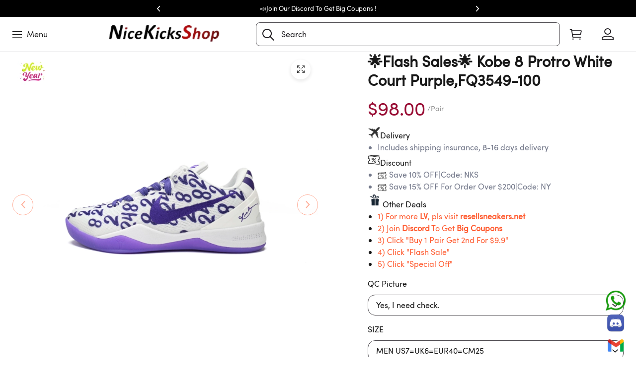

--- FILE ---
content_type: text/html; charset=utf-8
request_url: https://www.nicekicksshop.org/Flash-Sales-Perfectkicks-Kobe-8-Protro-White-Court-PurpleFQ3549-100
body_size: 26023
content:
<!DOCTYPE html>
<html lang="en">
  <head>
    <meta charset="UTF-8"/>
    <meta http-equiv="X-UA-Compatible" content="IE=edge,chrome=1"/>
    <meta name="viewport" content="width=device-width, initial-scale=1.0,maximum-scale=3.0,viewport-fit=cover, shrink-to-fit=no"/>
    <title>Nice Kicks  🌟Flash Sales🌟 Kobe 8 Protro White Court Purple,FQ3549-100 - NiceKicksShop.org</title>
    <meta name="keywords" content=" &#127775;Flash Sales&#127775; Kobe 8 Protro White Court Purple,FQ3549-100"/>
    <meta name="description" content=" &#127775;Flash Sales&#127775; Kobe 8 Protro White Court Purple,FQ3549-100 from NiceKicksShop, it is an online nice kicks Mall to shop the best good kicks reps shoes and clothes, we provide more than 2000 items of reps sneakers, clothing, and fake shoes, they are all cheap nice reps shoes. Becoming the first choice to shop for replica sneakers or perfect kicks online website is our goal.
"/>
<meta property="og:image" content="http://images.mrshopplus.com/455054150059034/DTB_proProduct/2024-01-21/19E0023DF861E.jpg" /><meta property="og:image:secure_url" content="https://images.mrshopplus.com/455054150059034/DTB_proProduct/2024-01-21/19E0023DF861E.jpg" />    <meta http-equiv="x-dns-prefetch-control" content="on"/>
    <link rel="dns-prefetch" href="/"/>
    <link rel="canonical" href="https://www.nicekicksshop.org/Flash-Sales-Perfectkicks-Kobe-8-Protro-White-Court-PurpleFQ3549-100"/>
    <link rel="shortcut icon" href="https://images.mrshopplus.com/455054150059034/DTB_PageTheme/2025-05-13/1C47DE5FFC613.png"/>
    <meta name="theme-color" content=""/>
    <meta name="format-detection" content="telephone=no, email=no"/>
    <meta name="mobile-web-app-capable" content="yes">
    <meta name="apple-mobile-web-app-status-bar-style" content="black">
    <meta name="MobileOptimized" content="width"/>
    <meta name="HandheldFriendly" content="true"/>
    <link rel="preload" as="style" onload="this.rel='stylesheet'" href="https://assets.mrshopplus.com/455054150059034/Theme-HomeEx/1/Asset/font/iconfont.css?t=1D85D193D3E1D"/>
    <link rel="preload" as="style" onload="this.rel='stylesheet'" href="https://assets.mrshopplus.com/themes/vendor/swiper/8.4.7/swiper-bundle.min.css?t=20260114150235"/>
    <link rel="stylesheet" href="https://assets.mrshopplus.com/455054150059034/Theme-HomeEx/1/Asset/extract/theme_extract.css?t=1D85D193D3E1D"/>
    <link rel="preload" as="style" onload="this.rel='stylesheet'" href="https://assets.mrshopplus.com/455054150059034/Theme-HomeEx/1/Asset/style/nav.css?t=1D85D193D3E1D"/>
        <link rel="stylesheet" href="https://assets.mrshopplus.com/455054150059034/Theme-HomeEx/1/Asset/extract/497515030330396/home_extract.css?t=1D85D193D3E1D">


<script defer src="https://www.googletagmanager.com/gtag/js?id=G-5YZP1HFNTD"></script><script>window.dataLayer = window.dataLayer || [];
function gtag(){dataLayer.push(arguments);}; gtag('js', new Date());gtag('config', 'G-5YZP1HFNTD');</script><script>
/** view_item */  gtag('event', 'view_item',{"items":[{"id":"461151753916190","name":" &#127775;Flash Sales&#127775; Kobe 8 Protro White Court Purple,FQ3549-100","variant":"Yes, I need check.,MEN  US7=UK6=EUR40=CM25","quantity":1,"price":98.00}]});
</script>
<script>
function ga_add_to_cart(variant_label,quantity, price){
gtag('event', 'add_to_cart',{ items: [{ id: '461151753910044', name: ' &#127775;Flash Sales&#127775; Kobe 8 Protro White Court Purple,FQ3549-100', variant: variant_label, quantity: quantity,price:price }] })
};
</script>

    
    


<script type="application/ld+json">{"@context": "https://schema.org","@graph": [{"@type": "Organization","@id": "https://www.nicekicksshop.org#organization","name": "nicekicksshop.org","url": "https://www.nicekicksshop.org","logo": {"@type": "ImageObject","@id": "https://www.nicekicksshop.org#logo", "url": "https://images.mrshopplus.com/455054150059034/DTB_PageTheme/2025-05-13/1C47DE6FB511A.png","caption": "nicekicksshop.org"},"contactPoint": {"@type": "ContactPoint","email": "nicekicksshop2012@gmail.com","contactType": "customer service"}},{"@type": "WebSite","@id": "https://www.nicekicksshop.org#website","url": "https://www.nicekicksshop.org","name": "nicekicksshop.org","description":" 🌟Flash Sales🌟 Kobe 8 Protro White Court Purple,FQ3549-100 from NiceKicksShop, it is an online nice kicks Mall to shop the best good kicks reps shoes and clothes, we provide more than 2000 items of reps sneakers, clothing, and fake shoes, they are all cheap nice reps shoes. Becoming the first choice to shop for replica sneakers or perfect kicks online website is our goal.
","publisher": {"@id": "https://www.nicekicksshop.org#organization"},"potentialAction": {"@type": "SearchAction","target": {"@type": "EntryPoint","urlTemplate": "https://www.nicekicksshop.org/search/{search_term_string}"},"query-input": "required name=search_term_string"},"inLanguage": "en-us"},{"@type": "WebPage","@id": "https://www.nicekicksshop.org/Flash-Sales-Perfectkicks-Kobe-8-Protro-White-Court-PurpleFQ3549-100#webpage","url": "https://www.nicekicksshop.org/Flash-Sales-Perfectkicks-Kobe-8-Protro-White-Court-PurpleFQ3549-100","name": " &#127775;Flash Sales&#127775; Kobe 8 Protro White Court Purple,FQ3549-100 - nicekicksshop.org","isPartOf": {"@id": "https://www.nicekicksshop.org#website"},"primaryImageOfPage": "https://images.mrshopplus.com/455054150059034/DTB_proProduct/2024-01-21/19E0023DF861E.jpg","breadcrumb": {"@id": "https://www.nicekicksshop.org/Flash-Sales-Perfectkicks-Kobe-8-Protro-White-Court-PurpleFQ3549-100#breadcrumb"}},{"@type": "BreadcrumbList","@id": "https://www.nicekicksshop.org/Flash-Sales-Perfectkicks-Kobe-8-Protro-White-Court-PurpleFQ3549-100#breadcrumb","itemListElement": [{"@type": "ListItem","position": 1,"name": "Home","item": "https://www.nicekicksshop.org"},{"@type": "ListItem","position": 2,"name": "Hot Sales In 2023","item": "https://www.nicekicksshop.org/Hot-Sales-In-2021-c129433/"},{"@type": "ListItem","position": 3,"name": " &#127775;Flash Sales&#127775; Kobe 8 Protro White Court Purple,FQ3549-100","item": "https://www.nicekicksshop.org/Flash-Sales-Perfectkicks-Kobe-8-Protro-White-Court-PurpleFQ3549-100"}]},{"@type": "Product","@id": "https://www.nicekicksshop.org/Flash-Sales-Perfectkicks-Kobe-8-Protro-White-Court-PurpleFQ3549-100#product","name": " &#127775;Flash Sales&#127775; Kobe 8 Protro White Court Purple,FQ3549-100","description": "FAQ: 1.&#160;&#160;&#160;&#160;Delivery Country：Our sneakers ship out from China. We can delivery to&#160;all global.  2.&#160;&#160;&#160;&#160;Delivery Method:&#160;DHL/EMS or ePacket  3.&#160;&#160","sku": "461151753910044","image": ["https://images.mrshopplus.com/","https://images.mrshopplus.com/455054150059034/DTB_proProduct/2024-01-21/19E0023DF861E.jpg","https://images.mrshopplus.com/455054150059034/DTB_proProduct/2024-01-21/19E002404B715.jpg","https://images.mrshopplus.com/455054150059034/DTB_proProduct/2024-01-21/19E0024238A1B.jpg","https://images.mrshopplus.com/455054150059034/DTB_proProduct/2024-01-21/19E002442A714.jpg","https://images.mrshopplus.com/455054150059034/DTB_proProduct/2024-01-21/19E002460A319.jpg"],"brand": {"@type": "Brand","name": "nicekicksshop.org"},"offers": {"@type": "Offer","url": "https://www.nicekicksshop.org/Flash-Sales-Perfectkicks-Kobe-8-Protro-White-Court-PurpleFQ3549-100","priceCurrency": "USD","price": "98.000000000","priceValidUntil": "2026-02-14","availability": "https://schema.org/InStock","seller": {"@id": "https://www.nicekicksshop.org#organization"}},"mainEntityOfPage": {"@id": "https://www.nicekicksshop.org/Flash-Sales-Perfectkicks-Kobe-8-Protro-White-Court-PurpleFQ3549-100#webpage"}}]}</script><script src='https://assets.mrshopplus.com/themes/lang/455054150059034/497515030363420/en-us.js?t=1D85D193D3E1D'></script><link rel='stylesheet' href='https://assets.mrshopplus.com/themes/product-icon/455054150059034.css?t=1D85D193D3E1D' type='text/css' />  </head>
  <body data-template-type="1">
<script src="https://assets.mrshopplus.com/themes/vendor/jQuery/3.6.0/jquery.min.js?t=20260114150235"></script>
<script src="https://assets.mrshopplus.com/455054150059034/Theme-HomeEx/1/Asset/extract/theme_top_extract.js?t=1D85D193D3E1D"></script>
<script>
    window.FS_MRSHOPPLUS.currentShopCurrency={"Id":455062828110616,"Pid":1,"No":0,"Status":0,"IsDefineRate":false,"DefineRate":null,"FS_SiteCurrency_Icon":"static/image/sitecurrency/USD.jpg","FS_SiteCurrency_ShortHand":"USD","FS_SiteCurrency_EnName":"US Dollar","FS_SiteCurrency_ExchangeRate":1.000000000,"FS_SiteCurrency_SymbolCurrency":"$"};
    window.FS_MRSHOPPLUS.finance_symbol= '$';
    window.FS_MRSHOPPLUS.customer_id= '';
    window.FS_MRSHOPPLUS.is_sub= 'false';
    window.FS_MRSHOPPLUS.template_name= 'product_detail';
    window.FS_MRSHOPPLUS.template_type= '1';
    window.FS_MRSHOPPLUS.customer_name= '';
    window.FS_MRSHOPPLUS.apps={"custom_code":true,"order_ref":true,"redirect_301":false,"bus_manager":false,"google_shopping":false,"page_popup":true,"review":true,"google_analytics":true,"sizes_table":false,"sysShield":true,"CustomerPlug":true,"Distribution":true,"customer_product_plug":true,"amp":false,"google_md":true,"sys_article_review":true,"order_ext_field":true,"lucky_draw":false,"product_icon":true,"customLink":false,"product_tag":true,"product_filter":false,"tiktok_analytics":false,"vote":true,"query_word":true,"google_survey":false,"order_fee_addition":false,"product_recycle":false,"product_relative":true,"product_view":true}|| {};
    window.FS_MRSHOPPLUS.fsmr_cookie_map = {"customer_id":"jstoken_455054150059034_cid","customer_name":"jstoken_455054150059034_cn"} || {};
    window.FS_MRSHOPPLUS.cached_types = [1,15,108] || [];
    const cachedPage = window.FS_MRSHOPPLUS.cached_types.find( ct => ct == window.FS_MRSHOPPLUS.template_type);
    if(!(cachedPage === void 0)) {
      !(function (win, { read }) {
        win.FS_MRSHOPPLUS =  win.FS_MRSHOPPLUS || {};
        const map = win.FS_MRSHOPPLUS.fsmr_cookie_map;
        if ("undefined" != typeof document && (!arguments.length || map)) {
          let t = document.cookie ? document.cookie.split("; ") : [];
          for(const key in map) {
            let o = {}, r = 0;
            const e = map[key];
            for (;r < t.length; r++) {
              let i = t[r].split("=")
                , c = i.slice(1).join("=");
              try {
                const u = decodeURIComponent(i[0]);
                if (o[u] = read(c), e === u) {
                  break
                }
              } catch (e) { }
            }
            const v = o[e] || '';
            if( v )
              win.FS_MRSHOPPLUS[key] = v;
          }
        }
      })(window, {
        read: function (e) {
          return '"' === e[0] && (e = e.slice(1, -1)),
            e.replace(/(%[\dA-F]{2})+/gi, decodeURIComponent);
        }
      });
    }
</script>
<script async type="text/javascript" src="https://assets.mrshopplus.com/455054150059034/Theme-HomeEx/1/Asset/font/iconfont.js?t=1D85D193D3E1D"></script>
<script defer src="https://assets.mrshopplus.com/themes/vendor/swiper/8.4.7/swiper-bundle.min.js?t=20260114150235"></script>
<script defer type="text/javascript" src="https://assets.mrshopplus.com/455054150059034/Theme-HomeEx/1/Asset/script/common.js?t=1D85D193D3E1D"></script>
<script defer type="text/javascript" src="https://assets.mrshopplus.com/455054150059034/Theme-HomeEx/1/Asset/script/theme.js?t=1D85D193D3E1D"></script>
  

    
    <script defer type="text/javascript" src="https://assets.mrshopplus.com/455054150059034/Theme-HomeEx/1/Asset/extract/497515030330396/home.js?t=1D85D193D3E1D"></script>
    <header id=mrshop-section-header class=mrshop-section data-section-id=header data-section-type=header data-section-style="" data-section-comp-type=0><div class=header-top-fixed style=opacity:var(--header-opacity,0)><div class=announcement><div class="swiper j-announcement-newswiper announcement-swiper-noimg" data-autoplay=true data-delay=3><div class=swiper-wrapper><a class="announcement-wrapper swiper-slide announcement-item-txt" href=https://www.nicekicksshop.org/ target=_self><span class=announcement-txt>💖Welcome to NiceKicksShop！💖</span></a> <a class="announcement-wrapper swiper-slide announcement-item-txt" href=https://discord.com/invite/UXjydNxeHR target=_self><span class=announcement-txt>📣Join Our Discord To Get Big Coupons !</span></a></div><div class="iconfont icon-left announcement-btn swiper-button-show"></div><div class="iconfont icon-right announcement-btn swiper-button-show"></div></div></div><div class=wrapper data-header-typeid=header data-header-isfixed=true><div class=header-main><div class="header-left j-menu-icon-pc"><i class="iconfont icon-menu"></i> <span>Menu</span></div><div class=logo style=width:398.8636363636363px;height:50px><a href=https://www.nicekicksshop.org/><img src="https://images.mrshopplus.com/455054150059034/DTB_PageTheme/2025-05-13/1C47DE6FB511A.png?x-oss-process=image/auto-orient,1/resize,m_lfit,h_50/format,webp/quality,Q_100" srcset="https://images.mrshopplus.com/455054150059034/DTB_PageTheme/2025-05-13/1C47DE6FB511A.png?x-oss-process=image/auto-orient,1/resize,m_lfit,h_50/format,webp/quality,Q_100 1x, https://images.mrshopplus.com/455054150059034/DTB_PageTheme/2025-05-13/1C47DE6FB511A.png?x-oss-process=image/auto-orient,1/resize,m_lfit,h_150/format,webp/quality,Q_100 2x,  https://images.mrshopplus.com/455054150059034/DTB_PageTheme/2025-05-13/1C47DE6FB511A.png?x-oss-process=image/auto-orient,1/resize,m_lfit,h_150/format,webp/quality,Q_100 3x" alt=nicekicksshop.org></a></div><div class=header-right><div class=header-search-box aria-label="show search box" data-show-search><input class=header-search-input name=search type=text placeholder=Search aria-label=Search><i class="iconfont icon-search show-search-box" role=button aria-label="Search button"></i></div><div class=header-right-minicart><a class="header-cart iconfont icon-cart" href=https://www.nicekicksshop.org/cart aria-label="Show your shopping cart page"><span data-header-cart-badge class=cart-badge></span></a><div class=header-minicart-info><div class=header-minicart-subtotal><div class=minicart-header><span class=minicart-subtotal></span> <a href=https://www.nicekicksshop.org/cart>Edit Cart</a></div><a href="javascript: Cart.direct2Checkout()" class="minicart-button button button--primary">Buy Now</a></div></div></div><div class=header-right-account><a class="header-account iconfont icon-account" href=https://www.nicekicksshop.org/account/order aria-label="Show your account page"></a></div></div></div></div></div><div class=mobile-nav-wrapper><div class=nav-top-logo><span class="iconfont icon-close close-nav"></span> <a href=https://www.nicekicksshop.org/><img src="https://images.mrshopplus.com/455054150059034/DTB_PageTheme/2025-05-13/1C47DE6FB511A.png?x-oss-process=image/auto-orient,1/resize,m_lfit,h_50/format,webp/quality,Q_100" srcset="https://images.mrshopplus.com/455054150059034/DTB_PageTheme/2025-05-13/1C47DE6FB511A.png?x-oss-process=image/auto-orient,1/resize,m_lfit,h_50/format,webp/quality,Q_100 1x, https://images.mrshopplus.com/455054150059034/DTB_PageTheme/2025-05-13/1C47DE6FB511A.png?x-oss-process=image/auto-orient,1/resize,m_lfit,h_150/format,webp/quality,Q_100 2x,  https://images.mrshopplus.com/455054150059034/DTB_PageTheme/2025-05-13/1C47DE6FB511A.png?x-oss-process=image/auto-orient,1/resize,m_lfit,h_150/format,webp/quality,Q_100 3x" alt=nicekicksshop.org></a></div><div class="mobile-nav j-leftsidenav" data-theme-pop-box=nav style=display:none><div class=mobile-nav-top><ul class=mobile-side-menu><li class="j-menu-item menu-item-wrapper" data-menu-step=1 data-id=455397042243350><a class="header-menu-item no-next" href=https://www.nicekicksshop.org/ target=_self>Home</a><li class="j-menu-item menu-item-wrapper menu-item-next" data-menu-step=1 data-id=455317596866072><a class=header-menu-item href=https://www.nicekicksshop.org/all-products/ target=_self>All Catalogue</a> <i class="iconfont icon-right"></i><li class="j-menu-item menu-item-wrapper menu-item-next" data-menu-step=1 data-id=455397081110802><p class=header-menu-item>Best Reps</p><i class="iconfont icon-right"></i><li class="j-menu-item menu-item-wrapper menu-item-next" data-menu-step=1 data-id=455400345764371><p class=header-menu-item>2025 Year Special</p><i class="iconfont icon-right"></i><li class="j-menu-item menu-item-wrapper menu-item-next" data-menu-step=1 data-id=474579500821012><p class=header-menu-item>Designer Sneakers</p><i class="iconfont icon-right"></i><li class="j-menu-item menu-item-wrapper menu-item-next" data-menu-step=1 data-id=455315523287325><p class=header-menu-item>Perfect Kicks (1:1)</p><i class="iconfont icon-right"></i><li class="j-menu-item menu-item-wrapper menu-item-next" data-menu-step=1 data-id=455316755397402><a class=header-menu-item href=https://www.nicekicksshop.org/GET-Shoes-c116212/ target=_self>GET Batch</a> <i class="iconfont icon-right"></i><li class="j-menu-item menu-item-wrapper menu-item-next" data-menu-step=1 data-id=484171144127513><a class=header-menu-item href=https://www.nicekicksshop.org/SlideSlipper/ target=_self>Slide</a> <i class="iconfont icon-right"></i><li class="j-menu-item menu-item-wrapper menu-item-next" data-menu-step=1 data-id=484173555435035><p class=header-menu-item>CLothing Types</p><i class="iconfont icon-right"></i><li class="j-menu-item menu-item-wrapper menu-item-next" data-menu-step=1 data-id=480437394939932><p class=header-menu-item>Clothes by Brand</p><i class="iconfont icon-right"></i><li class="j-menu-item menu-item-wrapper menu-item-next" data-menu-step=1 data-id=483994197274399><p class=header-menu-item>Down Jacket</p><i class="iconfont icon-right"></i><li class="j-menu-item menu-item-wrapper menu-item-next" data-menu-step=1 data-id=484247302272023><p class=header-menu-item>Hoodie</p><i class="iconfont icon-right"></i><li class="j-menu-item menu-item-wrapper" data-menu-step=1 data-id=455317231465241><a class="header-menu-item no-next" href=https://www.nicekicksshop.org/New-Release-c192156/ target=_self>New Release</a><li class="j-menu-item menu-item-wrapper menu-item-next" data-menu-step=1 data-id=484171980472595><p class=header-menu-item>Accessories</p><i class="iconfont icon-right"></i><li class="j-menu-item menu-item-wrapper" data-menu-step=1 data-id=455317440016671><a class="header-menu-item no-next" href=https://www.nicekicksshop.org/Customer-Reviews target=_self>Customer Reviews</a><li class="j-menu-item menu-item-wrapper" data-menu-step=1 data-id=459198710287123><a class="header-menu-item no-next" href=https://www.nicekicksshop.org/trackorder target=_self>Track Order</a><li class="j-menu-item menu-item-wrapper" data-menu-step=1 data-id=455317615976213><a class="header-menu-item no-next" href=https://www.nicekicksshop.org/blog/ target=_self>Blog</a></ul><div class="secondary-menu j-menu" data-menu-step=2 data-id=455317596866072><div class="menu-header j-menu-header" data-menu-step=2 data-id=455317596866072><i class="iconfont icon-left"></i> <span>All Catalogue</span></div><div class="mobile-side-menu j-menu m-secondary-onlytext"><h2 class="j-menu-item menu-item-wrapper menu-item-next" data-menu-step=2 data-id=455383058095390><span class="header-menu-item menu-text-item">Perfectkicks</span> <i class="iconfont icon-right"></i></h2><h2 class="j-menu-item menu-item-wrapper menu-item-next" data-menu-step=2 data-id=455383067515935><span class="header-menu-item menu-text-item">GET</span> <i class="iconfont icon-right"></i></h2></div></div><div class="secondary-menu j-menu" data-menu-step=2 data-id=455397081110802><div class="menu-header j-menu-header" data-menu-step=2 data-id=455397081110802><i class="iconfont icon-left"></i> <span>Best Reps</span></div><div class="mobile-side-menu j-menu m-secondary-onlytext"><h2 class="j-menu-item menu-item-wrapper" data-menu-step=2 data-id=455397157723409><a class="header-menu-item menu-text-item no-next" href=https://www.nicekicksshop.org/Perfectkicks-Jordan-4-c116172/ target=_self>Jordan 4 reps</a></h2><h2 class="j-menu-item menu-item-wrapper" data-menu-step=2 data-id=455397339400214><a class="header-menu-item menu-text-item no-next" href=https://www.nicekicksshop.org/Air-Force-1-c117164/ target=_self>Air Froce 1 reps</a></h2><h2 class="j-menu-item menu-item-wrapper" data-menu-step=2 data-id=504950573543704><a class="header-menu-item menu-text-item no-next" href=https://www.nicekicksshop.org/BottegaNiceKicksShop/ target=_self>Bottega</a></h2><h2 class="j-menu-item menu-item-wrapper" data-menu-step=2 data-id=469032987157777><a class="header-menu-item menu-text-item no-next" href=https://www.nicekicksshop.org/Balenciaga-Shoes/ target=_self>Balenciaga</a></h2><h2 class="j-menu-item menu-item-wrapper" data-menu-step=2 data-id=469033020942618><a class="header-menu-item menu-text-item no-next" href=https://www.nicekicksshop.org/Perfectkicks-dior/ target=_self>Dior</a></h2><h2 class="j-menu-item menu-item-wrapper" data-menu-step=2 data-id=455397375476752><a class="header-menu-item menu-text-item no-next" href=https://www.nicekicksshop.org/Yeezys-c117166/ target=_self>Yeezys reps</a></h2><h2 class="j-menu-item menu-item-wrapper" data-menu-step=2 data-id=455397115897372><a class="header-menu-item menu-text-item no-next" href=https://www.nicekicksshop.org/Jordan-1/ target=_self>Jordan 1 reps</a></h2><h2 class="j-menu-item menu-item-wrapper" data-menu-step=2 data-id=455397135000603><a class="header-menu-item menu-text-item no-next" href=https://www.nicekicksshop.org/Perfectkicks-Jordan-3-c116170/ target=_self>Jordan 3 reps</a></h2><h2 class="j-menu-item menu-item-wrapper" data-menu-step=2 data-id=455397269479701><a class="header-menu-item menu-text-item no-next" href=https://www.nicekicksshop.org/Perfectkicks-Jordan-11-c116180/ target=_self>Jordan 11 reps</a></h2><h2 class="j-menu-item menu-item-wrapper" data-menu-step=2 data-id=455397486530845><a class="header-menu-item menu-text-item no-next" href=https://www.nicekicksshop.org/Perfectkicks-Bape-c144987/ target=_self>Bape reps</a></h2><h2 class="j-menu-item menu-item-wrapper" data-menu-step=2 data-id=455397440932126><a class="header-menu-item menu-text-item no-next" href=https://www.nicekicksshop.org/Perfectkicks-OFF-WHITE-c116207/ target=_self>Off-White</a></h2><h2 class="j-menu-item menu-item-wrapper" data-menu-step=2 data-id=455397415165205><a class="header-menu-item menu-text-item no-next" href=https://www.nicekicksshop.org/Travis-Scott-c116253/ target=_self>Travis Scott reps</a></h2><h2 class="j-menu-item menu-item-wrapper" data-menu-step=2 data-id=455397283238420><a class="header-menu-item menu-text-item no-next" href=https://www.nicekicksshop.org/Dunk-SB-c117165/ target=_self>Dunk reps</a></h2><h2 class="j-menu-item menu-item-wrapper" data-menu-step=2 data-id=455397513996306><a class="header-menu-item menu-text-item no-next" href=https://www.nicekicksshop.org/Perfectkicks-Kobe-c184857/ target=_self>Kobe reps</a></h2><h2 class="j-menu-item menu-item-wrapper" data-menu-step=2 data-id=455397462922779><a class="header-menu-item menu-text-item no-next" href=https://www.nicekicksshop.org/Perfectkicks-New-Balance-c151271/ target=_self>New Blance reps</a></h2><h2 class="j-menu-item menu-item-wrapper" data-menu-step=2 data-id=455397236376093><a class="header-menu-item menu-text-item no-next" href=https://www.nicekicksshop.org/Perfectkicks-Jordan-5-c135322/ target=_self>Jordan 5 reps</a></h2><h2 class="j-menu-item menu-item-wrapper" data-menu-step=2 data-id=455397250591504><a class="header-menu-item menu-text-item no-next" href=https://www.nicekicksshop.org/Perfectkicks-Jordan-6-c116177/ target=_self>Jordan 6 reps</a></h2><h2 class="j-menu-item menu-item-wrapper" data-menu-step=2 data-id=458052086058006><a class="header-menu-item menu-text-item no-next" href=https://www.nicekicksshop.org/Perfectkicks-Jordan-8/ target=_self>Jordan 8 reps</a></h2></div></div><div class="secondary-menu j-menu" data-menu-step=2 data-id=455400345764371><div class="menu-header j-menu-header" data-menu-step=2 data-id=455400345764371><i class="iconfont icon-left"></i> <span>2025 Year Special</span></div><div class="mobile-side-menu j-menu m-secondary-onlytext"><h2 class="j-menu-item menu-item-wrapper" data-menu-step=2 data-id=517338816847129><a class="header-menu-item menu-text-item no-next" href=https://www.nicekicksshop.org/BF-50-OFF/ target=_self>【BF 50% OFF】</a></h2><h2 class="j-menu-item menu-item-wrapper" data-menu-step=2 data-id=455400509271579><a class="header-menu-item menu-text-item no-next" href=https://www.nicekicksshop.org/Limited-Time-50-Off/ target=_self>Limited Time 50% Off</a></h2><h2 class="j-menu-item menu-item-wrapper" data-menu-step=2 data-id=503003059482653><a class="header-menu-item menu-text-item no-next" href=https://www.nicekicksshop.org/Summer-Flash-Sale--NiceKicksShop/ target=_self>Summer Flash Sale</a></h2><h2 class="j-menu-item menu-item-wrapper" data-menu-step=2 data-id=463815362301727><a class="header-menu-item menu-text-item no-next" href=https://www.nicekicksshop.org/30-OFF-Flash-Sale/ target=_self>30$ OFF AIR MAX 95</a></h2><h2 class="j-menu-item menu-item-wrapper" data-menu-step=2 data-id=455400426255377><a class="header-menu-item menu-text-item no-next" href=https://www.nicekicksshop.org/Buy-1-Pair-Get-2nd-For-9.9/ target=_self>Buy 1 Pair Get 2nd For $9.9</a></h2><h2 class="j-menu-item menu-item-wrapper" data-menu-step=2 data-id=503008130248721><a class="header-menu-item menu-text-item no-next" href=https://www.nicekicksshop.org/Buy-2nd-pair-for-19/ target=_self>Buy 1 Pair Get 2nd for $19.0</a></h2></div></div><div class="secondary-menu j-menu" data-menu-step=2 data-id=474579500821012><div class="menu-header j-menu-header" data-menu-step=2 data-id=474579500821012><i class="iconfont icon-left"></i> <span>Designer Sneakers</span></div><div class="mobile-side-menu j-menu m-secondary-onlytext"><h2 class="j-menu-item menu-item-wrapper menu-item-next" data-menu-step=2 data-id=474580158135315><a class="header-menu-item menu-text-item" href=https://www.resellsneakers.net/PK-Louis-Vuitton/ target=_self>LOUIS VUITTON</a> <i class="iconfont icon-right"></i></h2><h2 class="j-menu-item menu-item-wrapper" data-menu-step=2 data-id=467442167436571><a class="header-menu-item menu-text-item no-next" href=https://www.nicekicksshop.org/Balenciaga-Shoes/ target=_self>BALENCIAGA</a></h2><h2 class="j-menu-item menu-item-wrapper menu-item-next" data-menu-step=2 data-id=468587269862428><a class="header-menu-item menu-text-item" href=https://www.nicekicksshop.org/Perfectkicks-dior/ target=_self>DIOR</a> <i class="iconfont icon-right"></i></h2><h2 class="j-menu-item menu-item-wrapper" data-menu-step=2 data-id=478934605522452><a class="header-menu-item menu-text-item no-next" href=https://www.nicekicksshop.org/Perfectkicks-LANVIN-c186314/ target=_self>LANVIN</a></h2><h2 class="j-menu-item menu-item-wrapper" data-menu-step=2 data-id=474580077740574><a class="header-menu-item menu-text-item no-next" href=https://www.nicekicksshop.org/MIHARA-YASUHIRO-REPS--NICEKICKSSHOP/ target=_self>MIHARA YASUHIRO</a></h2><h2 class="j-menu-item menu-item-wrapper" data-menu-step=2 data-id=499880727729177><a class="header-menu-item menu-text-item no-next" href=https://www.nicekicksshop.org/Bottega-sneaker-NiceKicksShop/ target=_self>BOTTEGA</a></h2><h2 class="j-menu-item menu-item-wrapper" data-menu-step=2 data-id=474580202367770><a class="header-menu-item menu-text-item no-next" href=https://www.resellsneakers.net/search/PRADA target=_self>PRADA</a></h2><h2 class="j-menu-item menu-item-wrapper" data-menu-step=2 data-id=474580265467931><a class="header-menu-item menu-text-item no-next" href=https://www.resellsneakers.net/search/Out%20Of%20Office target=_self>Out Of Office</a></h2><h2 class="j-menu-item menu-item-wrapper" data-menu-step=2 data-id=474580357651988><a class="header-menu-item menu-text-item no-next" href=https://www.resellsneakers.net/search/Mcqueen target=_self>MCQUEEN</a></h2><h2 class="j-menu-item menu-item-wrapper" data-menu-step=2 data-id=474580492480533><a class="header-menu-item menu-text-item no-next" href=https://www.resellsneakers.net/PK-Gucci/ target=_self>GUCCI</a></h2><h2 class="j-menu-item menu-item-wrapper" data-menu-step=2 data-id=474579577992983><a class="header-menu-item menu-text-item no-next" href=https://www.nicekicksshop.org/ASICS/ target=_self>ASICS</a></h2></div></div><div class="secondary-menu j-menu" data-menu-step=2 data-id=455315523287325><div class="menu-header j-menu-header" data-menu-step=2 data-id=455315523287325><i class="iconfont icon-left"></i> <span>Perfect Kicks (1:1)</span></div><div class="mobile-side-menu j-menu m-secondary-onlytext"><h2 class="j-menu-item menu-item-wrapper" data-menu-step=2 data-id=455315557423381><a class="header-menu-item menu-text-item no-next" href=https://www.nicekicksshop.org/Perfectkicks-Jordan-1-c116168/ target=_self>PK Jordan 1</a></h2><h2 class="j-menu-item menu-item-wrapper" data-menu-step=2 data-id=455315582244636><a class="header-menu-item menu-text-item no-next" href=https://www.nicekicksshop.org/Perfectkicks-Jordan-3-c116170/ target=_self>PK Jordan 3</a></h2><h2 class="j-menu-item menu-item-wrapper" data-menu-step=2 data-id=455315603263769><a class="header-menu-item menu-text-item no-next" href=https://www.nicekicksshop.org/Perfectkicks-Jordan-4-c116172/ target=_blank>PK Jordan 4</a></h2><h2 class="j-menu-item menu-item-wrapper" data-menu-step=2 data-id=455315659340310><a class="header-menu-item menu-text-item no-next" href=https://www.nicekicksshop.org/Perfectkicks-Jordan-5-c135322/ target=_self>PK Jordan 5</a></h2><h2 class="j-menu-item menu-item-wrapper" data-menu-step=2 data-id=455315816208923><a class="header-menu-item menu-text-item no-next" href=https://www.nicekicksshop.org/Perfectkicks-Jordan-6-c116177/ target=_self>PK Jordan 6</a></h2><h2 class="j-menu-item menu-item-wrapper" data-menu-step=2 data-id=455315837161748><a class="header-menu-item menu-text-item no-next" href=https://www.nicekicksshop.org/Perfectkicks-Jordan-11-c116180/ target=_self>PK Jordan 11</a></h2><h2 class="j-menu-item menu-item-wrapper" data-menu-step=2 data-id=489705712422679><a class="header-menu-item menu-text-item no-next" href=https://www.nicekicksshop.org/Perfectkicks-Jordan-13/ target=_self>PK Jordan 13</a></h2><h2 class="j-menu-item menu-item-wrapper" data-menu-step=2 data-id=455315856261141><a class="header-menu-item menu-text-item no-next" href=https://www.nicekicksshop.org/Perfectkicks-Jordan-others-c117183/ target=_self>PK Jordan others</a></h2><h2 class="j-menu-item menu-item-wrapper" data-menu-step=2 data-id=455315896836639><a class="header-menu-item menu-text-item no-next" href=https://www.nicekicksshop.org/Perfectkicks-Kobe-c184857/ target=_self>PK Kobe</a></h2><h2 class="j-menu-item menu-item-wrapper" data-menu-step=2 data-id=455315908705808><a class="header-menu-item menu-text-item no-next" href=https://www.nicekicksshop.org/Perfectkicks-Dunk-SB-c116196/ target=_self>PK Dunk SB</a></h2><h2 class="j-menu-item menu-item-wrapper" data-menu-step=2 data-id=455315958623253><a class="header-menu-item menu-text-item no-next" href=https://www.nicekicksshop.org/Perfectkicks-Yeezys-c116190/ target=_self>PK Yeezy</a></h2><h2 class="j-menu-item menu-item-wrapper" data-menu-step=2 data-id=455315974260502><a class="header-menu-item menu-text-item no-next" href=https://www.nicekicksshop.org/Perfectkicks-Air-Force-1-c146659/ target=_self>PK Air Force 1</a></h2><h2 class="j-menu-item menu-item-wrapper" data-menu-step=2 data-id=455315989600279><a class="header-menu-item menu-text-item no-next" href=https://www.nicekicksshop.org/Perfectkicks-c151321/ target=_self>PK Air Max</a></h2><h2 class="j-menu-item menu-item-wrapper" data-menu-step=2 data-id=455316063598100><a class="header-menu-item menu-text-item no-next" href=https://www.nicekicksshop.org/Perfectkicks-Air-Zoom-c146740/ target=_self>PK Air zoom</a></h2><h2 class="j-menu-item menu-item-wrapper" data-menu-step=2 data-id=455316076813086><a class="header-menu-item menu-text-item no-next" href=https://www.nicekicksshop.org/Perfectkicks-LD-Waffle-c146281/ target=_self>PK Waffle</a></h2></div></div><div class="secondary-menu j-menu" data-menu-step=2 data-id=455316755397402><div class="menu-header j-menu-header" data-menu-step=2 data-id=455316755397402><i class="iconfont icon-left"></i> <span>GET Batch</span></div><div class="mobile-side-menu j-menu m-secondary-onlytext"><h2 class="j-menu-item menu-item-wrapper" data-menu-step=2 data-id=455316771992607><a class="header-menu-item menu-text-item no-next" href=https://www.nicekicksshop.org/GET-Jordan-1-c116213/ target=_self>GET Jordan 1</a></h2><h2 class="j-menu-item menu-item-wrapper" data-menu-step=2 data-id=455316792326166><a class="header-menu-item menu-text-item no-next" href=https://www.nicekicksshop.org/Get-Jordan-4-c197397/ target=_self>GET Jordan 4</a></h2><h2 class="j-menu-item menu-item-wrapper" data-menu-step=2 data-id=455316810122519><a class="header-menu-item menu-text-item no-next" href=https://www.nicekicksshop.org/GET-Jordan-others-c117184/ target=_self>GET Jordan others</a></h2><h2 class="j-menu-item menu-item-wrapper" data-menu-step=2 data-id=455316826651421><a class="header-menu-item menu-text-item no-next" href=https://www.nicekicksshop.org/GET-Dunk-SB-c116230/ target=_self>GET Dunk SB</a></h2><h2 class="j-menu-item menu-item-wrapper" data-menu-step=2 data-id=455316848919059><a class="header-menu-item menu-text-item no-next" href=https://www.nicekicksshop.org/GET-Yeezys-c116226/ target=_self>GET Yeezys</a></h2><h2 class="j-menu-item menu-item-wrapper" data-menu-step=2 data-id=455316862767133><a class="header-menu-item menu-text-item no-next" href=https://www.nicekicksshop.org/GET-Bape-c146729/ target=_self>GET Bape</a></h2><h2 class="j-menu-item menu-item-wrapper" data-menu-step=2 data-id=455316882626579><a class="header-menu-item menu-text-item no-next" href=https://www.nicekicksshop.org/GET-Air-Force-1-c146658/ target=_self>GET Air Force 1</a></h2><h2 class="j-menu-item menu-item-wrapper" data-menu-step=2 data-id=455316900400667><a class="header-menu-item menu-text-item no-next" href=https://www.nicekicksshop.org/GET-Air-Max-c151323/ target=_self>GET Air Max</a></h2><h2 class="j-menu-item menu-item-wrapper" data-menu-step=2 data-id=455316943482641><a class="header-menu-item menu-text-item no-next" href=https://www.nicekicksshop.org/GET-Forum-c153285/ target=_self>GET Forum</a></h2><h2 class="j-menu-item menu-item-wrapper" data-menu-step=2 data-id=455316919568400><a class="header-menu-item menu-text-item no-next" href=https://www.nicekicksshop.org/GET-Air-Winflo-c182172/ target=_self>GET Air Winflo 9</a></h2><h2 class="j-menu-item menu-item-wrapper" data-menu-step=2 data-id=455316970074641><a class="header-menu-item menu-text-item no-next" href=https://www.nicekicksshop.org/GET-Ultra-c144957/ target=_self>GET Ultra</a></h2><h2 class="j-menu-item menu-item-wrapper" data-menu-step=2 data-id=455317014047003><a class="header-menu-item menu-text-item no-next" href=https://www.nicekicksshop.org/KIDS-c145212/ target=_self>GET KIDS</a></h2><h2 class="j-menu-item menu-item-wrapper" data-menu-step=2 data-id=455317034199830><a class="header-menu-item menu-text-item no-next" href=https://www.nicekicksshop.org/GET-PG-6-c144993/ target=_self>GET PG 6</a></h2><h2 class="j-menu-item menu-item-wrapper" data-menu-step=2 data-id=455317049036822><a class="header-menu-item menu-text-item no-next" href=https://www.nicekicksshop.org/GET-Curry-c150840/ target=_self>GET Curry</a></h2><h2 class="j-menu-item menu-item-wrapper" data-menu-step=2 data-id=455317065750809><a class="header-menu-item menu-text-item no-next" href=https://www.nicekicksshop.org/Yeezy-slide-c186108/ target=_self>GET Yeezy slide</a></h2><h2 class="j-menu-item menu-item-wrapper" data-menu-step=2 data-id=455317090149404><a class="header-menu-item menu-text-item no-next" href=https://www.nicekicksshop.org/Yeezy-Foam-c186110/ target=_self>GET Yeezy Foam</a></h2><h2 class="j-menu-item menu-item-wrapper" data-menu-step=2 data-id=455317105310491><a class="header-menu-item menu-text-item no-next" href=https://www.nicekicksshop.org/originals-Adilette-slide-c145822/ target=_self>GET Adilette Slide</a></h2><h2 class="j-menu-item menu-item-wrapper" data-menu-step=2 data-id=457969961545245><a class="header-menu-item menu-text-item no-next" href=https://www.nicekicksshop.org/Adidas-Predator-Mutator-20.1-/ target=_self>Football Shoes</a></h2></div></div><div class="secondary-menu j-menu" data-menu-step=2 data-id=484171144127513><div class="menu-header j-menu-header" data-menu-step=2 data-id=484171144127513><i class="iconfont icon-left"></i> <span>Slide</span></div><div class="mobile-side-menu j-menu m-secondary-onlytext"><h2 class="j-menu-item menu-item-wrapper" data-menu-step=2 data-id=484171218001689><a class="header-menu-item menu-text-item no-next" href=https://www.nicekicksshop.org/Yeezy-slide-c186108/ target=_self>Yeezy</a></h2><h2 class="j-menu-item menu-item-wrapper" data-menu-step=2 data-id=482842033242655><a class="header-menu-item menu-text-item no-next" href=https://www.nicekicksshop.org/marni-slide/ target=_self>Marni</a></h2><h2 class="j-menu-item menu-item-wrapper" data-menu-step=2 data-id=484171284621595><a class="header-menu-item menu-text-item no-next" href=https://www.nicekicksshop.org/Dior-slide/ target=_self>Dior</a></h2><h2 class="j-menu-item menu-item-wrapper" data-menu-step=2 data-id=484171309303838><a class="header-menu-item menu-text-item no-next" href=https://www.nicekicksshop.org/Balenciaga-Slide/ target=_self>Balenciaga</a></h2><h2 class="j-menu-item menu-item-wrapper" data-menu-step=2 data-id=484171332149533><a class="header-menu-item menu-text-item no-next" href=https://www.nicekicksshop.org/Yeezy-Foam-c186110/ target=_self>Foam Runner</a></h2><h2 class="j-menu-item menu-item-wrapper" data-menu-step=2 data-id=499880694812956><a class="header-menu-item menu-text-item no-next" href=https://www.nicekicksshop.org/Bottega-slider-NiceKicksShop/ target=_self>Bottega</a></h2></div></div><div class="secondary-menu j-menu" data-menu-step=2 data-id=484173555435035><div class="menu-header j-menu-header" data-menu-step=2 data-id=484173555435035><i class="iconfont icon-left"></i> <span>CLothing Types</span></div><div class="mobile-side-menu j-menu m-secondary-onlytext"><h2 class="j-menu-item menu-item-wrapper menu-item-next" data-menu-step=2 data-id=484241474974992><span class="header-menu-item menu-text-item">Sweater</span> <i class="iconfont icon-right"></i></h2><h2 class="j-menu-item menu-item-wrapper menu-item-next" data-menu-step=2 data-id=484173586966043><span class="header-menu-item menu-text-item">Hoodie</span> <i class="iconfont icon-right"></i></h2><h2 class="j-menu-item menu-item-wrapper menu-item-next" data-menu-step=2 data-id=484174436755480><span class="header-menu-item menu-text-item">Jacket</span> <i class="iconfont icon-right"></i></h2><h2 class="j-menu-item menu-item-wrapper menu-item-next" data-menu-step=2 data-id=484241957238044><span class="header-menu-item menu-text-item">Denim Jacket</span> <i class="iconfont icon-right"></i></h2><h2 class="j-menu-item menu-item-wrapper menu-item-next" data-menu-step=2 data-id=484174570751774><span class="header-menu-item menu-text-item">Jeans</span> <i class="iconfont icon-right"></i></h2><h2 class="j-menu-item menu-item-wrapper menu-item-next" data-menu-step=2 data-id=484241786086937><span class="header-menu-item menu-text-item">Short Jeans</span> <i class="iconfont icon-right"></i></h2><h2 class="j-menu-item menu-item-wrapper menu-item-next" data-menu-step=2 data-id=484174662137617><span class="header-menu-item menu-text-item">Pants</span> <i class="iconfont icon-right"></i></h2><h2 class="j-menu-item menu-item-wrapper menu-item-next" data-menu-step=2 data-id=484242718086418><span class="header-menu-item menu-text-item">Short Pants</span> <i class="iconfont icon-right"></i></h2><h2 class="j-menu-item menu-item-wrapper menu-item-next" data-menu-step=2 data-id=484174818495505><span class="header-menu-item menu-text-item">T-Shirt</span> <i class="iconfont icon-right"></i></h2><h2 class="j-menu-item menu-item-wrapper menu-item-next" data-menu-step=2 data-id=484242475083292><span class="header-menu-item menu-text-item">Long-Sleeve T-shirt</span> <i class="iconfont icon-right"></i></h2><h2 class="j-menu-item menu-item-wrapper menu-item-next" data-menu-step=2 data-id=484242172948505><span class="header-menu-item menu-text-item">Windbreaker Jacket</span> <i class="iconfont icon-right"></i></h2><h2 class="j-menu-item menu-item-wrapper menu-item-next" data-menu-step=2 data-id=484242326360859><span class="header-menu-item menu-text-item">Polo</span> <i class="iconfont icon-right"></i></h2><h2 class="j-menu-item menu-item-wrapper menu-item-next" data-menu-step=2 data-id=484243155704086><span class="header-menu-item menu-text-item">Sports Suit</span> <i class="iconfont icon-right"></i></h2><h2 class="j-menu-item menu-item-wrapper menu-item-next" data-menu-step=2 data-id=469032841543963><a class="header-menu-item menu-text-item" href=https://www.nicekicksshop.org/Jersey/ target=_self>Jersey</a> <i class="iconfont icon-right"></i></h2></div></div><div class="secondary-menu j-menu" data-menu-step=2 data-id=480437394939932><div class="menu-header j-menu-header" data-menu-step=2 data-id=480437394939932><i class="iconfont icon-left"></i> <span>Clothes by Brand</span></div><div class="mobile-side-menu j-menu m-secondary-onlytext"><h2 class="j-menu-item menu-item-wrapper" data-menu-step=2 data-id=511403530186010><a class="header-menu-item menu-text-item no-next" href=https://www.nicekicksshop.org/Canada-Goose/ target=_self>Canada Goose</a></h2><h2 class="j-menu-item menu-item-wrapper" data-menu-step=2 data-id=511403609420319><a class="header-menu-item menu-text-item no-next" href=https://www.nicekicksshop.org/Moose-knuckles/ target=_self>Moose knuckles</a></h2><h2 class="j-menu-item menu-item-wrapper menu-item-next" data-menu-step=2 data-id=480437469865239><span class="header-menu-item menu-text-item">Denim Tears</span> <i class="iconfont icon-right"></i></h2><h2 class="j-menu-item menu-item-wrapper menu-item-next" data-menu-step=2 data-id=480437528583442><span class="header-menu-item menu-text-item">Bape</span> <i class="iconfont icon-right"></i></h2><h2 class="j-menu-item menu-item-wrapper menu-item-next" data-menu-step=2 data-id=484436238177555><span class="header-menu-item menu-text-item">Sp5der</span> <i class="iconfont icon-right"></i></h2><h2 class="j-menu-item menu-item-wrapper menu-item-next" data-menu-step=2 data-id=484436345532689><span class="header-menu-item menu-text-item">Hellstar</span> <i class="iconfont icon-right"></i></h2><h2 class="j-menu-item menu-item-wrapper menu-item-next" data-menu-step=2 data-id=480437850938902><span class="header-menu-item menu-text-item">The North Face</span> <i class="iconfont icon-right"></i></h2><h2 class="j-menu-item menu-item-wrapper menu-item-next" data-menu-step=2 data-id=484436720514068><span class="header-menu-item menu-text-item">Chrome Hearts</span> <i class="iconfont icon-right"></i></h2><h2 class="j-menu-item menu-item-wrapper menu-item-next" data-menu-step=2 data-id=484591379804180><span class="header-menu-item menu-text-item">Gallery Dept</span> <i class="iconfont icon-right"></i></h2><h2 class="j-menu-item menu-item-wrapper menu-item-next" data-menu-step=2 data-id=479550133739795><span class="header-menu-item menu-text-item">Dior</span> <i class="iconfont icon-right"></i></h2><h2 class="j-menu-item menu-item-wrapper menu-item-next" data-menu-step=2 data-id=484592644466205><span class="header-menu-item menu-text-item">Balenciaga</span> <i class="iconfont icon-right"></i></h2><h2 class="j-menu-item menu-item-wrapper menu-item-next" data-menu-step=2 data-id=484592978763284><span class="header-menu-item menu-text-item">Ralph Lauren</span> <i class="iconfont icon-right"></i></h2><h2 class="j-menu-item menu-item-wrapper menu-item-next" data-menu-step=2 data-id=480437758878994><span class="header-menu-item menu-text-item">Amiri</span> <i class="iconfont icon-right"></i></h2><h2 class="j-menu-item menu-item-wrapper menu-item-next" data-menu-step=2 data-id=484591521734419><span class="header-menu-item menu-text-item">GIVENCHY</span> <i class="iconfont icon-right"></i></h2><h2 class="j-menu-item menu-item-wrapper menu-item-next" data-menu-step=2 data-id=484591822689041><span class="header-menu-item menu-text-item">Prada</span> <i class="iconfont icon-right"></i></h2><h2 class="j-menu-item menu-item-wrapper menu-item-next" data-menu-step=2 data-id=484593103288092><span class="header-menu-item menu-text-item">CK</span> <i class="iconfont icon-right"></i></h2><h2 class="j-menu-item menu-item-wrapper menu-item-next" data-menu-step=2 data-id=502654879938837><span class="header-menu-item menu-text-item">Off White</span> <i class="iconfont icon-right"></i></h2><h2 class="j-menu-item menu-item-wrapper menu-item-next" data-menu-step=2 data-id=484778432034328><span class="header-menu-item menu-text-item">More Brand</span> <i class="iconfont icon-right"></i></h2></div></div><div class="secondary-menu j-menu" data-menu-step=2 data-id=483994197274399><div class="menu-header j-menu-header" data-menu-step=2 data-id=483994197274399><i class="iconfont icon-left"></i> <span>Down Jacket</span></div><div class="mobile-side-menu j-menu m-secondary-onlytext"><h2 class="j-menu-item menu-item-wrapper" data-menu-step=2 data-id=483994570198544><a class="header-menu-item menu-text-item no-next" href=https://www.resellsneakers.net/Louis-Vuitton-Down-Jacket/ target=_self>Louis Vuitton</a></h2><h2 class="j-menu-item menu-item-wrapper" data-menu-step=2 data-id=483994354157076><a class="header-menu-item menu-text-item no-next" href=https://www.nicekicksshop.org/The-North-Face-Down-Jacket/ target=_self>The North Face</a></h2><h2 class="j-menu-item menu-item-wrapper" data-menu-step=2 data-id=483994441035283><a class="header-menu-item menu-text-item no-next" href=https://www.nicekicksshop.org/Ralph-Lauren-Down-Jacket/ target=_self>Ralph Lauren</a></h2><h2 class="j-menu-item menu-item-wrapper" data-menu-step=2 data-id=483994512796699><a class="header-menu-item menu-text-item no-next" href=https://www.nicekicksshop.org/Balenciaga-Down-Jacket/ target=_self>Balenciaga</a></h2></div></div><div class="secondary-menu j-menu" data-menu-step=2 data-id=484247302272023><div class="menu-header j-menu-header" data-menu-step=2 data-id=484247302272023><i class="iconfont icon-left"></i> <span>Hoodie</span></div><div class="mobile-side-menu j-menu m-secondary-onlytext"><h2 class="j-menu-item menu-item-wrapper" data-menu-step=2 data-id=484247444941082><a class="header-menu-item menu-text-item no-next" href=https://www.nicekicksshop.org/Jordan-Hoodie/ target=_self>Jordan Hoodie</a></h2><h2 class="j-menu-item menu-item-wrapper" data-menu-step=2 data-id=484247457177883><a class="header-menu-item menu-text-item no-next" href=https://www.nicekicksshop.org/Chrome-Hearts-Hoodie/ target=_self>Chrome Hearts Hoodie</a></h2><h2 class="j-menu-item menu-item-wrapper" data-menu-step=2 data-id=484247471628565><a class="header-menu-item menu-text-item no-next" href=https://www.nicekicksshop.org/Sp5der-Hoodie/ target=_self>Sp5der Hoodie</a></h2><h2 class="j-menu-item menu-item-wrapper" data-menu-step=2 data-id=484247484449309><a class="header-menu-item menu-text-item no-next" href=https://www.nicekicksshop.org/Amiri-Hoodie/ target=_self>Amiri Hoodie</a></h2><h2 class="j-menu-item menu-item-wrapper" data-menu-step=2 data-id=484247500431386><a class="header-menu-item menu-text-item no-next" href=https://www.nicekicksshop.org/Denim-Tears-Hoodie/ target=_self>Denim Tears Hoodie</a></h2><h2 class="j-menu-item menu-item-wrapper" data-menu-step=2 data-id=484247511600656><a class="header-menu-item menu-text-item no-next" href=https://www.nicekicksshop.org/Supreme-Hoodie/ target=_self>Supreme Hoodie</a></h2><h2 class="j-menu-item menu-item-wrapper" data-menu-step=2 data-id=484247524844573><a class="header-menu-item menu-text-item no-next" href=https://www.nicekicksshop.org/Balenciaga-Hoodie/ target=_self>Balenciaga Hoodie</a></h2><h2 class="j-menu-item menu-item-wrapper" data-menu-step=2 data-id=484247543285529><a class="header-menu-item menu-text-item no-next" href=https://www.nicekicksshop.org/BAPE-Hoodie/ target=_self>BAPE Hoodie</a></h2><h2 class="j-menu-item menu-item-wrapper" data-menu-step=2 data-id=484247554826772><a class="header-menu-item menu-text-item no-next" href=https://www.nicekicksshop.org/Dior-Hoodie/ target=_self>Dior Hoodie</a></h2><h2 class="j-menu-item menu-item-wrapper" data-menu-step=2 data-id=502043079798293><a class="header-menu-item menu-text-item no-next" href=https://www.nicekicksshop.org/Travis-Scott-Hoodie/ target=_self>Travis Scott Hoodie</a></h2><h2 class="j-menu-item menu-item-wrapper" data-menu-step=2 data-id=502120462783007><a class="header-menu-item menu-text-item no-next" href=https://www.nicekicksshop.org/Denim-Tear-Hoodie/ target=_self>Denim Tear Hoodie</a></h2></div></div><div class="secondary-menu j-menu" data-menu-step=2 data-id=484171980472595><div class="menu-header j-menu-header" data-menu-step=2 data-id=484171980472595><i class="iconfont icon-left"></i> <span>Accessories</span></div><div class="mobile-side-menu j-menu m-secondary-onlytext"><h2 class="j-menu-item menu-item-wrapper menu-item-next" data-menu-step=2 data-id=484172056240657><span class="header-menu-item menu-text-item">Cap & Beanie</span> <i class="iconfont icon-right"></i></h2></div></div><div class="third-menu j-menu" data-menu-step=3 data-id=455383058095390><div class="menu-header j-menu-header" data-menu-step=3 data-id=455383058095390><i class="iconfont icon-left"></i> <span>Perfectkicks</span></div><div class=mobile-side-menu><h3><a class="header-menu-item no-next" href=https://www.nicekicksshop.org/Perfectkicks-Jordan-1-c116168/ target=_self>Jordan 1</a></h3><h3><a class="header-menu-item no-next" href=https://www.nicekicksshop.org/Perfectkicks-Jordan-2-c152066/ target=_self>Jordan 2</a></h3><h3><a class="header-menu-item no-next" href=https://www.nicekicksshop.org/Perfectkicks-Jordan-3-c116170/ target=_self>Jordan 3</a></h3><h3><a class="header-menu-item no-next" href=https://www.nicekicksshop.org/Perfectkicks-Jordan-4-c116172/ target=_self>Jordan 4</a></h3><h3><a class="header-menu-item no-next" href=https://www.nicekicksshop.org/Perfectkicks-Jordan-5-c135322/ target=_self>Jordan 5</a></h3><h3><a class="header-menu-item no-next" href=https://www.nicekicksshop.org/Perfectkicks-Jordan-6-c116177/ target=_self>Jordan 6</a></h3><h3><a class="header-menu-item no-next" href=https://www.nicekicksshop.org/Perfectkick-Jordan-9-c194063/ target=_self>Jordan 9</a></h3><h3><a class="header-menu-item no-next" href=https://www.nicekicksshop.org/Perfectkicks-Jordan-11-c116180/ target=_self>Jordan 11</a></h3><h3><a class="header-menu-item no-next" href=https://www.nicekicksshop.org/Perfectkicks-Jordan-13-c135317/ target=_self>Jordan 13</a></h3><h3><a class="header-menu-item no-next" href=https://www.nicekicksshop.org/Perfectkicks-Dunk-SB-c116196/ target=_self>DUNK</a></h3><h3><a class="header-menu-item no-next" href=https://www.nicekicksshop.org/Perfectkicks-Kobe-c184857/ target=_self>Kobe</a></h3><h3><a class="header-menu-item no-next" href=https://www.nicekicksshop.org/Perfectkicks-Yeezy-350-c116197/ target=_self>Yeezy 350</a></h3><h3><a class="header-menu-item no-next" href=https://www.nicekicksshop.org/Perfectkicks-Yeezy-500-c116199/ target=_self>Yeezy 500</a></h3><h3><a class="header-menu-item no-next" href=https://www.nicekicksshop.org/Perfectkicks-Yeezy-700-c116201/ target=_self>Yeezy 700</a></h3><h3><a class="header-menu-item no-next" href=https://www.nicekicksshop.org/Perfectkicks-Bape-c144987/ target=_self>Bape</a></h3><h3><a class="header-menu-item no-next" href=https://www.nicekicksshop.org/Perfectkicks-c151321/ target=_self>Air Max</a></h3><h3><a class="header-menu-item no-next" href=https://www.nicekicksshop.org/Perfectkicks-Air-Force-1-c146659/ target=_self>Air Force 1</a></h3><h3><a class="header-menu-item no-next" href=https://www.nicekicksshop.org/Perfectkicks-OFFWHITE-c187378/ target=_self>OFFWHITE</a></h3><h3><a class="header-menu-item no-next" href=https://www.nicekicksshop.org/Perfectkicks-New-Balance-c151271/ target=_self>New Balance</a></h3><h3><a class="header-menu-item no-next" href=https://www.nicekicksshop.org/Perfectkicks-OFF-WHITE-c116207/ target=_self>OFF-WHITE</a></h3><h3><a class="header-menu-item no-next" href=https://www.nicekicksshop.org/Perfectkicks-Air-Zoom-c146740/ target=_self>Air Zoom</a></h3><h3><a class="header-menu-item no-next" href=https://www.nicekicksshop.org/Perfectkicks-LD-Waffle-c146281/ target=_self>Waffle</a></h3><h3><a class="header-menu-item no-next" href=https://www.nicekicksshop.org/Perfectkicks-KD-15-c149636/ target=_self>KD 15</a></h3><h3><a class="header-menu-item no-next" href=https://www.nicekicksshop.org/Timberland/ target=_self>Timberland</a></h3></div></div><div class="third-menu j-menu" data-menu-step=3 data-id=455383067515935><div class="menu-header j-menu-header" data-menu-step=3 data-id=455383067515935><i class="iconfont icon-left"></i> <span>GET</span></div><div class=mobile-side-menu><h3><a class="header-menu-item no-next" href=https://www.nicekicksshop.org/GET-Jordan-1-c116213/ target=_self>Jordan 1</a></h3><h3><a class="header-menu-item no-next" href=https://www.nicekicksshop.org/Get-Jordan-4-c197397/ target=_self>Jordan 4</a></h3><h3><a class="header-menu-item no-next" href=https://www.nicekicksshop.org/GET-Dunk-SB-c116230/ target=_self>DUNK</a></h3><h3><a class="header-menu-item no-next" href=https://www.nicekicksshop.org/GET-Jordan-11-c116223/ target=_self>Jordan 11</a></h3><h3><a class="header-menu-item no-next" href=https://www.nicekicksshop.org/GET-Bape-c146729/ target=_self>Bape</a></h3><h3><a class="header-menu-item no-next" href=https://www.nicekicksshop.org/GET-Yeezy-350-c116231/ target=_self>Yeezy 350</a></h3><h3><a class="header-menu-item no-next" href=https://www.nicekicksshop.org/GET-Yeezy-380-c116232/ target=_self>Yeezy 380</a></h3><h3><a class="header-menu-item no-next" href=https://www.nicekicksshop.org/GET-Yeezy-500-c116234/ target=_self>Yeezy 500</a></h3><h3><a class="header-menu-item no-next" href=https://www.nicekicksshop.org/GET-NEW-Balance-c144967/ target=_self>New Balance</a></h3><h3><a class="header-menu-item no-next" href=https://www.nicekicksshop.org/GET-Air-Force-1-c146658/ target=_self>Air Force 1</a></h3><h3><a class="header-menu-item no-next" href=https://www.nicekicksshop.org/GET-Forum-c153285/ target=_self>Forum</a></h3><h3><a class="header-menu-item no-next" href=https://www.nicekicksshop.org/GET-Jordan-Cut-c198664/ target=_self>Jordan Cut</a></h3><h3><a class="header-menu-item no-next" href=https://www.nicekicksshop.org/GET-Air-Max-c151323/ target=_self>Air Max</a></h3><h3><a class="header-menu-item no-next" href=https://www.nicekicksshop.org/GET-Air-Winflo-c182172/ target=_self>Air Winflo 9</a></h3><h3><a class="header-menu-item no-next" href=https://www.nicekicksshop.org/GET-Ultra-c144957/ target=_self>Ultra</a></h3><h3><a class="header-menu-item no-next" href=https://www.nicekicksshop.org/GET-PG-6-c144993/ target=_self>PG 6</a></h3><h3><a class="header-menu-item no-next" href=https://www.nicekicksshop.org/GET-Zoom-c149698/ target=_self>Zoom</a></h3><h3><a class="header-menu-item no-next" href=https://www.nicekicksshop.org/GET-Curry-c150840/ target=_self>Curry</a></h3><h3><a class="header-menu-item no-next" href=https://www.nicekicksshop.org/Yeezy-slide-c186108/ target=_self>Yeezy slide</a></h3><h3><a class="header-menu-item no-next" href=https://www.nicekicksshop.org/Yeezy-Foam-c186110/ target=_self>Yeezy Foam</a></h3><h3><a class="header-menu-item no-next" href=https://www.nicekicksshop.org/originals-Adilette-slide/ target=_self>Adilettle Slide</a></h3><h3><a class="header-menu-item no-next" href=https://www.nicekicksshop.org/GET-Samba-Vegan-OG-c185143/ target=_self>Samba Vegan /OG</a></h3><h3><a class="header-menu-item no-next" href=https://www.nicekicksshop.org/Adidas-Predator-Mutator-20.1-/ target=_self>Football Shoes</a></h3></div></div><div class="third-menu j-menu" data-menu-step=3 data-id=474580158135315><div class="menu-header j-menu-header" data-menu-step=3 data-id=474580158135315><i class="iconfont icon-left"></i> <span>LOUIS VUITTON</span></div><div class=mobile-side-menu><h3><a class="header-menu-item no-next" href=https://www.resellsneakers.net/Louis-Vuitton-Skate/ target=_self>LV Skate</a></h3><h3><a class="header-menu-item no-next" href=https://www.resellsneakers.net/LOUIS-VUITTON-Pool-Pillow/ target=_self>Louis Vuitton Pool Pillow</a></h3></div></div><div class="third-menu j-menu" data-menu-step=3 data-id=468587269862428><div class="menu-header j-menu-header" data-menu-step=3 data-id=468587269862428><i class="iconfont icon-left"></i> <span>DIOR</span></div><div class=mobile-side-menu><h3><a class="header-menu-item no-next" href=https://www.nicekicksshop.org/DIOR-B22/ target=_self>Dior B22</a></h3><h3><a class="header-menu-item no-next" href=https://www.nicekicksshop.org/DIOR-B23/ target=_self>Dior B23</a></h3><h3><a class="header-menu-item no-next" href=https://www.nicekicksshop.org/DIOR-B27/ target=_self>Dior B27</a></h3><h3><a class="header-menu-item no-next" href=https://www.nicekicksshop.org/DIOR-B30/ target=_self>Dior B30</a></h3><h3><a class="header-menu-item no-next" href=https://www.nicekicksshop.org/DIOR-B33/ target=_self>Dior B33</a></h3><h3><a class="header-menu-item no-next" href=https://www.nicekicksshop.org/DIOR-B57/ target=_self>Dior B57</a></h3><h3><a class="header-menu-item no-next" href=https://www.nicekicksshop.org/Dior-slide/ target=_self>Dior Slide</a></h3><h3><a class="header-menu-item no-next" href=https://www.nicekicksshop.org/Dior-Oblique/ target=_self>Dior Oblique</a></h3></div></div><div class="third-menu j-menu" data-menu-step=3 data-id=484241474974992><div class="menu-header j-menu-header" data-menu-step=3 data-id=484241474974992><i class="iconfont icon-left"></i> <span>Sweater</span></div><div class=mobile-side-menu><h3><a class="header-menu-item no-next" href=https://www.resellsneakers.net/Louis-Vuitton-Sweater/ target=_self>Louis Vuitton Sweater</a></h3><h3><a class="header-menu-item no-next" href=https://www.nicekicksshop.org/Prada-Sweater/ target=_self>Prada Sweater</a></h3><h3><a class="header-menu-item no-next" href=https://www.nicekicksshop.org/Balenciaga-Sweater/ target=_self>Balenciaga Sweater</a></h3><h3><a class="header-menu-item no-next" href=https://www.nicekicksshop.org/Celine-Sweater/ target=_self>Celine Sweater</a></h3><h3><a class="header-menu-item no-next" href=https://www.nicekicksshop.org/Dior-Sweater/ target=_self>Dior Sweater</a></h3><h3><a class="header-menu-item no-next" href=https://www.nicekicksshop.org/Chrome-Hearts-Sweater/ target=_self>Chrome Hearts Sweater</a></h3><h3><a class="header-menu-item no-next" href=https://www.nicekicksshop.org/GIVENCHY-Sweater/ target=_self>GIVENCHY Sweater</a></h3></div></div><div class="third-menu j-menu" data-menu-step=3 data-id=484173586966043><div class="menu-header j-menu-header" data-menu-step=3 data-id=484173586966043><i class="iconfont icon-left"></i> <span>Hoodie</span></div><div class=mobile-side-menu><h3><a class="header-menu-item no-next" href=https://www.resellsneakers.net/Louis-Vuitton-Hoodie/ target=_self>Louis Vuitton Hoodie</a></h3><h3><a class="header-menu-item no-next" href=https://www.nicekicksshop.org/Sp5der-Hoodie/ target=_self>Sp5der Hoodie</a></h3><h3><a class="header-menu-item no-next" href=https://www.nicekicksshop.org/BAPE-Hoodie/ target=_self>Bape Hoodie</a></h3><h3><a class="header-menu-item no-next" href=https://www.nicekicksshop.org/Denim-Tears-Hoodie/ target=_self>Denim Tears Hoodie</a></h3><h3><a class="header-menu-item no-next" href=https://www.nicekicksshop.org/Supreme-Hoodie/ target=_self>Supreme Hoodie</a></h3><h3><a class="header-menu-item no-next" href=https://www.nicekicksshop.org/Amiri-Hoodie/ target=_self>Amiri Hoodie</a></h3><h3><a class="header-menu-item no-next" href=https://www.nicekicksshop.org/Balenciaga-Hoodie/ target=_self>Balenciaga Hoodie</a></h3><h3><a class="header-menu-item no-next" href=https://www.nicekicksshop.org/Chrome-Hearts-Hoodie/ target=_self>Chrome Hearts Hoodie</a></h3><h3><a class="header-menu-item no-next" href=https://www.nicekicksshop.org/Stussy-Hoodie/ target=_self>Stussy Hoodie</a></h3><h3><a class="header-menu-item no-next" href=https://www.nicekicksshop.org/Dior-Hoodie/ target=_self>Dior Hoodie</a></h3><h3><a class="header-menu-item no-next" href=https://www.nicekicksshop.org/Jordan-Hoodie/ target=_self>Jordan Hoodie</a></h3><h3><a class="header-menu-item no-next" href=https://www.nicekicksshop.org/Off-WHITE-hoodie/ target=_self>Off WHITE hoodie</a></h3></div></div><div class="third-menu j-menu" data-menu-step=3 data-id=484174436755480><div class="menu-header j-menu-header" data-menu-step=3 data-id=484174436755480><i class="iconfont icon-left"></i> <span>Jacket</span></div><div class=mobile-side-menu><h3><a class="header-menu-item no-next" href=https://www.nicekicksshop.org/Balenciaga-Jacket/ target=_self>Balenciaga Jacket</a></h3><h3><a class="header-menu-item no-next" href=https://www.nicekicksshop.org/BAPE-Jacket/ target=_self>Bape Jacket</a></h3><h3><a class="header-menu-item no-next" href=https://www.nicekicksshop.org/Denim-Tears-Jacket/ target=_self>Denim Tears Jacket</a></h3><h3><a class="header-menu-item no-next" href=https://www.nicekicksshop.org/Dior-Jacket/ target=_self>Dior Jacket</a></h3><h3><a class="header-menu-item no-next" href=https://www.nicekicksshop.org/Amiri-Jacket-/ target=_self>Amiri Jacket</a></h3><h3><a class="header-menu-item no-next" href=https://www.nicekicksshop.org/The-North-Face-Jacket/ target=_self>The North Face Jacket</a></h3></div></div><div class="third-menu j-menu" data-menu-step=3 data-id=484241957238044><div class="menu-header j-menu-header" data-menu-step=3 data-id=484241957238044><i class="iconfont icon-left"></i> <span>Denim Jacket</span></div><div class=mobile-side-menu><h3><a class="header-menu-item no-next" href=https://www.resellsneakers.net/Louis-Vuitton-Denim-Jacket/ target=_self>Louis Vuitton Denim Jacket</a></h3><h3><a class="header-menu-item no-next" href=https://www.nicekicksshop.org/Chrome-Hearts-Denim-Jacket/ target=_self>Chrome Hearts Denim Jacket</a></h3><h3><a class="header-menu-item no-next" href=https://www.nicekicksshop.org/Dior-Denim-Jacket/ target=_self>Dior Denim Jacket</a></h3><h3><a class="header-menu-item no-next" href=https://www.nicekicksshop.org/Balenciaga-Denim-Jacket/ target=_self>Balenciaga Denim Jacket</a></h3><h3><a class="header-menu-item no-next" href=https://www.nicekicksshop.org/GIVENCHY-Denim-Jacket/ target=_self>GIVENCHY Denim Jacket</a></h3><h3><a class="header-menu-item no-next" href=https://www.nicekicksshop.org/Celine-Denim-Jacket/ target=_self>Celine Denim Jacket</a></h3><h3><a class="header-menu-item no-next" href=https://www.nicekicksshop.org/Prada-Denim-Jacket/ target=_self>Prada Denim Jacket</a></h3></div></div><div class="third-menu j-menu" data-menu-step=3 data-id=484174570751774><div class="menu-header j-menu-header" data-menu-step=3 data-id=484174570751774><i class="iconfont icon-left"></i> <span>Jeans</span></div><div class=mobile-side-menu><h3><a class="header-menu-item no-next" href=https://www.resellsneakers.net/Louis-Vuitton-Jeans/ target=_self>Louis Vuitton Jeans</a></h3><h3><a class="header-menu-item no-next" href=https://www.nicekicksshop.org/New-Purple-Jeans/ target=_self>New Purple Jeans</a></h3><h3><a class="header-menu-item no-next" href=https://www.nicekicksshop.org/Chrome-Hearts-Jeans/ target=_self>Chrome Hearts Jeans</a></h3><h3><a class="header-menu-item no-next" href=https://www.nicekicksshop.org/Dior-Jeans/ target=_self>Dior Jeans</a></h3><h3><a class="header-menu-item no-next" href=https://www.nicekicksshop.org/Balenciaga-Jeans/ target=_self>Balenciaga Jeans</a></h3><h3><a class="header-menu-item no-next" href=https://www.nicekicksshop.org/GIVENCHY-Jeans/ target=_self>GIVENCHY Jeans</a></h3><h3><a class="header-menu-item no-next" href=https://www.nicekicksshop.org/Celine-Jeans/ target=_self>Celine Jeans</a></h3><h3><a class="header-menu-item no-next" href=https://www.nicekicksshop.org/Prada-Jeans/ target=_self>Prada Jeans</a></h3></div></div><div class="third-menu j-menu" data-menu-step=3 data-id=484241786086937><div class="menu-header j-menu-header" data-menu-step=3 data-id=484241786086937><i class="iconfont icon-left"></i> <span>Short Jeans</span></div><div class=mobile-side-menu><h3><a class="header-menu-item no-next" href=https://www.resellsneakers.net/Louis-Vuitton-Short-Jeans/ target=_self>Louis Vuitton Short Jeans</a></h3><h3><a class="header-menu-item no-next" href=https://www.nicekicksshop.org/Dior-Short-Jeans/ target=_self>Dior Short Jeans</a></h3><h3><a class="header-menu-item no-next" href=https://www.nicekicksshop.org/Balenciaga-Short-Jeans/ target=_self>Balenciaga Short Jeans</a></h3><h3><a class="header-menu-item no-next" href=https://www.nicekicksshop.org/Prada-short-jeans/ target=_self>Prada Short Jeans</a></h3></div></div><div class="third-menu j-menu" data-menu-step=3 data-id=484174662137617><div class="menu-header j-menu-header" data-menu-step=3 data-id=484174662137617><i class="iconfont icon-left"></i> <span>Pants</span></div><div class=mobile-side-menu><h3><a class="header-menu-item no-next" href=https://www.nicekicksshop.org/Denim-Tears-Pants/ target=_self>Denim Tears Pants</a></h3><h3><a class="header-menu-item no-next" href=https://www.nicekicksshop.org/Sp5der-Pants/ target=_self>Sp5der Pants</a></h3><h3><a class="header-menu-item no-next" href=https://www.nicekicksshop.org/Bape-Pants/ target=_self>Bape Pants</a></h3><h3><a class="header-menu-item no-next" href=https://www.nicekicksshop.org/The-North-Face-Pants/ target=_self>The North Face Pants</a></h3><h3><a class="header-menu-item no-next" href=https://www.nicekicksshop.org/Balenciaga-Pants/ target=_self>Balenciaga Pants</a></h3><h3><a class="header-menu-item no-next" href=https://www.nicekicksshop.org/MMJ-Pants/ target=_self>MMJ Pants</a></h3><h3><a class="header-menu-item no-next" href=https://www.nicekicksshop.org/Amiri-Pants/ target=_self>Amiri Pants</a></h3><h3><a class="header-menu-item no-next" href=https://www.nicekicksshop.org/Dior-Pants/ target=_self>Dior Pants</a></h3><h3><a class="header-menu-item no-next" href=https://www.nicekicksshop.org/Travis-Scott-Pants/ target=_self>Travis Scott Pants</a></h3><h3><a class="header-menu-item no-next" href=https://www.nicekicksshop.org/Off-White-Pants/ target=_self>Off White Pants</a></h3></div></div><div class="third-menu j-menu" data-menu-step=3 data-id=484242718086418><div class="menu-header j-menu-header" data-menu-step=3 data-id=484242718086418><i class="iconfont icon-left"></i> <span>Short Pants</span></div><div class=mobile-side-menu><h3><a class="header-menu-item no-next" href=https://www.resellsneakers.net/Louis-Vuitton-Short-Pants/ target=_self>Louis Vuitton Short Pants</a></h3><h3><a class="header-menu-item no-next" href=https://www.nicekicksshop.org/Chrome-Hearts-Short-Pants/ target=_self>Chrome Hearts Short Pants</a></h3><h3><a class="header-menu-item no-next" href=https://www.nicekicksshop.org/Dior-Short-Pants/ target=_self>Dior Short Pants</a></h3><h3><a class="header-menu-item no-next" href=https://www.nicekicksshop.org/Balenciaga-Short-Pants/ target=_self>Balenciaga Short Pants</a></h3><h3><a class="header-menu-item no-next" href=https://www.nicekicksshop.org/GIVENCHY-Short-Pants/ target=_self>GIVENCHY Short Pants</a></h3><h3><a class="header-menu-item no-next" href=https://www.nicekicksshop.org/Prada-Short-Pants/ target=_self>Prada Short Pants</a></h3><h3><a class="header-menu-item no-next" href=https://www.nicekicksshop.org/Hellstar-Short-Pants/ target=_self>Hellstar Short Pants</a></h3></div></div><div class="third-menu j-menu" data-menu-step=3 data-id=484174818495505><div class="menu-header j-menu-header" data-menu-step=3 data-id=484174818495505><i class="iconfont icon-left"></i> <span>T-Shirt</span></div><div class=mobile-side-menu><h3><a class="header-menu-item no-next" href=https://www.nicekicksshop.org/Amiri-T-Shirt/ target=_self>Amiri T-Shirt</a></h3><h3><a class="header-menu-item no-next" href=https://www.nicekicksshop.org/Hellstar-T-Shirt/ target=_self>Hellstar T-Shirt</a></h3><h3><a class="header-menu-item no-next" href=https://www.nicekicksshop.org/Sp5der-T-Shirt/ target=_self>Sp5der T-Shirt</a></h3><h3><a class="header-menu-item no-next" href=https://www.nicekicksshop.org/BAPE-T-Shirts/ target=_self>Bape T-Shirt</a></h3><h3><a class="header-menu-item no-next" href=https://www.nicekicksshop.org/Balenciaga-T-shirt/ target=_self>Balenciaga T-Shirt</a></h3><h3><a class="header-menu-item no-next" href=https://www.nicekicksshop.org/The-North-Face-T-Shirts/ target=_self>The North Face T-Shirt</a></h3><h3><a class="header-menu-item no-next" href=https://www.nicekicksshop.org/MMJ-T-Shirts/ target=_self>MMJ T-Shirt</a></h3></div></div><div class="third-menu j-menu" data-menu-step=3 data-id=484242475083292><div class="menu-header j-menu-header" data-menu-step=3 data-id=484242475083292><i class="iconfont icon-left"></i> <span>Long-Sleeve T-shirt</span></div><div class=mobile-side-menu><h3><a class="header-menu-item no-next" href=https://www.nicekicksshop.org/GIVENCHY-Long-Sleeve-T-shirt/ target=_self>GIVENCHY Long-Sleeve T-shirt</a></h3><h3><a class="header-menu-item no-next" href=https://www.nicekicksshop.org/Ralph-Lauren-Long-Sleeve-T-shirt/ target=_self>Ralph Lauren Long-Sleeve T-shirt</a></h3><h3><a class="header-menu-item no-next" href=https://www.nicekicksshop.org/Calvin-Klein-Long-Sleeve-T-shirt/ target=_self>CK Long-Sleeve T-shirt</a></h3><h3><a class="header-menu-item no-next" href=https://www.nicekicksshop.org/Celine-Long-Sleeve-T-shirt/ target=_self>Celine Long-Sleeve T-shirt</a></h3><h3><a class="header-menu-item no-next" href=https://www.nicekicksshop.org/Prada-Long-Sleeve-T-shirt/ target=_self>Prada Long-Sleeve T-shirt</a></h3></div></div><div class="third-menu j-menu" data-menu-step=3 data-id=484242172948505><div class="menu-header j-menu-header" data-menu-step=3 data-id=484242172948505><i class="iconfont icon-left"></i> <span>Windbreaker Jacket</span></div><div class=mobile-side-menu><h3><a class="header-menu-item no-next" href=https://www.nicekicksshop.org/Chrome-Hearts-Windbreaker-Jacket/ target=_self>Chrome Hearts Windbreaker Jacket</a></h3><h3><a class="header-menu-item no-next" href=https://www.resellsneakers.net/Louis-Vuitton-Windbreaker-Jacket/ target=_self>Louis Vuitton Windbreaker Jacket</a></h3><h3><a class="header-menu-item no-next" href=https://www.nicekicksshop.org/Balenciaga-Windbreaker-Jacket/ target=_self>Balenciaga Windbreaker Jacket</a></h3></div></div><div class="third-menu j-menu" data-menu-step=3 data-id=484242326360859><div class="menu-header j-menu-header" data-menu-step=3 data-id=484242326360859><i class="iconfont icon-left"></i> <span>Polo</span></div><div class=mobile-side-menu><h3><a class="header-menu-item no-next" href=https://www.nicekicksshop.org/Dior-POLO/ target=_self>Dior POLO</a></h3><h3><a class="header-menu-item no-next" href=https://www.resellsneakers.net/Louis-Vuitton-POLO/ target=_self>Louis Vuitton POLO</a></h3><h3><a class="header-menu-item no-next" href=https://www.nicekicksshop.org/Celine-POLO/ target=_self>Celine POLO</a></h3><h3><a class="header-menu-item no-next" href=https://www.nicekicksshop.org/Prada-POLO/ target=_self>Prada POLO</a></h3></div></div><div class="third-menu j-menu" data-menu-step=3 data-id=484243155704086><div class="menu-header j-menu-header" data-menu-step=3 data-id=484243155704086><i class="iconfont icon-left"></i> <span>Sports Suit</span></div><div class=mobile-side-menu><h3><a class="header-menu-item no-next" href=https://www.nicekicksshop.org/Sports-Suit/ target=_self>Balenciaga Sports Suit</a></h3><h3><a class="header-menu-item no-next" href=https://www.resellsneakers.net/Louis-Vuitton-Sports-Suit/ target=_self>Louis Vuitton Sports Suit</a></h3></div></div><div class="third-menu j-menu" data-menu-step=3 data-id=469032841543963><div class="menu-header j-menu-header" data-menu-step=3 data-id=469032841543963><i class="iconfont icon-left"></i> <span>Jersey</span></div><div class=mobile-side-menu><h3><a class="header-menu-item no-next" href=https://www.nicekicksshop.org/soccer-jersey/ target=_self>soccer jersey</a></h3><h3><a class="header-menu-item no-next" href=https://www.nicekicksshop.org/baseketball-jersey/ target=_self>basketball jersey</a></h3></div></div><div class="third-menu j-menu" data-menu-step=3 data-id=480437469865239><div class="menu-header j-menu-header" data-menu-step=3 data-id=480437469865239><i class="iconfont icon-left"></i> <span>Denim Tears</span></div><div class=mobile-side-menu><h3><a class="header-menu-item no-next" href=https://www.nicekicksshop.org/DENIM-TEARS-Denim-Jacket/ target=_self>DENIM TEARS Denim Jacket</a></h3><h3><a class="header-menu-item no-next" href=https://www.nicekicksshop.org/Denim-Tear-Hoodie/ target=_self>Denim Tear Hoodie</a></h3><h3><a class="header-menu-item no-next" href=https://www.nicekicksshop.org/Denim-Tears-Pants/ target=_self>Denim Tears Pants</a></h3></div></div><div class="third-menu j-menu" data-menu-step=3 data-id=480437528583442><div class="menu-header j-menu-header" data-menu-step=3 data-id=480437528583442><i class="iconfont icon-left"></i> <span>Bape</span></div><div class=mobile-side-menu><h3><a class="header-menu-item no-next" href=https://www.nicekicksshop.org/BAPE-Down-Jacket/ target=_self>Bape Down Jacket</a></h3><h3><a class="header-menu-item no-next" href=https://www.nicekicksshop.org/BAPE-Jacket/ target=_self>Bape Jacket</a></h3><h3><a class="header-menu-item no-next" href=https://www.nicekicksshop.org/BAPE-Hoodie/ target=_self>Bape Hoodie</a></h3><h3><a class="header-menu-item no-next" href=https://www.nicekicksshop.org/BAPE-Long-Sleeve-T-shirt/ target=_self>Bape Long-Sleeve T-shirt</a></h3><h3><a class="header-menu-item no-next" href=https://www.nicekicksshop.org/BAPE-/ target=_self>Bape Short Pants</a></h3><h3><a class="header-menu-item no-next" href=https://www.nicekicksshop.org/BAPE-T-Shirts/ target=_self>Bape T-Shirts</a></h3></div></div><div class="third-menu j-menu" data-menu-step=3 data-id=484436238177555><div class="menu-header j-menu-header" data-menu-step=3 data-id=484436238177555><i class="iconfont icon-left"></i> <span>Sp5der</span></div><div class=mobile-side-menu><h3><a class="header-menu-item no-next" href=https://www.nicekicksshop.org/Sp5der-Hoodie/ target=_self>Sp5der Hoodie</a></h3><h3><a class="header-menu-item no-next" href=https://www.nicekicksshop.org/Sp5der-T-Shirt/ target=_self>Sp5der T-Shirt</a></h3><h3><a class="header-menu-item no-next" href=https://www.nicekicksshop.org/Sp5der-Pants/ target=_self>Sp5der Pants</a></h3></div></div><div class="third-menu j-menu" data-menu-step=3 data-id=484436345532689><div class="menu-header j-menu-header" data-menu-step=3 data-id=484436345532689><i class="iconfont icon-left"></i> <span>Hellstar</span></div><div class=mobile-side-menu><h3><a class="header-menu-item no-next" href=https://www.nicekicksshop.org/Hellstar-Hoodie/ target=_self>Hellstar Hoodie</a></h3><h3><a class="header-menu-item no-next" href=https://www.nicekicksshop.org/Hellstar-Pants/ target=_self>Hellstar Sweatpants</a></h3><h3><a class="header-menu-item no-next" href=https://www.nicekicksshop.org/Hellstar-Short-Pants/ target=_self>Hellstar Short Pants</a></h3><h3><a class="header-menu-item no-next" href=https://www.nicekicksshop.org/Hellstar-T-Shirt/ target=_self>Hellstar T-Shirt</a></h3></div></div><div class="third-menu j-menu" data-menu-step=3 data-id=480437850938902><div class="menu-header j-menu-header" data-menu-step=3 data-id=480437850938902><i class="iconfont icon-left"></i> <span>The North Face</span></div><div class=mobile-side-menu><h3><a class="header-menu-item no-next" href=https://www.nicekicksshop.org/The-North-Face-Down-Jacket/ target=_self>The North Face Down Jacket</a></h3><h3><a class="header-menu-item no-next" href=https://www.nicekicksshop.org/The-North-Face-Windbreaker-Jacket/ target=_self>The North Face Windbreaker Jacket</a></h3><h3><a class="header-menu-item no-next" href=https://www.nicekicksshop.org/The-North-Face-Long-Sleeve-T-shirt/ target=_self>The North Face Long-Sleeve T-shirt</a></h3><h3><a class="header-menu-item no-next" href=https://www.nicekicksshop.org/The-North-Face-Pants/ target=_self>The North Face Pants</a></h3><h3><a class="header-menu-item no-next" href=https://www.nicekicksshop.org/The-North-Face-Short-Pants/ target=_self>The North Face Short Pants</a></h3><h3><a class="header-menu-item no-next" href=https://www.nicekicksshop.org/The-North-Face-T-Shirts/ target=_self>The North Face T-Shirts</a></h3><h3><a class="header-menu-item no-next" href=https://www.nicekicksshop.org/The-North-Face-Jacket/ target=_self>The North Face Jacket</a></h3></div></div><div class="third-menu j-menu" data-menu-step=3 data-id=484436720514068><div class="menu-header j-menu-header" data-menu-step=3 data-id=484436720514068><i class="iconfont icon-left"></i> <span>Chrome Hearts</span></div><div class=mobile-side-menu><h3><a class="header-menu-item no-next" href=https://www.nicekicksshop.org/Chrome-Hearts-Windbreaker-Jacket/ target=_self>Chrome Hearts Windbreaker Jacket</a></h3><h3><a class="header-menu-item no-next" href=https://www.nicekicksshop.org/Chrome-Hearts-Denim-Jacket/ target=_self>Chrome Hearts Denim Jacket</a></h3><h3><a class="header-menu-item no-next" href=https://www.nicekicksshop.org/Chrome-Hearts-Jacket/ target=_self>Chrome Hearts Jacket</a></h3><h3><a class="header-menu-item no-next" href=https://www.nicekicksshop.org/Chrome-Hearts-Sweater/ target=_self>Chrome Hearts Sweater</a></h3><h3><a class="header-menu-item no-next" href=https://www.nicekicksshop.org/Chrome-Hearts-Hoodie/ target=_self>Chrome Hearts Hoodie</a></h3><h3><a class="header-menu-item no-next" href=https://www.nicekicksshop.org/Chrome-Hearts-Jeans/ target=_self>Chrome Hearts Jeans</a></h3><h3><a class="header-menu-item no-next" href=https://www.nicekicksshop.org/Chrome-Hearts-Pants/ target=_self>Chrome Hearts Pants</a></h3><h3><a class="header-menu-item no-next" href=https://www.nicekicksshop.org/Chrome-Hearts-Short-Pants/ target=_self>Chrome Hearts Short Pants</a></h3><h3><a class="header-menu-item no-next" href=https://www.nicekicksshop.org/Chrome-Hearts-T-Shirts-/ target=_self>Chrome Hearts T-Shirts</a></h3></div></div><div class="third-menu j-menu" data-menu-step=3 data-id=484591379804180><div class="menu-header j-menu-header" data-menu-step=3 data-id=484591379804180><i class="iconfont icon-left"></i> <span>Gallery Dept</span></div><div class=mobile-side-menu><h3><a class="header-menu-item no-next" href=https://www.nicekicksshop.org/Gallery-Dept-Hoodie/ target=_self>Gallery Dept Hoodie</a></h3><h3><a class="header-menu-item no-next" href=https://www.nicekicksshop.org/Gallery-Dept-Pants/ target=_self>Gallery Dept Pants</a></h3></div></div><div class="third-menu j-menu" data-menu-step=3 data-id=479550133739795><div class="menu-header j-menu-header" data-menu-step=3 data-id=479550133739795><i class="iconfont icon-left"></i> <span>Dior</span></div><div class=mobile-side-menu><h3><a class="header-menu-item no-next" href=https://www.nicekicksshop.org/Dior-Vest-Down-Jacket/ target=_self>Dior Vest Down Jacket</a></h3><h3><a class="header-menu-item no-next" href=https://www.nicekicksshop.org/Dior-Down-Jacket/ target=_self>Dior Down Jacket</a></h3><h3><a class="header-menu-item no-next" href=https://www.nicekicksshop.org/Dior-Hoodie/ target=_self>Dior Hoodie</a></h3><h3><a class="header-menu-item no-next" href=https://www.nicekicksshop.org/Dior-Jacket/ target=_self>Dior Jacket</a></h3><h3><a class="header-menu-item no-next" href=https://www.nicekicksshop.org/Dior-Sweater/ target=_self>Dior Sweater</a></h3><h3><a class="header-menu-item no-next" href=https://www.nicekicksshop.org/Dior-Denim-Jacket/ target=_self>Dior Denim Jacket</a></h3><h3><a class="header-menu-item no-next" href=https://www.nicekicksshop.org/Dior-Jeans/ target=_self>Dior Jeans</a></h3><h3><a class="header-menu-item no-next" href=https://www.nicekicksshop.org/Dior-Pants/ target=_self>Dior Pants</a></h3><h3><a class="header-menu-item no-next" href=https://www.nicekicksshop.org/Dior-Short-Jeans/ target=_self>Dior Short Jeans</a></h3><h3><a class="header-menu-item no-next" href=https://www.nicekicksshop.org/Dior-T-Shirts/ target=_self>Dior T-Shirts</a></h3><h3><a class="header-menu-item no-next" href=https://www.nicekicksshop.org/Dior-Denim-Shirt/ target=_self>Dior Denim Shirt</a></h3><h3><a class="header-menu-item no-next" href=https://www.nicekicksshop.org/Dior-Short-Pants/ target=_self>Dior Short Pants</a></h3><h3><a class="header-menu-item no-next" href=https://www.nicekicksshop.org/Dior-POLO/ target=_self>Dior POLO</a></h3></div></div><div class="third-menu j-menu" data-menu-step=3 data-id=484592644466205><div class="menu-header j-menu-header" data-menu-step=3 data-id=484592644466205><i class="iconfont icon-left"></i> <span>Balenciaga</span></div><div class=mobile-side-menu><h3><a class="header-menu-item no-next" href=https://www.nicekicksshop.org/Balenciaga-Down-Jacket/ target=_self>Balenciaga Down Jacket</a></h3><h3><a class="header-menu-item no-next" href=https://www.nicekicksshop.org/Balenciaga-Windbreaker-Jacket/ target=_self>Balenciaga Windbreaker Jacket</a></h3><h3><a class="header-menu-item no-next" href=https://www.nicekicksshop.org/Balenciaga-Denim-Jacket/ target=_self>Balenciaga Denim Jacket</a></h3><h3><a class="header-menu-item no-next" href=https://www.nicekicksshop.org/Balenciaga-Sweater/ target=_self>Balenciaga Sweater</a></h3><h3><a class="header-menu-item no-next" href=https://www.nicekicksshop.org/Balenciaga-Jacket/ target=_self>Balenciaga Jacket</a></h3><h3><a class="header-menu-item no-next" href=https://www.nicekicksshop.org/Balenciaga-Jeans/ target=_self>Balenciaga Jeans</a></h3><h3><a class="header-menu-item no-next" href=https://www.nicekicksshop.org/Balenciaga-Pants/ target=_self>Balenciaga Pants</a></h3><h3><a class="header-menu-item no-next" href=https://www.nicekicksshop.org/Balenciaga-T-shirt/ target=_self>Balenciaga T-Shirts</a></h3><h3><a class="header-menu-item no-next" href=https://www.nicekicksshop.org/Sports-Suit/ target=_self>Balenciaga Sports Suit</a></h3><h3><a class="header-menu-item no-next" href=https://www.nicekicksshop.org/Balenciaga-Short-Pants/ target=_self>Balenciaga Short Pants</a></h3><h3><a class="header-menu-item no-next" href=https://www.nicekicksshop.org/Balenciaga-Short-Jeans/ target=_self>Balenciaga Short Jeans</a></h3><h3><a class="header-menu-item no-next" href=https://www.nicekicksshop.org/Balenciaga-Jerseys/ target=_self>Balenciaga Jerseys</a></h3></div></div><div class="third-menu j-menu" data-menu-step=3 data-id=484592978763284><div class="menu-header j-menu-header" data-menu-step=3 data-id=484592978763284><i class="iconfont icon-left"></i> <span>Ralph Lauren</span></div><div class=mobile-side-menu><h3><a class="header-menu-item no-next" href=https://www.nicekicksshop.org/Ralph-Lauren-Jacket/ target=_self>Ralph Lauren Jacket</a></h3><h3><a class="header-menu-item no-next" href=https://www.nicekicksshop.org/Ralph-Lauren-Down-Jacket/ target=_self>Ralph Lauren Down Jacket</a></h3><h3><a class="header-menu-item no-next" href=https://www.nicekicksshop.org/Ralph-Lauren-T-Shirts/ target=_self>Ralph Lauren T-Shirts</a></h3><h3><a class="header-menu-item no-next" href=https://www.nicekicksshop.org/Ralph-Lauren-Long-Sleeve-T-shirt/ target=_self>Ralph Lauren Long-Sleeve T-shirt</a></h3></div></div><div class="third-menu j-menu" data-menu-step=3 data-id=480437758878994><div class="menu-header j-menu-header" data-menu-step=3 data-id=480437758878994><i class="iconfont icon-left"></i> <span>Amiri</span></div><div class=mobile-side-menu><h3><a class="header-menu-item no-next" href=https://www.nicekicksshop.org/Amiri-Jacket-/ target=_self>Amiri Jacket</a></h3><h3><a class="header-menu-item no-next" href=https://www.nicekicksshop.org/Amiri-Pants/ target=_self>Amiri Pants</a></h3><h3><a class="header-menu-item no-next" href=https://www.nicekicksshop.org/Amiri-Long-Sleeve-T-shirt/ target=_self>Amiri Long-Sleeve T-shirt</a></h3><h3><a class="header-menu-item no-next" href=https://www.nicekicksshop.org/Amiri-Long-Sleeve-Shirt/ target=_self>Amiri Long-Sleeve Shirt</a></h3><h3><a class="header-menu-item no-next" href=https://www.nicekicksshop.org/Amiri-Jeans/ target=_self>Amiri Jeans</a></h3><h3><a class="header-menu-item no-next" href=https://www.nicekicksshop.org/Amiri-Hoodie/ target=_self>Amiri Hoodie</a></h3><h3><a class="header-menu-item no-next" href=https://www.nicekicksshop.org/Amiri-T-Shirt/ target=_self>Amiri T-Shirt</a></h3></div></div><div class="third-menu j-menu" data-menu-step=3 data-id=484591521734419><div class="menu-header j-menu-header" data-menu-step=3 data-id=484591521734419><i class="iconfont icon-left"></i> <span>GIVENCHY</span></div><div class=mobile-side-menu><h3><a class="header-menu-item no-next" href=https://www.nicekicksshop.org/GIVENCHY-Denim-Jacket/ target=_self>GIVENCHY Denim Jacket</a></h3><h3><a class="header-menu-item no-next" href=https://www.nicekicksshop.org/GIVENCHY-Sweater/ target=_self>GIVENCHY Sweater</a></h3><h3><a class="header-menu-item no-next" href=https://www.nicekicksshop.org/GIVENCHY-Jacket/ target=_self>GIVENCHY Jacket</a></h3><h3><a class="header-menu-item no-next" href=https://www.nicekicksshop.org/GIVENCHY-Hoodie/ target=_self>GIVENCHY Hoodie</a></h3><h3><a class="header-menu-item no-next" href=https://www.nicekicksshop.org/GIVENCHY-Pants/ target=_self>GIVENCHY Pants</a></h3><h3><a class="header-menu-item no-next" href=https://www.nicekicksshop.org/GIVENCHY-Jeans/ target=_self>GIVENCHY Jeans</a></h3><h3><a class="header-menu-item no-next" href=https://www.nicekicksshop.org/GIVENCHY-Long-Sleeve-T-shirt/ target=_self>GIVENCHY Long-Sleeve T-shirt</a></h3><h3><a class="header-menu-item no-next" href=https://www.nicekicksshop.org/GIVENCHY-T-Shirts/ target=_self>Givenchy T-Shirt</a></h3><h3><a class="header-menu-item no-next" href=https://www.nicekicksshop.org/GIVENCHY-Short-Pants/ target=_self>Givenchy Shorts Pants</a></h3></div></div><div class="third-menu j-menu" data-menu-step=3 data-id=484591822689041><div class="menu-header j-menu-header" data-menu-step=3 data-id=484591822689041><i class="iconfont icon-left"></i> <span>Prada</span></div><div class=mobile-side-menu><h3><a class="header-menu-item no-next" href=https://www.nicekicksshop.org/Prada-Denim-Jacket/ target=_self>Prada Denim Jacket</a></h3><h3><a class="header-menu-item no-next" href=https://www.nicekicksshop.org/Prada-Jacket/ target=_self>Prada Jacket</a></h3><h3><a class="header-menu-item no-next" href=https://www.nicekicksshop.org/Prada-Sweater/ target=_self>Prada Sweater</a></h3><h3><a class="header-menu-item no-next" href=https://www.nicekicksshop.org/Prada-Hoodie/ target=_self>Prada Hoodie</a></h3><h3><a class="header-menu-item no-next" href=https://www.nicekicksshop.org/Prada-Jeans/ target=_self>Prada Jeans</a></h3><h3><a class="header-menu-item no-next" href=https://www.nicekicksshop.org/Prada-Pants/ target=_self>Prada Pants</a></h3><h3><a class="header-menu-item no-next" href=https://www.nicekicksshop.org/Prada-Long-Sleeve-T-shirt/ target=_self>Prada Long-Sleeve T-shirt</a></h3><h3><a class="header-menu-item no-next" href=https://www.nicekicksshop.org/Prada-Short-Pants/ target=_self>Prada Short Pants</a></h3><h3><a class="header-menu-item no-next" href=https://www.nicekicksshop.org/Prada-POLO/ target=_self>Prada POLO</a></h3><h3><a class="header-menu-item no-next" href=https://www.nicekicksshop.org/Prada-short-jeans/ target=_self>Prada Short Jeans</a></h3></div></div><div class="third-menu j-menu" data-menu-step=3 data-id=484593103288092><div class="menu-header j-menu-header" data-menu-step=3 data-id=484593103288092><i class="iconfont icon-left"></i> <span>CK</span></div><div class=mobile-side-menu><h3><a class="header-menu-item no-next" href=https://www.nicekicksshop.org/Calvin-Klein-Long-Sleeve-T-shirt/ target=_self>CK Long-Sleeve T-shirt</a></h3><h3><a class="header-menu-item no-next" href=https://www.nicekicksshop.org/CK-Pants/ target=_self>CK Pants</a></h3><h3><a class="header-menu-item no-next" href=https://www.nicekicksshop.org/Calvin-Klein-Long-Sleeve-Shirt/ target=_self>CK Long-Sleeve Shirt</a></h3></div></div><div class="third-menu j-menu" data-menu-step=3 data-id=502654879938837><div class="menu-header j-menu-header" data-menu-step=3 data-id=502654879938837><i class="iconfont icon-left"></i> <span>Off White</span></div><div class=mobile-side-menu><h3><a class="header-menu-item no-next" href=https://www.nicekicksshop.org/Off-WHITE-hoodie/ target=_self>Off White Hoodie</a></h3><h3><a class="header-menu-item no-next" href=https://www.nicekicksshop.org/Off-White-Pants/ target=_self>Off White Pants</a></h3><h3><a class="header-menu-item no-next" href=https://www.nicekicksshop.org/Off-White-T-Shirt/ target=_self>Off White T-Shirt</a></h3></div></div><div class="third-menu j-menu" data-menu-step=3 data-id=484778432034328><div class="menu-header j-menu-header" data-menu-step=3 data-id=484778432034328><i class="iconfont icon-left"></i> <span>More Brand</span></div><div class=mobile-side-menu><h3><a class="header-menu-item no-next" href=https://www.nicekicksshop.org target=_self>Travis Scott</a></h3><h3><a class="header-menu-item no-next" href=https://www.nicekicksshop.org target=_self>Supreme</a></h3><h3><a class="header-menu-item no-next" href=https://www.nicekicksshop.org target=_self>Celine</a></h3><h3><a class="header-menu-item no-next" href=https://www.nicekicksshop.org target=_self>MMJ</a></h3><h3><a class="header-menu-item no-next" href=https://www.nicekicksshop.org/Sportswear/ target=_self>Nike Sportswear</a></h3></div></div><div class="third-menu j-menu" data-menu-step=3 data-id=484172056240657><div class="menu-header j-menu-header" data-menu-step=3 data-id=484172056240657><i class="iconfont icon-left"></i> <span>Cap & Beanie</span></div><div class=mobile-side-menu><h3><a class="header-menu-item no-next" href=https://www.nicekicksshop.org/Amiri-Cap/ target=_self>Amiri Cap</a></h3><h3><a class="header-menu-item no-next" href=https://www.nicekicksshop.org/Chrome-Hearts-Beanie/ target=_self>Chrome Hearts Beanie</a></h3></div></div></div><div class=mobile-nav-bottom><ul class=mobile-nav-account><li class=mobile-account-item><a class=m-account-inner href=https://www.nicekicksshop.org/account/order>Orders</a><li class=mobile-account-item><a class=m-account-inner href=https://www.nicekicksshop.org/account>Account</a><li class=mobile-account-item><span class=m-account-inner style=cursor:pointer distri-center>Affiliate alliance</span></ul><div class="selcurrenct currencies"><span aria-label="shop currency" class=currencies-item-icon style="background-image:url('https://images.mrshopplus.com/static/image/sitecurrency/USD.jpg?x-oss-process=image/auto-orient,1/resize,m_lfit,w_20/format,webp/quality,Q_100')">USD</span> <i class="iconfont icon-down" data-currency=Currency></i><ul class=currencies-dropdown-menu><div class=currencies-dropdown-head style=display:var(--currencies-head-display,none)><span class=currencies-dropdown-headtxt>Currency</span> <span class="iconfont icon-right"></span></div><li class="currencies-item selected" id=455062828110616><span class="currencies-item-icon selected" title="US Dollar" style="background-image:url('https://images.mrshopplus.com/static/image/sitecurrency/USD.jpg?x-oss-process=image/auto-orient,1/resize,m_lfit,w_20/format,webp/quality,Q_100')">USD</span><li class=currencies-item id=455062834691615><span class=currencies-item-icon title=Euro style="background-image:url('https://images.mrshopplus.com/static/image/sitecurrency/EUR.jpg?x-oss-process=image/auto-orient,1/resize,m_lfit,w_20/format,webp/quality,Q_100')">EUR</span><li class=currencies-item id=455062848108828><span class=currencies-item-icon title="British Pound" style="background-image:url('https://images.mrshopplus.com/static/image/sitecurrency/GBP.jpg?x-oss-process=image/auto-orient,1/resize,m_lfit,w_20/format,webp/quality,Q_100')">GBP</span><li class=currencies-item id=455062855593502><span class=currencies-item-icon title="Canadian Dollar" style="background-image:url('https://images.mrshopplus.com/static/image/sitecurrency/CAD.jpg?x-oss-process=image/auto-orient,1/resize,m_lfit,w_20/format,webp/quality,Q_100')">CAD</span><li class=currencies-item id=455398846627856><span class=currencies-item-icon title="Australian Dollar" style="background-image:url('https://images.mrshopplus.com/static/image/sitecurrency/AUD.jpg?x-oss-process=image/auto-orient,1/resize,m_lfit,w_20/format,webp/quality,Q_100')">AUD</span></ul></div></div></div><div class=header-nav-login><div class=mobile-nav-bottom><ul class=mobile-nav-account><li class=mobile-account-item><a href=https://www.nicekicksshop.org/account/order>Orders</a><li class=mobile-account-item><a href=https://www.nicekicksshop.org/account>Account</a><li class=mobile-account-item><span distri-center>Affiliate alliance</span></ul><div class="selcurrenct currencies"><span aria-label="shop currency" class=currencies-item-icon style="background-image:url('https://images.mrshopplus.com/static/image/sitecurrency/USD.jpg?x-oss-process=image/auto-orient,1/resize,m_lfit,w_20/format,webp/quality,Q_100')">USD</span> <i class="iconfont icon-down" data-currency=Currency></i><ul class=currencies-dropdown-menu><div class=currencies-dropdown-head style=display:var(--currencies-head-display,none)><span class=currencies-dropdown-headtxt>Currency</span> <span class="iconfont icon-right"></span></div><li class="currencies-item selected" id=455062828110616><span class="currencies-item-icon selected" title="US Dollar" style="background-image:url('https://images.mrshopplus.com/static/image/sitecurrency/USD.jpg?x-oss-process=image/auto-orient,1/resize,m_lfit,w_20/format,webp/quality,Q_100')">USD</span><li class=currencies-item id=455062834691615><span class=currencies-item-icon title=Euro style="background-image:url('https://images.mrshopplus.com/static/image/sitecurrency/EUR.jpg?x-oss-process=image/auto-orient,1/resize,m_lfit,w_20/format,webp/quality,Q_100')">EUR</span><li class=currencies-item id=455062848108828><span class=currencies-item-icon title="British Pound" style="background-image:url('https://images.mrshopplus.com/static/image/sitecurrency/GBP.jpg?x-oss-process=image/auto-orient,1/resize,m_lfit,w_20/format,webp/quality,Q_100')">GBP</span><li class=currencies-item id=455062855593502><span class=currencies-item-icon title="Canadian Dollar" style="background-image:url('https://images.mrshopplus.com/static/image/sitecurrency/CAD.jpg?x-oss-process=image/auto-orient,1/resize,m_lfit,w_20/format,webp/quality,Q_100')">CAD</span><li class=currencies-item id=455398846627856><span class=currencies-item-icon title="Australian Dollar" style="background-image:url('https://images.mrshopplus.com/static/image/sitecurrency/AUD.jpg?x-oss-process=image/auto-orient,1/resize,m_lfit,w_20/format,webp/quality,Q_100')">AUD</span></ul></div></div></div></div><div class=shelter></div><script>var enabledPaypal=!1,paypalClientid=null</script></header>
<link rel="stylesheet" href="https://assets.mrshopplus.com/455054150059034/Theme-HomeEx/1/Asset/extract/details.css?t=1D85D193D3E1D">

<div class="wrapper section-wrapper product-details product-detail-461151753910044" 
  id="product_detail_461151753910044" data-track="product" data-track-id="461151753910044" data-track-price="98"
  data-track-name=" &#127775;Flash Sales&#127775; Kobe 8 Protro White Court Purple,FQ3549-100" data-track-type="0">
  <input type="hidden" name="product_id" id="product_id" value="461151753910044" />
  <input type="hidden" name="variant_id" id="selected_variant_id_461151753910044"
    value="461151753916190" />
    <div class="product-main" data-paypal-start='false' data-pd-section-id="461151753910044">
    <div class="main-left">
      

<div class="product-thumbs-wrapper productThumbs-wrapper">
  <div class="product-thumbs swiper" id="productThumbs">
    <div class="swiper-wrapper">
        <div class="swiper-slide">
          <div  class="product-thumbsimg-wrapper">
            <img class="product-image"  src="https://images.mrshopplus.com/455054150059034/DTB_proProduct/2024-01-21/19E0023DF861E.jpg?x-oss-process=image/auto-orient,1/resize,m_pad,w_150,h_150,color_ffffff/format,webp/quality,Q_100" srcset="https://images.mrshopplus.com/455054150059034/DTB_proProduct/2024-01-21/19E0023DF861E.jpg?x-oss-process=image/auto-orient,1/resize,m_pad,w_80,h_80,color_ffffff/format,webp/quality,Q_100 80w, https://images.mrshopplus.com/455054150059034/DTB_proProduct/2024-01-21/19E0023DF861E.jpg?x-oss-process=image/auto-orient,1/resize,m_pad,w_120,h_120,color_ffffff/format,webp/quality,Q_100 120w, https://images.mrshopplus.com/455054150059034/DTB_proProduct/2024-01-21/19E0023DF861E.jpg?x-oss-process=image/auto-orient,1/resize,m_pad,w_150,h_150,color_ffffff/format,webp/quality,Q_100 150w, https://images.mrshopplus.com/455054150059034/DTB_proProduct/2024-01-21/19E0023DF861E.jpg?x-oss-process=image/auto-orient,1/resize,m_pad,w_200,h_200,color_ffffff/format,webp/quality,Q_100 200w, https://images.mrshopplus.com/455054150059034/DTB_proProduct/2024-01-21/19E0023DF861E.jpg?x-oss-process=image/auto-orient,1/resize,m_pad,w_300,h_300,color_ffffff/format,webp/quality,Q_100 300w , https://images.mrshopplus.com/455054150059034/DTB_proProduct/2024-01-21/19E0023DF861E.jpg?x-oss-process=image/auto-orient,1/resize,m_pad,w_400,h_400,color_ffffff/format,webp/quality,Q_100 400w " sizes="160px" alt=" &#127775;Flash Sales&#127775; Kobe 8 Protro White Court Purple,FQ3549-100" index="0" data-src="https://images.mrshopplus.com/455054150059034/DTB_proProduct/2024-01-21/19E0023DF861E.jpg" loading="lazy">
          </div>
        </div>
        <div class="swiper-slide">
          <div  class="product-thumbsimg-wrapper">
            <img class="product-image"  src="https://images.mrshopplus.com/455054150059034/DTB_proProduct/2024-01-21/19E002404B715.jpg?x-oss-process=image/auto-orient,1/resize,m_pad,w_150,h_150,color_ffffff/format,webp/quality,Q_100" srcset="https://images.mrshopplus.com/455054150059034/DTB_proProduct/2024-01-21/19E002404B715.jpg?x-oss-process=image/auto-orient,1/resize,m_pad,w_80,h_80,color_ffffff/format,webp/quality,Q_100 80w, https://images.mrshopplus.com/455054150059034/DTB_proProduct/2024-01-21/19E002404B715.jpg?x-oss-process=image/auto-orient,1/resize,m_pad,w_120,h_120,color_ffffff/format,webp/quality,Q_100 120w, https://images.mrshopplus.com/455054150059034/DTB_proProduct/2024-01-21/19E002404B715.jpg?x-oss-process=image/auto-orient,1/resize,m_pad,w_150,h_150,color_ffffff/format,webp/quality,Q_100 150w, https://images.mrshopplus.com/455054150059034/DTB_proProduct/2024-01-21/19E002404B715.jpg?x-oss-process=image/auto-orient,1/resize,m_pad,w_200,h_200,color_ffffff/format,webp/quality,Q_100 200w, https://images.mrshopplus.com/455054150059034/DTB_proProduct/2024-01-21/19E002404B715.jpg?x-oss-process=image/auto-orient,1/resize,m_pad,w_300,h_300,color_ffffff/format,webp/quality,Q_100 300w , https://images.mrshopplus.com/455054150059034/DTB_proProduct/2024-01-21/19E002404B715.jpg?x-oss-process=image/auto-orient,1/resize,m_pad,w_400,h_400,color_ffffff/format,webp/quality,Q_100 400w " sizes="160px" alt=" &#127775;Flash Sales&#127775; Kobe 8 Protro White Court Purple,FQ3549-100" index="1" data-src="https://images.mrshopplus.com/455054150059034/DTB_proProduct/2024-01-21/19E002404B715.jpg" loading="lazy">
          </div>
        </div>
        <div class="swiper-slide">
          <div  class="product-thumbsimg-wrapper">
            <img class="product-image"  src="https://images.mrshopplus.com/455054150059034/DTB_proProduct/2024-01-21/19E0024238A1B.jpg?x-oss-process=image/auto-orient,1/resize,m_pad,w_150,h_150,color_ffffff/format,webp/quality,Q_100" srcset="https://images.mrshopplus.com/455054150059034/DTB_proProduct/2024-01-21/19E0024238A1B.jpg?x-oss-process=image/auto-orient,1/resize,m_pad,w_80,h_80,color_ffffff/format,webp/quality,Q_100 80w, https://images.mrshopplus.com/455054150059034/DTB_proProduct/2024-01-21/19E0024238A1B.jpg?x-oss-process=image/auto-orient,1/resize,m_pad,w_120,h_120,color_ffffff/format,webp/quality,Q_100 120w, https://images.mrshopplus.com/455054150059034/DTB_proProduct/2024-01-21/19E0024238A1B.jpg?x-oss-process=image/auto-orient,1/resize,m_pad,w_150,h_150,color_ffffff/format,webp/quality,Q_100 150w, https://images.mrshopplus.com/455054150059034/DTB_proProduct/2024-01-21/19E0024238A1B.jpg?x-oss-process=image/auto-orient,1/resize,m_pad,w_200,h_200,color_ffffff/format,webp/quality,Q_100 200w, https://images.mrshopplus.com/455054150059034/DTB_proProduct/2024-01-21/19E0024238A1B.jpg?x-oss-process=image/auto-orient,1/resize,m_pad,w_300,h_300,color_ffffff/format,webp/quality,Q_100 300w , https://images.mrshopplus.com/455054150059034/DTB_proProduct/2024-01-21/19E0024238A1B.jpg?x-oss-process=image/auto-orient,1/resize,m_pad,w_400,h_400,color_ffffff/format,webp/quality,Q_100 400w " sizes="160px" alt=" &#127775;Flash Sales&#127775; Kobe 8 Protro White Court Purple,FQ3549-100" index="2" data-src="https://images.mrshopplus.com/455054150059034/DTB_proProduct/2024-01-21/19E0024238A1B.jpg" loading="lazy">
          </div>
        </div>
        <div class="swiper-slide">
          <div  class="product-thumbsimg-wrapper">
            <img class="product-image"  src="https://images.mrshopplus.com/455054150059034/DTB_proProduct/2024-01-21/19E002442A714.jpg?x-oss-process=image/auto-orient,1/resize,m_pad,w_150,h_150,color_ffffff/format,webp/quality,Q_100" srcset="https://images.mrshopplus.com/455054150059034/DTB_proProduct/2024-01-21/19E002442A714.jpg?x-oss-process=image/auto-orient,1/resize,m_pad,w_80,h_80,color_ffffff/format,webp/quality,Q_100 80w, https://images.mrshopplus.com/455054150059034/DTB_proProduct/2024-01-21/19E002442A714.jpg?x-oss-process=image/auto-orient,1/resize,m_pad,w_120,h_120,color_ffffff/format,webp/quality,Q_100 120w, https://images.mrshopplus.com/455054150059034/DTB_proProduct/2024-01-21/19E002442A714.jpg?x-oss-process=image/auto-orient,1/resize,m_pad,w_150,h_150,color_ffffff/format,webp/quality,Q_100 150w, https://images.mrshopplus.com/455054150059034/DTB_proProduct/2024-01-21/19E002442A714.jpg?x-oss-process=image/auto-orient,1/resize,m_pad,w_200,h_200,color_ffffff/format,webp/quality,Q_100 200w, https://images.mrshopplus.com/455054150059034/DTB_proProduct/2024-01-21/19E002442A714.jpg?x-oss-process=image/auto-orient,1/resize,m_pad,w_300,h_300,color_ffffff/format,webp/quality,Q_100 300w , https://images.mrshopplus.com/455054150059034/DTB_proProduct/2024-01-21/19E002442A714.jpg?x-oss-process=image/auto-orient,1/resize,m_pad,w_400,h_400,color_ffffff/format,webp/quality,Q_100 400w " sizes="160px" alt=" &#127775;Flash Sales&#127775; Kobe 8 Protro White Court Purple,FQ3549-100" index="3" data-src="https://images.mrshopplus.com/455054150059034/DTB_proProduct/2024-01-21/19E002442A714.jpg" loading="lazy">
          </div>
        </div>
        <div class="swiper-slide">
          <div  class="product-thumbsimg-wrapper">
            <img class="product-image"  src="https://images.mrshopplus.com/455054150059034/DTB_proProduct/2024-01-21/19E002460A319.jpg?x-oss-process=image/auto-orient,1/resize,m_pad,w_150,h_150,color_ffffff/format,webp/quality,Q_100" srcset="https://images.mrshopplus.com/455054150059034/DTB_proProduct/2024-01-21/19E002460A319.jpg?x-oss-process=image/auto-orient,1/resize,m_pad,w_80,h_80,color_ffffff/format,webp/quality,Q_100 80w, https://images.mrshopplus.com/455054150059034/DTB_proProduct/2024-01-21/19E002460A319.jpg?x-oss-process=image/auto-orient,1/resize,m_pad,w_120,h_120,color_ffffff/format,webp/quality,Q_100 120w, https://images.mrshopplus.com/455054150059034/DTB_proProduct/2024-01-21/19E002460A319.jpg?x-oss-process=image/auto-orient,1/resize,m_pad,w_150,h_150,color_ffffff/format,webp/quality,Q_100 150w, https://images.mrshopplus.com/455054150059034/DTB_proProduct/2024-01-21/19E002460A319.jpg?x-oss-process=image/auto-orient,1/resize,m_pad,w_200,h_200,color_ffffff/format,webp/quality,Q_100 200w, https://images.mrshopplus.com/455054150059034/DTB_proProduct/2024-01-21/19E002460A319.jpg?x-oss-process=image/auto-orient,1/resize,m_pad,w_300,h_300,color_ffffff/format,webp/quality,Q_100 300w , https://images.mrshopplus.com/455054150059034/DTB_proProduct/2024-01-21/19E002460A319.jpg?x-oss-process=image/auto-orient,1/resize,m_pad,w_400,h_400,color_ffffff/format,webp/quality,Q_100 400w " sizes="160px" alt=" &#127775;Flash Sales&#127775; Kobe 8 Protro White Court Purple,FQ3549-100" index="4" data-src="https://images.mrshopplus.com/455054150059034/DTB_proProduct/2024-01-21/19E002460A319.jpg" loading="lazy">
          </div>
        </div>
    </div>
  </div>
		<div class="product-thumbs-btn">
      <div id="productThumbs-prev" class="prev-btn iconfont icon-left"></div>
      <div id="productThumbs-next" class="next-btn iconfont icon-right"></div>
		</div>
    <div id="productThumbs-scrollbar" class="swiper-scrollbar"></div>
</div>
<div class="product-images-wrapper productImages-wrapper" >
  <div class="product-images swiper" id="productImages">
    <div class="product-icon-settings icons-519369043367963"
>
          <img class="product-icon-img" src="https://images.mrshopplus.com/455054150059034/DTB_proIconAct/2026-01-14/1D85D04DD9F16.jpeg?x-oss-process=image/auto-orient,1/resize,m_lfit,w_60/format,webp/quality,Q_100" alt="product icon" loading="lazy">
    </div>
    <div class="swiper-wrapper">

        <div class="swiper-slide">
          <img class="product-image" src="https://images.mrshopplus.com/455054150059034/DTB_proProduct/2024-01-21/19E0023DF861E.jpg?x-oss-process=image/auto-orient,1/resize,m_pad,w_800,h_800,color_ffffff/format,webp/quality,Q_100" srcset="https://images.mrshopplus.com/455054150059034/DTB_proProduct/2024-01-21/19E0023DF861E.jpg?x-oss-process=image/auto-orient,1/resize,m_pad,w_400,h_400,color_ffffff/format,webp/quality,Q_100 400w, https://images.mrshopplus.com/455054150059034/DTB_proProduct/2024-01-21/19E0023DF861E.jpg?x-oss-process=image/auto-orient,1/resize,m_pad,w_600,h_600,color_ffffff/format,webp/quality,Q_100 600w, https://images.mrshopplus.com/455054150059034/DTB_proProduct/2024-01-21/19E0023DF861E.jpg?x-oss-process=image/auto-orient,1/resize,m_pad,w_800,h_800,color_ffffff/format,webp/quality,Q_100 800w, https://images.mrshopplus.com/455054150059034/DTB_proProduct/2024-01-21/19E0023DF861E.jpg?x-oss-process=image/auto-orient,1/resize,m_pad,w_1000,h_1000,color_ffffff/format,webp/quality,Q_100 1000w, https://images.mrshopplus.com/455054150059034/DTB_proProduct/2024-01-21/19E0023DF861E.jpg?x-oss-process=image/auto-orient,1/resize,m_pad,w_1200,h_1200,color_ffffff/format,webp/quality,Q_100 1200w, https://images.mrshopplus.com/455054150059034/DTB_proProduct/2024-01-21/19E0023DF861E.jpg?x-oss-process=image/auto-orient,1/resize,m_pad,w_1400,h_1400,color_ffffff/format,webp/quality,Q_100 1400w, https://images.mrshopplus.com/455054150059034/DTB_proProduct/2024-01-21/19E0023DF861E.jpg?x-oss-process=image/auto-orient,1/resize,m_pad,w_1600,h_1600,color_ffffff/format,webp/quality,Q_100 1600w, https://images.mrshopplus.com/455054150059034/DTB_proProduct/2024-01-21/19E0023DF861E.jpg?x-oss-process=image/auto-orient,1/resize,m_pad,w_1800,h_1800,color_ffffff/format,webp/quality,Q_100 1800w, https://images.mrshopplus.com/455054150059034/DTB_proProduct/2024-01-21/19E0023DF861E.jpg?x-oss-process=image/auto-orient,1/resize,m_pad,w_2048,h_2048,color_ffffff/format,webp/quality,Q_100 2048w" sizes="(min-width:1650px) calc((1650px - 50px) * 0.5),(min-width: 768px) 53vw, 100vw" alt=" &#127775;Flash Sales&#127775; Kobe 8 Protro White Court Purple,FQ3549-100" index="0" data-src="https://images.mrshopplus.com/455054150059034/DTB_proProduct/2024-01-21/19E0023DF861E.jpg" >
        </div>

        <div class="swiper-slide">
          <img class="product-image" src="https://images.mrshopplus.com/455054150059034/DTB_proProduct/2024-01-21/19E002404B715.jpg?x-oss-process=image/auto-orient,1/resize,m_pad,w_800,h_800,color_ffffff/format,webp/quality,Q_100" srcset="https://images.mrshopplus.com/455054150059034/DTB_proProduct/2024-01-21/19E002404B715.jpg?x-oss-process=image/auto-orient,1/resize,m_pad,w_400,h_400,color_ffffff/format,webp/quality,Q_100 400w, https://images.mrshopplus.com/455054150059034/DTB_proProduct/2024-01-21/19E002404B715.jpg?x-oss-process=image/auto-orient,1/resize,m_pad,w_600,h_600,color_ffffff/format,webp/quality,Q_100 600w, https://images.mrshopplus.com/455054150059034/DTB_proProduct/2024-01-21/19E002404B715.jpg?x-oss-process=image/auto-orient,1/resize,m_pad,w_800,h_800,color_ffffff/format,webp/quality,Q_100 800w, https://images.mrshopplus.com/455054150059034/DTB_proProduct/2024-01-21/19E002404B715.jpg?x-oss-process=image/auto-orient,1/resize,m_pad,w_1000,h_1000,color_ffffff/format,webp/quality,Q_100 1000w, https://images.mrshopplus.com/455054150059034/DTB_proProduct/2024-01-21/19E002404B715.jpg?x-oss-process=image/auto-orient,1/resize,m_pad,w_1200,h_1200,color_ffffff/format,webp/quality,Q_100 1200w, https://images.mrshopplus.com/455054150059034/DTB_proProduct/2024-01-21/19E002404B715.jpg?x-oss-process=image/auto-orient,1/resize,m_pad,w_1400,h_1400,color_ffffff/format,webp/quality,Q_100 1400w, https://images.mrshopplus.com/455054150059034/DTB_proProduct/2024-01-21/19E002404B715.jpg?x-oss-process=image/auto-orient,1/resize,m_pad,w_1600,h_1600,color_ffffff/format,webp/quality,Q_100 1600w, https://images.mrshopplus.com/455054150059034/DTB_proProduct/2024-01-21/19E002404B715.jpg?x-oss-process=image/auto-orient,1/resize,m_pad,w_1800,h_1800,color_ffffff/format,webp/quality,Q_100 1800w, https://images.mrshopplus.com/455054150059034/DTB_proProduct/2024-01-21/19E002404B715.jpg?x-oss-process=image/auto-orient,1/resize,m_pad,w_2048,h_2048,color_ffffff/format,webp/quality,Q_100 2048w" sizes="(min-width:1650px) calc((1650px - 50px) * 0.5),(min-width: 768px) 53vw, 100vw" alt=" &#127775;Flash Sales&#127775; Kobe 8 Protro White Court Purple,FQ3549-100" index="1" data-src="https://images.mrshopplus.com/455054150059034/DTB_proProduct/2024-01-21/19E002404B715.jpg"  loading="lazy" >
        </div>

        <div class="swiper-slide">
          <img class="product-image" src="https://images.mrshopplus.com/455054150059034/DTB_proProduct/2024-01-21/19E0024238A1B.jpg?x-oss-process=image/auto-orient,1/resize,m_pad,w_800,h_800,color_ffffff/format,webp/quality,Q_100" srcset="https://images.mrshopplus.com/455054150059034/DTB_proProduct/2024-01-21/19E0024238A1B.jpg?x-oss-process=image/auto-orient,1/resize,m_pad,w_400,h_400,color_ffffff/format,webp/quality,Q_100 400w, https://images.mrshopplus.com/455054150059034/DTB_proProduct/2024-01-21/19E0024238A1B.jpg?x-oss-process=image/auto-orient,1/resize,m_pad,w_600,h_600,color_ffffff/format,webp/quality,Q_100 600w, https://images.mrshopplus.com/455054150059034/DTB_proProduct/2024-01-21/19E0024238A1B.jpg?x-oss-process=image/auto-orient,1/resize,m_pad,w_800,h_800,color_ffffff/format,webp/quality,Q_100 800w, https://images.mrshopplus.com/455054150059034/DTB_proProduct/2024-01-21/19E0024238A1B.jpg?x-oss-process=image/auto-orient,1/resize,m_pad,w_1000,h_1000,color_ffffff/format,webp/quality,Q_100 1000w, https://images.mrshopplus.com/455054150059034/DTB_proProduct/2024-01-21/19E0024238A1B.jpg?x-oss-process=image/auto-orient,1/resize,m_pad,w_1200,h_1200,color_ffffff/format,webp/quality,Q_100 1200w, https://images.mrshopplus.com/455054150059034/DTB_proProduct/2024-01-21/19E0024238A1B.jpg?x-oss-process=image/auto-orient,1/resize,m_pad,w_1400,h_1400,color_ffffff/format,webp/quality,Q_100 1400w, https://images.mrshopplus.com/455054150059034/DTB_proProduct/2024-01-21/19E0024238A1B.jpg?x-oss-process=image/auto-orient,1/resize,m_pad,w_1600,h_1600,color_ffffff/format,webp/quality,Q_100 1600w, https://images.mrshopplus.com/455054150059034/DTB_proProduct/2024-01-21/19E0024238A1B.jpg?x-oss-process=image/auto-orient,1/resize,m_pad,w_1800,h_1800,color_ffffff/format,webp/quality,Q_100 1800w, https://images.mrshopplus.com/455054150059034/DTB_proProduct/2024-01-21/19E0024238A1B.jpg?x-oss-process=image/auto-orient,1/resize,m_pad,w_2048,h_2048,color_ffffff/format,webp/quality,Q_100 2048w" sizes="(min-width:1650px) calc((1650px - 50px) * 0.5),(min-width: 768px) 53vw, 100vw" alt=" &#127775;Flash Sales&#127775; Kobe 8 Protro White Court Purple,FQ3549-100" index="2" data-src="https://images.mrshopplus.com/455054150059034/DTB_proProduct/2024-01-21/19E0024238A1B.jpg"  loading="lazy" >
        </div>

        <div class="swiper-slide">
          <img class="product-image" src="https://images.mrshopplus.com/455054150059034/DTB_proProduct/2024-01-21/19E002442A714.jpg?x-oss-process=image/auto-orient,1/resize,m_pad,w_800,h_800,color_ffffff/format,webp/quality,Q_100" srcset="https://images.mrshopplus.com/455054150059034/DTB_proProduct/2024-01-21/19E002442A714.jpg?x-oss-process=image/auto-orient,1/resize,m_pad,w_400,h_400,color_ffffff/format,webp/quality,Q_100 400w, https://images.mrshopplus.com/455054150059034/DTB_proProduct/2024-01-21/19E002442A714.jpg?x-oss-process=image/auto-orient,1/resize,m_pad,w_600,h_600,color_ffffff/format,webp/quality,Q_100 600w, https://images.mrshopplus.com/455054150059034/DTB_proProduct/2024-01-21/19E002442A714.jpg?x-oss-process=image/auto-orient,1/resize,m_pad,w_800,h_800,color_ffffff/format,webp/quality,Q_100 800w, https://images.mrshopplus.com/455054150059034/DTB_proProduct/2024-01-21/19E002442A714.jpg?x-oss-process=image/auto-orient,1/resize,m_pad,w_1000,h_1000,color_ffffff/format,webp/quality,Q_100 1000w, https://images.mrshopplus.com/455054150059034/DTB_proProduct/2024-01-21/19E002442A714.jpg?x-oss-process=image/auto-orient,1/resize,m_pad,w_1200,h_1200,color_ffffff/format,webp/quality,Q_100 1200w, https://images.mrshopplus.com/455054150059034/DTB_proProduct/2024-01-21/19E002442A714.jpg?x-oss-process=image/auto-orient,1/resize,m_pad,w_1400,h_1400,color_ffffff/format,webp/quality,Q_100 1400w, https://images.mrshopplus.com/455054150059034/DTB_proProduct/2024-01-21/19E002442A714.jpg?x-oss-process=image/auto-orient,1/resize,m_pad,w_1600,h_1600,color_ffffff/format,webp/quality,Q_100 1600w, https://images.mrshopplus.com/455054150059034/DTB_proProduct/2024-01-21/19E002442A714.jpg?x-oss-process=image/auto-orient,1/resize,m_pad,w_1800,h_1800,color_ffffff/format,webp/quality,Q_100 1800w, https://images.mrshopplus.com/455054150059034/DTB_proProduct/2024-01-21/19E002442A714.jpg?x-oss-process=image/auto-orient,1/resize,m_pad,w_2048,h_2048,color_ffffff/format,webp/quality,Q_100 2048w" sizes="(min-width:1650px) calc((1650px - 50px) * 0.5),(min-width: 768px) 53vw, 100vw" alt=" &#127775;Flash Sales&#127775; Kobe 8 Protro White Court Purple,FQ3549-100" index="3" data-src="https://images.mrshopplus.com/455054150059034/DTB_proProduct/2024-01-21/19E002442A714.jpg"  loading="lazy" >
        </div>

        <div class="swiper-slide">
          <img class="product-image" src="https://images.mrshopplus.com/455054150059034/DTB_proProduct/2024-01-21/19E002460A319.jpg?x-oss-process=image/auto-orient,1/resize,m_pad,w_800,h_800,color_ffffff/format,webp/quality,Q_100" srcset="https://images.mrshopplus.com/455054150059034/DTB_proProduct/2024-01-21/19E002460A319.jpg?x-oss-process=image/auto-orient,1/resize,m_pad,w_400,h_400,color_ffffff/format,webp/quality,Q_100 400w, https://images.mrshopplus.com/455054150059034/DTB_proProduct/2024-01-21/19E002460A319.jpg?x-oss-process=image/auto-orient,1/resize,m_pad,w_600,h_600,color_ffffff/format,webp/quality,Q_100 600w, https://images.mrshopplus.com/455054150059034/DTB_proProduct/2024-01-21/19E002460A319.jpg?x-oss-process=image/auto-orient,1/resize,m_pad,w_800,h_800,color_ffffff/format,webp/quality,Q_100 800w, https://images.mrshopplus.com/455054150059034/DTB_proProduct/2024-01-21/19E002460A319.jpg?x-oss-process=image/auto-orient,1/resize,m_pad,w_1000,h_1000,color_ffffff/format,webp/quality,Q_100 1000w, https://images.mrshopplus.com/455054150059034/DTB_proProduct/2024-01-21/19E002460A319.jpg?x-oss-process=image/auto-orient,1/resize,m_pad,w_1200,h_1200,color_ffffff/format,webp/quality,Q_100 1200w, https://images.mrshopplus.com/455054150059034/DTB_proProduct/2024-01-21/19E002460A319.jpg?x-oss-process=image/auto-orient,1/resize,m_pad,w_1400,h_1400,color_ffffff/format,webp/quality,Q_100 1400w, https://images.mrshopplus.com/455054150059034/DTB_proProduct/2024-01-21/19E002460A319.jpg?x-oss-process=image/auto-orient,1/resize,m_pad,w_1600,h_1600,color_ffffff/format,webp/quality,Q_100 1600w, https://images.mrshopplus.com/455054150059034/DTB_proProduct/2024-01-21/19E002460A319.jpg?x-oss-process=image/auto-orient,1/resize,m_pad,w_1800,h_1800,color_ffffff/format,webp/quality,Q_100 1800w, https://images.mrshopplus.com/455054150059034/DTB_proProduct/2024-01-21/19E002460A319.jpg?x-oss-process=image/auto-orient,1/resize,m_pad,w_2048,h_2048,color_ffffff/format,webp/quality,Q_100 2048w" sizes="(min-width:1650px) calc((1650px - 50px) * 0.5),(min-width: 768px) 53vw, 100vw" alt=" &#127775;Flash Sales&#127775; Kobe 8 Protro White Court Purple,FQ3549-100" index="4" data-src="https://images.mrshopplus.com/455054150059034/DTB_proProduct/2024-01-21/19E002460A319.jpg"  loading="lazy" >
        </div>
    </div>
      <i class="iconfont icon-enlarge show-enlarger-view" role="button" aria-label="show enlarger view"></i>
    <div class="swiper-scrollbar"></div>
  </div>
  <div class="product-images-btn">
    <div id="productImages-prev" class="prev-btn iconfont icon-left"></div>
    <div id="productImages-pagination" class="swiper-pagination"></div>
    <div id="productImages-next" class="next-btn iconfont icon-right"></div>
  </div>
</div>

    </div>
    <div class="main-right">
      
      
      <h1 class="product-name"> &#127775;Flash Sales&#127775; Kobe 8 Protro White Court Purple,FQ3549-100</h1>
    

    <div class="product-price">
      <i class="price" data-product-price>$98.00</i>
      <span class="pd-price-unit">&nbsp;/Pair</span>
      <del class="original-price" data-original-price  style="display:none">$0.00</del>
      <span class="pd-save-price spread" data-save-price  style="display:none" aria-label="discount amount">Save $-98.00</span>
    </div>
    


    <div class="pd-info-description rich-text" >
      <div class="free_delivery">
<div class="free_title"><img src="https://images.mrshopplus.com/455054150059034/DTB_PageTheme/2024-07-25/1ACFE93146810.png" width="25" height="25" alt="" />Delivery</div>
<ul class="free_content">
<li style="color: #73788a; line-height: 1.5;"><span>Includes shipping insurance, 8-16 days delivery</span><span class="delivery-time"><span></span></span></li>
</ul>
</div>
<div class="free_back">
<div class="free_title"><img src="https://images.mrshopplus.com/455054150059034/DTB_PageTheme/2024-07-25/1ACFEB2B25F1F.png" width="25" height="25" alt="" />Discount</div>
<ul class="free_content">
<li style="color: #73788a; line-height: 1.5;">
<p><span><img src="https://images.mrshopplus.com/455054150059034/DTB_PageTheme/2024-07-25/1ACFEB2B25F1F.png" width="18" height="18" alt="img" style="vertical-align: middle; margin-right: 5px;" />Save 10% OFF|Code: NKS</span></p>
</li>
<li style="color: #73788a; line-height: 1.5;">
<p><span><img src="https://images.mrshopplus.com/455054150059034/DTB_PageTheme/2024-07-25/1ACFEB2B25F1F.png" width="18" height="18" alt="img" style="vertical-align: middle; margin-right: 5px;" />Save 15% OFF For Order Over $200|Code: NY</span><span></span></p>
</li>
</ul>
</div>
<ul>
<li style="list-style-type: none;"></li>
</ul>
<div class="free_back">
<div class="free_title"><img loading="lazy" src="https://images.mrshopplus.com/455054150059034/DTB_PageTheme/2024-07-25/1ACFEB2B1DC16.png" alt="Our Guarantee" width="30" height="30" />Other Deals</div>
<ul>
<li><a href="https://resellsneakers.net/" rel="noopener" target="_blank">1) For more <span style="font-weight: bold;">LV</span>, pls visit&nbsp;<span style="font-weight: bold; text-decoration: underline;">resellsneakers.net</span></a><br /><span style="color: #993300;"><span style="font-weight: bold; color: #ff00ff;"></span></span></li>
<li><a href="https://discord.com/invite/Xv5HShQBrA" rel="noopener" target="_blank">2) Join <span style="font-weight: bold;">Discord</span> To Get <span style="font-weight: bold;">Big Coupons</span></a></li>
<li><a href="https://www.nicekicksshop.org/Buy-1-Pair-Get-2nd-For-9.9/">3) Click "Buy 1 Pair Get 2nd For $9.9"</a></li>
<li><a href="https://www.nicekicksshop.org/flashsale">4) Click "Flash Sale"</a></li>
<li><a href="https://www.nicekicksshop.org/Special-Off/">5) Click "Special Off"</a></li>
</ul>
</div>
    </div>
    

    

<div class="product-attribute-box">
	<div class="product-attribute attribute-select pd-attr-select">
			<div class="variant-label-box">
				<label class="variant-label" for="variant-select-455198425651394">QC Picture
					<span class="pd-variant-selected">Chosen:
						<span data-variant-selected>Yes, I need check.</span>
						,Quantity
						<span data-variant-quantity>1</span>
					</span>
				</label>
			</div>
			<div class="select-wrapper iconfont icon-down">
				<select class="variant-select" 
					id="variant-select-455198425651394" 
					name="select__QC Picture"
					data-id="QC Picture_455198425651394">
						<option 
						class="variant-item selected handle-variant-click" 
						id="455198425651394__1" 
						name="option__455198425651394__1" 
						data-id="455198425651394__1" 
						value="455198425651394__1" 
						 selected 
						 
						data-label="Yes, I need check.">Yes, I need check.</option>
						<option 
						class="variant-item handle-variant-click" 
						id="455198425651394__2" 
						name="option__455198425651394__2" 
						data-id="455198425651394__2" 
						value="455198425651394__2" 
						 
						 
						data-label="No, I don't need.">No, I don't need.</option>
				</select>
			</div>
	</div>
	<div class="product-attribute attribute-select pd-attr-select">
			<div class="variant-label-box">
				<label class="variant-label" for="variant-select-455198425652080">SIZE
					<span class="pd-variant-selected">Chosen:
						<span data-variant-selected>MEN  US7=UK6=EUR40=CM25</span>
						,Quantity
						<span data-variant-quantity>1</span>
					</span>
				</label>
			</div>
			<div class="select-wrapper iconfont icon-down">
				<select class="variant-select" 
					id="variant-select-455198425652080" 
					name="select__SIZE"
					data-id="SIZE_455198425652080">
						<option 
						class="variant-item selected handle-variant-click" 
						id="455198425652080__1" 
						name="option__455198425652080__1" 
						data-id="455198425652080__1" 
						value="455198425652080__1" 
						 selected 
						 
						data-label="MEN  US7=UK6=EUR40=CM25">MEN  US7=UK6=EUR40=CM25</option>
						<option 
						class="variant-item handle-variant-click" 
						id="455198425652080__2" 
						name="option__455198425652080__2" 
						data-id="455198425652080__2" 
						value="455198425652080__2" 
						 
						 
						data-label="MEN US7.5=UK6.4=EUR40.5=CM25.5">MEN US7.5=UK6.4=EUR40.5=CM25.5</option>
						<option 
						class="variant-item handle-variant-click" 
						id="455198425652080__3" 
						name="option__455198425652080__3" 
						data-id="455198425652080__3" 
						value="455198425652080__3" 
						 
						 
						data-label="MEN US8=UK7=EUR41=CM26">MEN US8=UK7=EUR41=CM26</option>
						<option 
						class="variant-item handle-variant-click" 
						id="455198425652080__4" 
						name="option__455198425652080__4" 
						data-id="455198425652080__4" 
						value="455198425652080__4" 
						 
						 
						data-label="MEN US8.5=UK7.5=EUR42=CM26.5">MEN US8.5=UK7.5=EUR42=CM26.5</option>
						<option 
						class="variant-item handle-variant-click" 
						id="455198425652080__5" 
						name="option__455198425652080__5" 
						data-id="455198425652080__5" 
						value="455198425652080__5" 
						 
						 
						data-label="MEN US9=UK8=EUR42.5=CM27">MEN US9=UK8=EUR42.5=CM27</option>
						<option 
						class="variant-item handle-variant-click" 
						id="455198425652080__6" 
						name="option__455198425652080__6" 
						data-id="455198425652080__6" 
						value="455198425652080__6" 
						 
						 
						data-label="MEN US9.5=UK8.5=EUR43=CM27.5">MEN US9.5=UK8.5=EUR43=CM27.5</option>
						<option 
						class="variant-item handle-variant-click" 
						id="455198425652080__7" 
						name="option__455198425652080__7" 
						data-id="455198425652080__7" 
						value="455198425652080__7" 
						 
						 
						data-label="MEN US10=UK9=EUR44=CM28">MEN US10=UK9=EUR44=CM28</option>
						<option 
						class="variant-item handle-variant-click" 
						id="455198425652080__8" 
						name="option__455198425652080__8" 
						data-id="455198425652080__8" 
						value="455198425652080__8" 
						 
						 
						data-label="MEN US10.5=UK9.5=EUR44.5=CM28.5">MEN US10.5=UK9.5=EUR44.5=CM28.5</option>
						<option 
						class="variant-item handle-variant-click" 
						id="455198425652080__9" 
						name="option__455198425652080__9" 
						data-id="455198425652080__9" 
						value="455198425652080__9" 
						 
						 
						data-label="MEN US11=UK10=EUR45=CM29">MEN US11=UK10=EUR45=CM29</option>
						<option 
						class="variant-item handle-variant-click" 
						id="455198425652080__10" 
						name="option__455198425652080__10" 
						data-id="455198425652080__10" 
						value="455198425652080__10" 
						 
						 
						data-label="MEN US12=UK11=EUR46=CM30">MEN US12=UK11=EUR46=CM30</option>
				</select>
			</div>
	</div>
</div>



    


    <label class="quantity-wrapper-label" for="quantity">Quantity</label>
    <div  class="quantity-box">
      <div class="quantity-wrapper">
        <div class="quantity-button iconfont icon-minus" data-click="decrease" role="button" aria-label="Product quantity reduce one" disabled></div>
        <input class="quantity" id="quantity" name="quantity" value="1" min="1" step="1" type="text"  aria-label="The quantity of this product" max="496">
        <div class="quantity-button iconfont icon-plus" data-click="increase" role="button" aria-label="Product quantity add one"></div>
      </div>
      <span class="pd-price-unit pd-quantity-unit">/Pair</span>
      <span class='pd-qty-soldout'  style="display:none;">Out Of Stock</span>
    </div>

    

    
    <div class="product-button">
      <button  class="add-to-cart button--default" name="addToCart" data-click-addcart>Add To Cart</button>
        <button  class="buy-now button--primary" name="buyNow" data-click-buynow>Buy Now</button>
    </div>
    <button class="of-stock" data-sold-out  style="display:none;" >Sold Out</button>
    

    

    <div class="share-button">
    <span>Share:</span>
    <div class="share-box">
        <a class="iconfont icon-facebook" role="button" aria-label="share on facebook" href="https://www.facebook.com/sharer.php?u=https://www.nicekicksshop.org/Flash-Sales-Perfectkicks-Kobe-8-Protro-White-Court-PurpleFQ3549-100" target="_blank"></a>
        <a class="iconfont icon-twitter" role="button" aria-label="share on twitter" href="https://twitter.com/intent/tweet?url=https://www.nicekicksshop.org/Flash-Sales-Perfectkicks-Kobe-8-Protro-White-Court-PurpleFQ3549-100&text=Flash-Sales-Perfectkicks-Kobe-8-Protro-White-Court-PurpleFQ3549-100" target="_blank"></a>
        <a class="iconfont icon-pinterest" role="button" aria-label="share on pinterest" href="https://pinterest.com/pin/create/button/?url=https://www.nicekicksshop.org/Flash-Sales-Perfectkicks-Kobe-8-Protro-White-Court-PurpleFQ3549-100&media=https://images.mrshopplus.com/455054150059034/DTB_proProduct/2024-01-21/19E0023DF861E.jpg?x-oss-process=image/auto-orient,1/resize,m_lfit,w_660/format,webp/quality,Q_100&description=Flash-Sales-Perfectkicks-Kobe-8-Protro-White-Court-PurpleFQ3549-100" target="_blank"></a>
    </div>
    </div>
    

      

		


  <div class="tab-wrapper" tab-wrapper
    data-content-fold="true"
    data-tab-expand="false" 
      data-content-height="200"
      data-need-maxh=true
 pc-fold
    
			fold-icon = "icon-down"
			expand-icon = "icon-up"
		>
    <div class="tab">
      <ul class="tab-list">

          <li class="tab-item" data-tab="prod_tab_side0">
            <h2 class="tab-box iconfont icon-down">Description</h2>
              <section class="page-section" data-section="prod_tab_side0" index="0">

                  <div class="page-section-content tab-description rich-text"
                      style="max-height:201px;"
                     tab-first
                  ><div class="detail" style="word-wrap: break-word; margin-left: 0px; text-overflow: ellipsis; max-width: 100%; overflow: hidden; margin-bottom: 10px; border: 0px solid #e2e8f0;">
<div class="detail" style="overflow-wrap: break-word; margin-left: 0px; text-overflow: ellipsis; max-width: 100%; overflow: hidden; margin-bottom: 10px; border: 0px solid #e2e8f0;"><span style="font-size: 14px; font-family: Arial; color: #363636; font-weight: bold;">FAQ:</span></div>
<p class="MsoListParagraph" align="left" style="margin-left: 25.1pt; text-indent: -18pt; background-image: initial; background-position: initial; background-size: initial; background-repeat: initial; background-attachment: initial; background-origin: initial; background-clip: initial;"><span style="font-family: Arial;"><span style="font-weight: bold;"><span lang="EN-US" style="color: #141414;"><span style="font-size: 14px;">1.</span><span style="font-variant-numeric: normal; font-variant-east-asian: normal; font-weight: normal; font-stretch: normal; font-size: 14px; line-height: normal;">&nbsp;&nbsp;&nbsp;&nbsp;</span></span></span><span style="font-weight: bold;"><span lang="EN-US" style="color: #363636; font-size: 14px;">Delivery Country</span></span><span style="font-weight: bold;"><span style="color: #363636; font-size: 14px;">：</span></span><span lang="EN-US" style="font-size: 9pt; color: #141414;"><span style="font-size: 14px;">Our sneakers ship out from China. We can delivery to&nbsp;all global.</span> <o:p></o:p></span></span></p>
<p class="MsoListParagraph" align="left" style="margin-left: 25.1pt; text-indent: -18pt; background-image: initial; background-position: initial; background-size: initial; background-repeat: initial; background-attachment: initial; background-origin: initial; background-clip: initial;"><span style="font-family: Arial;"><span style="font-weight: bold;"><span lang="EN-US" style="color: #363636;"><span style="font-size: 14px;">2.</span><span style="font-variant-numeric: normal; font-variant-east-asian: normal; font-weight: normal; font-stretch: normal; font-size: 14px; line-height: normal;">&nbsp;&nbsp;&nbsp;&nbsp;</span></span></span><span style="font-weight: bold;"><span lang="EN-US" style="color: #363636; font-size: 14px;">Delivery Method:&nbsp;</span></span><span lang="EN-US" style="font-size: 14px; color: #141414;">DHL/EMS or ePacket</span></span><span style="font-family: Arial;"><span lang="EN-US" style="font-size: 9pt; color: #363636;"> <o:p></o:p></span></span></p>
<p class="MsoListParagraph" align="left" style="margin-left: 25.1pt; text-indent: -18pt; background-image: initial; background-position: initial; background-size: initial; background-repeat: initial; background-attachment: initial; background-origin: initial; background-clip: initial;"><span style="font-family: Arial;"><span style="font-weight: bold;"><span lang="EN-US" style="color: #141414;"><span style="font-size: 14px;">3.</span><span style="font-variant-numeric: normal; font-variant-east-asian: normal; font-weight: normal; font-stretch: normal; font-size: 14px; line-height: normal;">&nbsp;&nbsp;&nbsp;&nbsp;</span></span></span><span style="font-weight: bold;"><span lang="EN-US" style="color: #363636; font-size: 14px;">Payment&nbsp;options:&nbsp;</span></span><span lang="EN-US" style="font-size: 9pt; color: #141414;"><span style="font-size: 14px;">We accept payment by&nbsp;<span style="font-weight: bold;">Credit card, Debit card, zelle,Transfer and&nbsp;Paypal</span>&nbsp;and so on.</span> <o:p></o:p></span></span></p>
<p class="MsoListParagraph" align="left" style="margin-left: 25.1pt; text-indent: -18pt; background-image: initial; background-position: initial; background-size: initial; background-repeat: initial; background-attachment: initial; background-origin: initial; background-clip: initial;"><span style="font-family: Arial;"><span style="font-weight: bold;"><span lang="EN-US"><span style="font-size: 14px;">4.</span><span style="font-variant-numeric: normal; font-variant-east-asian: normal; font-weight: normal; font-stretch: normal; font-size: 14px; line-height: normal;">&nbsp;&nbsp;&nbsp;&nbsp;</span></span></span><span style="font-weight: bold;"><span lang="EN-US" style="color: #363636; font-size: 14px;">QC Pictures:&nbsp;</span></span><span lang="EN-US" style="font-size: 14px; color: #141414;">We provide QC(quality control) photos service before shipping out.</span><span lang="EN-US" style="font-size: 12pt; background-image: initial; background-position: initial; background-size: initial; background-repeat: initial; background-attachment: initial; background-origin: initial; background-clip: initial;"> <o:p></o:p></span></span></p>
<p class="MsoNormal" align="left" style="text-indent: 5.25pt; background-image: initial; background-position: initial; background-size: initial; background-repeat: initial; background-attachment: initial; background-origin: initial; background-clip: initial;"><span style="font-family: Arial;"><span style="font-weight: bold;"><span lang="EN-US" style="color: #363636; font-size: 14px;">5. &nbsp;We provide timely customer service, normally, we&nbsp;response to you during working time:</span></span><span lang="EN-US" style="font-size: 12pt;"><br /><span style="font-size: 14px;"></span><span style="background-image: initial; background-position: initial; background-size: initial; background-repeat: initial; background-attachment: initial; background-origin: initial; background-clip: initial; font-size: 14px;">&nbsp;&nbsp;</span></span><span lang="EN-US" style="font-size: 9pt; color: #141414;"><span style="font-size: 14px;">&nbsp;Washington Time: 8pm to 11am</span></span></span></p>
<p class="MsoNormal" align="left" style="text-indent: 5.25pt; background-image: initial; background-position: initial; background-size: initial; background-repeat: initial; background-attachment: initial; background-origin: initial; background-clip: initial;"><span style="font-size: 14px; font-family: Arial; text-indent: 18pt;">&nbsp; London Time: 1am to 4pm.</span></p>
<p class="MsoNormal" align="left" style="background-image: initial; background-position: initial; background-size: initial; background-repeat: initial; background-attachment: initial; background-origin: initial; background-clip: initial;"></p>
<p class="MsoNormal"><span style="font-size: 14px;"><span style="font-weight: bold;"></span></span></p>
<div class="detail" style="overflow-wrap: break-word; margin-left: 0px; text-overflow: ellipsis; max-width: 100%; overflow: hidden; margin-bottom: 10px; border: 0px solid #e2e8f0;"><span style="font-size: 14px; letter-spacing: 1px; text-transform: uppercase; color: #1a202c; font-family: Arial;">PICTURES(WE WILL SEND PICTURES TO YOU BEFORE SHIPPING)</span></div>
</div>
<div class="detail" style="word-wrap: break-word; margin-left: 0px; text-overflow: ellipsis; max-width: 100%; overflow: hidden; margin-bottom: 10px; border: 0px solid #e2e8f0;"><span style="font-size: 14px; letter-spacing: 1px; text-transform: uppercase; color: #1a202c; font-family: Arial;">&nbsp;</span></div>
<div class="detail" style="word-wrap: break-word; margin-left: 0px; text-overflow: ellipsis; max-width: 100%; overflow: hidden; margin-bottom: 10px; border: 0px solid #e2e8f0;"><img src="https://images.mrshopplus.com/455054150059034/DTB_proProduct/2024-01-21/19E0021F1DD17.jpg" /> <img src="https://images.mrshopplus.com/455054150059034/DTB_proProduct/2024-01-21/19E002212251D.jpg" /> <img src="https://images.mrshopplus.com/455054150059034/DTB_proProduct/2024-01-21/19E0022304812.jpg" /> <img src="https://images.mrshopplus.com/455054150059034/DTB_proProduct/2024-01-21/19E00224FAE1B.jpg" /> <img src="https://images.mrshopplus.com/455054150059034/DTB_proProduct/2024-01-21/19E00226DFA1A.jpg" /> <img src="https://images.mrshopplus.com/455054150059034/DTB_proProduct/2024-01-21/19E0022A70618.jpg" /> <img src="https://images.mrshopplus.com/455054150059034/DTB_proProduct/2024-01-21/19E0022C5AF12.jpg" /> <img src="https://images.mrshopplus.com/455054150059034/DTB_proProduct/2024-01-21/19E0022E7AF16.jpg" /> <img src="https://images.mrshopplus.com/455054150059034/DTB_proProduct/2024-01-21/19E0023093016.jpg" /> <img src="https://images.mrshopplus.com/455054150059034/DTB_proProduct/2024-01-21/19E0023262A1B.jpg" /> <img src="https://images.mrshopplus.com/455054150059034/DTB_proProduct/2024-01-21/19E00235B9F1E.jpg" /> <img src="https://images.mrshopplus.com/455054150059034/DTB_proProduct/2024-01-21/19E0023793C1A.jpg" /> <img src="https://images.mrshopplus.com/455054150059034/DTB_proProduct/2024-01-21/19E0023998F12.jpg" /> <img src="https://images.mrshopplus.com/455054150059034/DTB_proProduct/2024-01-21/19E0023B6FA10.jpg" /> <span style="font-size: 14px; letter-spacing: 1px; text-transform: uppercase; color: #1a202c; font-family: Arial;"><br /></span></div></div>
                  <div class="tab-description-more tab-content-more">Read More</div>
              </section>
          </li>

          <li class="tab-item" data-tab="prod_tab_side1">
            <h2 class="tab-box iconfont icon-down">Specifications</h2>
              <section class="page-section" data-section="prod_tab_side1" index="1">

                  <ul class="page-section-content properties-list"
                    
                  >
                  </ul>
              </section>
          </li>
      </ul>
    </div>
  </div>


    


    </div>
    <div class="swiper-enlarged-view-wrapper">
      <i class="enlarged-view-close iconfont icon-close"></i>
      <div class="swiper-enlarged-view">
       


<div class="product-thumbs-wrapper product_large_thumbs-wrapper">
  <div class="product-thumbs swiper" id="product_large_thumbs">
    <div class="swiper-wrapper">
        <div class="swiper-slide">
          <div  class="product-thumbsimg-wrapper">
            <img class="product-image"  src="https://images.mrshopplus.com/455054150059034/DTB_proProduct/2024-01-21/19E0023DF861E.jpg?x-oss-process=image/auto-orient,1/resize,m_pad,w_150,h_150,color_ffffff/format,webp/quality,Q_100" srcset="https://images.mrshopplus.com/455054150059034/DTB_proProduct/2024-01-21/19E0023DF861E.jpg?x-oss-process=image/auto-orient,1/resize,m_pad,w_80,h_80,color_ffffff/format,webp/quality,Q_100 80w, https://images.mrshopplus.com/455054150059034/DTB_proProduct/2024-01-21/19E0023DF861E.jpg?x-oss-process=image/auto-orient,1/resize,m_pad,w_120,h_120,color_ffffff/format,webp/quality,Q_100 120w, https://images.mrshopplus.com/455054150059034/DTB_proProduct/2024-01-21/19E0023DF861E.jpg?x-oss-process=image/auto-orient,1/resize,m_pad,w_150,h_150,color_ffffff/format,webp/quality,Q_100 150w, https://images.mrshopplus.com/455054150059034/DTB_proProduct/2024-01-21/19E0023DF861E.jpg?x-oss-process=image/auto-orient,1/resize,m_pad,w_200,h_200,color_ffffff/format,webp/quality,Q_100 200w, https://images.mrshopplus.com/455054150059034/DTB_proProduct/2024-01-21/19E0023DF861E.jpg?x-oss-process=image/auto-orient,1/resize,m_pad,w_300,h_300,color_ffffff/format,webp/quality,Q_100 300w , https://images.mrshopplus.com/455054150059034/DTB_proProduct/2024-01-21/19E0023DF861E.jpg?x-oss-process=image/auto-orient,1/resize,m_pad,w_400,h_400,color_ffffff/format,webp/quality,Q_100 400w " sizes="160px" alt=" &#127775;Flash Sales&#127775; Kobe 8 Protro White Court Purple,FQ3549-100" index="0" data-src="https://images.mrshopplus.com/455054150059034/DTB_proProduct/2024-01-21/19E0023DF861E.jpg" loading="lazy">
          </div>
        </div>
        <div class="swiper-slide">
          <div  class="product-thumbsimg-wrapper">
            <img class="product-image"  src="https://images.mrshopplus.com/455054150059034/DTB_proProduct/2024-01-21/19E002404B715.jpg?x-oss-process=image/auto-orient,1/resize,m_pad,w_150,h_150,color_ffffff/format,webp/quality,Q_100" srcset="https://images.mrshopplus.com/455054150059034/DTB_proProduct/2024-01-21/19E002404B715.jpg?x-oss-process=image/auto-orient,1/resize,m_pad,w_80,h_80,color_ffffff/format,webp/quality,Q_100 80w, https://images.mrshopplus.com/455054150059034/DTB_proProduct/2024-01-21/19E002404B715.jpg?x-oss-process=image/auto-orient,1/resize,m_pad,w_120,h_120,color_ffffff/format,webp/quality,Q_100 120w, https://images.mrshopplus.com/455054150059034/DTB_proProduct/2024-01-21/19E002404B715.jpg?x-oss-process=image/auto-orient,1/resize,m_pad,w_150,h_150,color_ffffff/format,webp/quality,Q_100 150w, https://images.mrshopplus.com/455054150059034/DTB_proProduct/2024-01-21/19E002404B715.jpg?x-oss-process=image/auto-orient,1/resize,m_pad,w_200,h_200,color_ffffff/format,webp/quality,Q_100 200w, https://images.mrshopplus.com/455054150059034/DTB_proProduct/2024-01-21/19E002404B715.jpg?x-oss-process=image/auto-orient,1/resize,m_pad,w_300,h_300,color_ffffff/format,webp/quality,Q_100 300w , https://images.mrshopplus.com/455054150059034/DTB_proProduct/2024-01-21/19E002404B715.jpg?x-oss-process=image/auto-orient,1/resize,m_pad,w_400,h_400,color_ffffff/format,webp/quality,Q_100 400w " sizes="160px" alt=" &#127775;Flash Sales&#127775; Kobe 8 Protro White Court Purple,FQ3549-100" index="1" data-src="https://images.mrshopplus.com/455054150059034/DTB_proProduct/2024-01-21/19E002404B715.jpg" loading="lazy">
          </div>
        </div>
        <div class="swiper-slide">
          <div  class="product-thumbsimg-wrapper">
            <img class="product-image"  src="https://images.mrshopplus.com/455054150059034/DTB_proProduct/2024-01-21/19E0024238A1B.jpg?x-oss-process=image/auto-orient,1/resize,m_pad,w_150,h_150,color_ffffff/format,webp/quality,Q_100" srcset="https://images.mrshopplus.com/455054150059034/DTB_proProduct/2024-01-21/19E0024238A1B.jpg?x-oss-process=image/auto-orient,1/resize,m_pad,w_80,h_80,color_ffffff/format,webp/quality,Q_100 80w, https://images.mrshopplus.com/455054150059034/DTB_proProduct/2024-01-21/19E0024238A1B.jpg?x-oss-process=image/auto-orient,1/resize,m_pad,w_120,h_120,color_ffffff/format,webp/quality,Q_100 120w, https://images.mrshopplus.com/455054150059034/DTB_proProduct/2024-01-21/19E0024238A1B.jpg?x-oss-process=image/auto-orient,1/resize,m_pad,w_150,h_150,color_ffffff/format,webp/quality,Q_100 150w, https://images.mrshopplus.com/455054150059034/DTB_proProduct/2024-01-21/19E0024238A1B.jpg?x-oss-process=image/auto-orient,1/resize,m_pad,w_200,h_200,color_ffffff/format,webp/quality,Q_100 200w, https://images.mrshopplus.com/455054150059034/DTB_proProduct/2024-01-21/19E0024238A1B.jpg?x-oss-process=image/auto-orient,1/resize,m_pad,w_300,h_300,color_ffffff/format,webp/quality,Q_100 300w , https://images.mrshopplus.com/455054150059034/DTB_proProduct/2024-01-21/19E0024238A1B.jpg?x-oss-process=image/auto-orient,1/resize,m_pad,w_400,h_400,color_ffffff/format,webp/quality,Q_100 400w " sizes="160px" alt=" &#127775;Flash Sales&#127775; Kobe 8 Protro White Court Purple,FQ3549-100" index="2" data-src="https://images.mrshopplus.com/455054150059034/DTB_proProduct/2024-01-21/19E0024238A1B.jpg" loading="lazy">
          </div>
        </div>
        <div class="swiper-slide">
          <div  class="product-thumbsimg-wrapper">
            <img class="product-image"  src="https://images.mrshopplus.com/455054150059034/DTB_proProduct/2024-01-21/19E002442A714.jpg?x-oss-process=image/auto-orient,1/resize,m_pad,w_150,h_150,color_ffffff/format,webp/quality,Q_100" srcset="https://images.mrshopplus.com/455054150059034/DTB_proProduct/2024-01-21/19E002442A714.jpg?x-oss-process=image/auto-orient,1/resize,m_pad,w_80,h_80,color_ffffff/format,webp/quality,Q_100 80w, https://images.mrshopplus.com/455054150059034/DTB_proProduct/2024-01-21/19E002442A714.jpg?x-oss-process=image/auto-orient,1/resize,m_pad,w_120,h_120,color_ffffff/format,webp/quality,Q_100 120w, https://images.mrshopplus.com/455054150059034/DTB_proProduct/2024-01-21/19E002442A714.jpg?x-oss-process=image/auto-orient,1/resize,m_pad,w_150,h_150,color_ffffff/format,webp/quality,Q_100 150w, https://images.mrshopplus.com/455054150059034/DTB_proProduct/2024-01-21/19E002442A714.jpg?x-oss-process=image/auto-orient,1/resize,m_pad,w_200,h_200,color_ffffff/format,webp/quality,Q_100 200w, https://images.mrshopplus.com/455054150059034/DTB_proProduct/2024-01-21/19E002442A714.jpg?x-oss-process=image/auto-orient,1/resize,m_pad,w_300,h_300,color_ffffff/format,webp/quality,Q_100 300w , https://images.mrshopplus.com/455054150059034/DTB_proProduct/2024-01-21/19E002442A714.jpg?x-oss-process=image/auto-orient,1/resize,m_pad,w_400,h_400,color_ffffff/format,webp/quality,Q_100 400w " sizes="160px" alt=" &#127775;Flash Sales&#127775; Kobe 8 Protro White Court Purple,FQ3549-100" index="3" data-src="https://images.mrshopplus.com/455054150059034/DTB_proProduct/2024-01-21/19E002442A714.jpg" loading="lazy">
          </div>
        </div>
        <div class="swiper-slide">
          <div  class="product-thumbsimg-wrapper">
            <img class="product-image"  src="https://images.mrshopplus.com/455054150059034/DTB_proProduct/2024-01-21/19E002460A319.jpg?x-oss-process=image/auto-orient,1/resize,m_pad,w_150,h_150,color_ffffff/format,webp/quality,Q_100" srcset="https://images.mrshopplus.com/455054150059034/DTB_proProduct/2024-01-21/19E002460A319.jpg?x-oss-process=image/auto-orient,1/resize,m_pad,w_80,h_80,color_ffffff/format,webp/quality,Q_100 80w, https://images.mrshopplus.com/455054150059034/DTB_proProduct/2024-01-21/19E002460A319.jpg?x-oss-process=image/auto-orient,1/resize,m_pad,w_120,h_120,color_ffffff/format,webp/quality,Q_100 120w, https://images.mrshopplus.com/455054150059034/DTB_proProduct/2024-01-21/19E002460A319.jpg?x-oss-process=image/auto-orient,1/resize,m_pad,w_150,h_150,color_ffffff/format,webp/quality,Q_100 150w, https://images.mrshopplus.com/455054150059034/DTB_proProduct/2024-01-21/19E002460A319.jpg?x-oss-process=image/auto-orient,1/resize,m_pad,w_200,h_200,color_ffffff/format,webp/quality,Q_100 200w, https://images.mrshopplus.com/455054150059034/DTB_proProduct/2024-01-21/19E002460A319.jpg?x-oss-process=image/auto-orient,1/resize,m_pad,w_300,h_300,color_ffffff/format,webp/quality,Q_100 300w , https://images.mrshopplus.com/455054150059034/DTB_proProduct/2024-01-21/19E002460A319.jpg?x-oss-process=image/auto-orient,1/resize,m_pad,w_400,h_400,color_ffffff/format,webp/quality,Q_100 400w " sizes="160px" alt=" &#127775;Flash Sales&#127775; Kobe 8 Protro White Court Purple,FQ3549-100" index="4" data-src="https://images.mrshopplus.com/455054150059034/DTB_proProduct/2024-01-21/19E002460A319.jpg" loading="lazy">
          </div>
        </div>
    </div>
  </div>
</div>
<div class="product-images-wrapper product_large_images-wrapper" >
  <div class="product-images swiper" id="product_large_images">
    <div class="swiper-wrapper">

        <div class="swiper-slide">
            <div class="swiper-zoom-container">
          <img class="product-image" src="https://images.mrshopplus.com/455054150059034/DTB_proProduct/2024-01-21/19E0023DF861E.jpg?x-oss-process=image/auto-orient,1/resize,m_pad,w_1000,h_1000,color_ffffff/format,webp/quality,Q_100" srcset="https://images.mrshopplus.com/455054150059034/DTB_proProduct/2024-01-21/19E0023DF861E.jpg?x-oss-process=image/auto-orient,1/resize,m_pad,w_400,h_400,color_ffffff/format,webp/quality,Q_100 400w, https://images.mrshopplus.com/455054150059034/DTB_proProduct/2024-01-21/19E0023DF861E.jpg?x-oss-process=image/auto-orient,1/resize,m_pad,w_600,h_600,color_ffffff/format,webp/quality,Q_100 600w, https://images.mrshopplus.com/455054150059034/DTB_proProduct/2024-01-21/19E0023DF861E.jpg?x-oss-process=image/auto-orient,1/resize,m_pad,w_800,h_800,color_ffffff/format,webp/quality,Q_100 800w, https://images.mrshopplus.com/455054150059034/DTB_proProduct/2024-01-21/19E0023DF861E.jpg?x-oss-process=image/auto-orient,1/resize,m_pad,w_1000,h_1000,color_ffffff/format,webp/quality,Q_100 1000w, https://images.mrshopplus.com/455054150059034/DTB_proProduct/2024-01-21/19E0023DF861E.jpg?x-oss-process=image/auto-orient,1/resize,m_pad,w_1200,h_1200,color_ffffff/format,webp/quality,Q_100 1200w, https://images.mrshopplus.com/455054150059034/DTB_proProduct/2024-01-21/19E0023DF861E.jpg?x-oss-process=image/auto-orient,1/resize,m_pad,w_1400,h_1400,color_ffffff/format,webp/quality,Q_100 1400w, https://images.mrshopplus.com/455054150059034/DTB_proProduct/2024-01-21/19E0023DF861E.jpg?x-oss-process=image/auto-orient,1/resize,m_pad,w_1600,h_1600,color_ffffff/format,webp/quality,Q_100 1600w, https://images.mrshopplus.com/455054150059034/DTB_proProduct/2024-01-21/19E0023DF861E.jpg?x-oss-process=image/auto-orient,1/resize,m_pad,w_1800,h_1800,color_ffffff/format,webp/quality,Q_100 1800w, https://images.mrshopplus.com/455054150059034/DTB_proProduct/2024-01-21/19E0023DF861E.jpg?x-oss-process=image/auto-orient,1/resize,m_pad,w_2048,h_2048,color_ffffff/format,webp/quality,Q_100 2048w" sizes="(min-width: 768px) 60vw, 100vw" alt=" &#127775;Flash Sales&#127775; Kobe 8 Protro White Court Purple,FQ3549-100" index="0" data-src="https://images.mrshopplus.com/455054150059034/DTB_proProduct/2024-01-21/19E0023DF861E.jpg"  loading="lazy" >
            </div>
        </div>

        <div class="swiper-slide">
            <div class="swiper-zoom-container">
          <img class="product-image" src="https://images.mrshopplus.com/455054150059034/DTB_proProduct/2024-01-21/19E002404B715.jpg?x-oss-process=image/auto-orient,1/resize,m_pad,w_1000,h_1000,color_ffffff/format,webp/quality,Q_100" srcset="https://images.mrshopplus.com/455054150059034/DTB_proProduct/2024-01-21/19E002404B715.jpg?x-oss-process=image/auto-orient,1/resize,m_pad,w_400,h_400,color_ffffff/format,webp/quality,Q_100 400w, https://images.mrshopplus.com/455054150059034/DTB_proProduct/2024-01-21/19E002404B715.jpg?x-oss-process=image/auto-orient,1/resize,m_pad,w_600,h_600,color_ffffff/format,webp/quality,Q_100 600w, https://images.mrshopplus.com/455054150059034/DTB_proProduct/2024-01-21/19E002404B715.jpg?x-oss-process=image/auto-orient,1/resize,m_pad,w_800,h_800,color_ffffff/format,webp/quality,Q_100 800w, https://images.mrshopplus.com/455054150059034/DTB_proProduct/2024-01-21/19E002404B715.jpg?x-oss-process=image/auto-orient,1/resize,m_pad,w_1000,h_1000,color_ffffff/format,webp/quality,Q_100 1000w, https://images.mrshopplus.com/455054150059034/DTB_proProduct/2024-01-21/19E002404B715.jpg?x-oss-process=image/auto-orient,1/resize,m_pad,w_1200,h_1200,color_ffffff/format,webp/quality,Q_100 1200w, https://images.mrshopplus.com/455054150059034/DTB_proProduct/2024-01-21/19E002404B715.jpg?x-oss-process=image/auto-orient,1/resize,m_pad,w_1400,h_1400,color_ffffff/format,webp/quality,Q_100 1400w, https://images.mrshopplus.com/455054150059034/DTB_proProduct/2024-01-21/19E002404B715.jpg?x-oss-process=image/auto-orient,1/resize,m_pad,w_1600,h_1600,color_ffffff/format,webp/quality,Q_100 1600w, https://images.mrshopplus.com/455054150059034/DTB_proProduct/2024-01-21/19E002404B715.jpg?x-oss-process=image/auto-orient,1/resize,m_pad,w_1800,h_1800,color_ffffff/format,webp/quality,Q_100 1800w, https://images.mrshopplus.com/455054150059034/DTB_proProduct/2024-01-21/19E002404B715.jpg?x-oss-process=image/auto-orient,1/resize,m_pad,w_2048,h_2048,color_ffffff/format,webp/quality,Q_100 2048w" sizes="(min-width: 768px) 60vw, 100vw" alt=" &#127775;Flash Sales&#127775; Kobe 8 Protro White Court Purple,FQ3549-100" index="1" data-src="https://images.mrshopplus.com/455054150059034/DTB_proProduct/2024-01-21/19E002404B715.jpg"  loading="lazy" >
            </div>
        </div>

        <div class="swiper-slide">
            <div class="swiper-zoom-container">
          <img class="product-image" src="https://images.mrshopplus.com/455054150059034/DTB_proProduct/2024-01-21/19E0024238A1B.jpg?x-oss-process=image/auto-orient,1/resize,m_pad,w_1000,h_1000,color_ffffff/format,webp/quality,Q_100" srcset="https://images.mrshopplus.com/455054150059034/DTB_proProduct/2024-01-21/19E0024238A1B.jpg?x-oss-process=image/auto-orient,1/resize,m_pad,w_400,h_400,color_ffffff/format,webp/quality,Q_100 400w, https://images.mrshopplus.com/455054150059034/DTB_proProduct/2024-01-21/19E0024238A1B.jpg?x-oss-process=image/auto-orient,1/resize,m_pad,w_600,h_600,color_ffffff/format,webp/quality,Q_100 600w, https://images.mrshopplus.com/455054150059034/DTB_proProduct/2024-01-21/19E0024238A1B.jpg?x-oss-process=image/auto-orient,1/resize,m_pad,w_800,h_800,color_ffffff/format,webp/quality,Q_100 800w, https://images.mrshopplus.com/455054150059034/DTB_proProduct/2024-01-21/19E0024238A1B.jpg?x-oss-process=image/auto-orient,1/resize,m_pad,w_1000,h_1000,color_ffffff/format,webp/quality,Q_100 1000w, https://images.mrshopplus.com/455054150059034/DTB_proProduct/2024-01-21/19E0024238A1B.jpg?x-oss-process=image/auto-orient,1/resize,m_pad,w_1200,h_1200,color_ffffff/format,webp/quality,Q_100 1200w, https://images.mrshopplus.com/455054150059034/DTB_proProduct/2024-01-21/19E0024238A1B.jpg?x-oss-process=image/auto-orient,1/resize,m_pad,w_1400,h_1400,color_ffffff/format,webp/quality,Q_100 1400w, https://images.mrshopplus.com/455054150059034/DTB_proProduct/2024-01-21/19E0024238A1B.jpg?x-oss-process=image/auto-orient,1/resize,m_pad,w_1600,h_1600,color_ffffff/format,webp/quality,Q_100 1600w, https://images.mrshopplus.com/455054150059034/DTB_proProduct/2024-01-21/19E0024238A1B.jpg?x-oss-process=image/auto-orient,1/resize,m_pad,w_1800,h_1800,color_ffffff/format,webp/quality,Q_100 1800w, https://images.mrshopplus.com/455054150059034/DTB_proProduct/2024-01-21/19E0024238A1B.jpg?x-oss-process=image/auto-orient,1/resize,m_pad,w_2048,h_2048,color_ffffff/format,webp/quality,Q_100 2048w" sizes="(min-width: 768px) 60vw, 100vw" alt=" &#127775;Flash Sales&#127775; Kobe 8 Protro White Court Purple,FQ3549-100" index="2" data-src="https://images.mrshopplus.com/455054150059034/DTB_proProduct/2024-01-21/19E0024238A1B.jpg"  loading="lazy" >
            </div>
        </div>

        <div class="swiper-slide">
            <div class="swiper-zoom-container">
          <img class="product-image" src="https://images.mrshopplus.com/455054150059034/DTB_proProduct/2024-01-21/19E002442A714.jpg?x-oss-process=image/auto-orient,1/resize,m_pad,w_1000,h_1000,color_ffffff/format,webp/quality,Q_100" srcset="https://images.mrshopplus.com/455054150059034/DTB_proProduct/2024-01-21/19E002442A714.jpg?x-oss-process=image/auto-orient,1/resize,m_pad,w_400,h_400,color_ffffff/format,webp/quality,Q_100 400w, https://images.mrshopplus.com/455054150059034/DTB_proProduct/2024-01-21/19E002442A714.jpg?x-oss-process=image/auto-orient,1/resize,m_pad,w_600,h_600,color_ffffff/format,webp/quality,Q_100 600w, https://images.mrshopplus.com/455054150059034/DTB_proProduct/2024-01-21/19E002442A714.jpg?x-oss-process=image/auto-orient,1/resize,m_pad,w_800,h_800,color_ffffff/format,webp/quality,Q_100 800w, https://images.mrshopplus.com/455054150059034/DTB_proProduct/2024-01-21/19E002442A714.jpg?x-oss-process=image/auto-orient,1/resize,m_pad,w_1000,h_1000,color_ffffff/format,webp/quality,Q_100 1000w, https://images.mrshopplus.com/455054150059034/DTB_proProduct/2024-01-21/19E002442A714.jpg?x-oss-process=image/auto-orient,1/resize,m_pad,w_1200,h_1200,color_ffffff/format,webp/quality,Q_100 1200w, https://images.mrshopplus.com/455054150059034/DTB_proProduct/2024-01-21/19E002442A714.jpg?x-oss-process=image/auto-orient,1/resize,m_pad,w_1400,h_1400,color_ffffff/format,webp/quality,Q_100 1400w, https://images.mrshopplus.com/455054150059034/DTB_proProduct/2024-01-21/19E002442A714.jpg?x-oss-process=image/auto-orient,1/resize,m_pad,w_1600,h_1600,color_ffffff/format,webp/quality,Q_100 1600w, https://images.mrshopplus.com/455054150059034/DTB_proProduct/2024-01-21/19E002442A714.jpg?x-oss-process=image/auto-orient,1/resize,m_pad,w_1800,h_1800,color_ffffff/format,webp/quality,Q_100 1800w, https://images.mrshopplus.com/455054150059034/DTB_proProduct/2024-01-21/19E002442A714.jpg?x-oss-process=image/auto-orient,1/resize,m_pad,w_2048,h_2048,color_ffffff/format,webp/quality,Q_100 2048w" sizes="(min-width: 768px) 60vw, 100vw" alt=" &#127775;Flash Sales&#127775; Kobe 8 Protro White Court Purple,FQ3549-100" index="3" data-src="https://images.mrshopplus.com/455054150059034/DTB_proProduct/2024-01-21/19E002442A714.jpg"  loading="lazy" >
            </div>
        </div>

        <div class="swiper-slide">
            <div class="swiper-zoom-container">
          <img class="product-image" src="https://images.mrshopplus.com/455054150059034/DTB_proProduct/2024-01-21/19E002460A319.jpg?x-oss-process=image/auto-orient,1/resize,m_pad,w_1000,h_1000,color_ffffff/format,webp/quality,Q_100" srcset="https://images.mrshopplus.com/455054150059034/DTB_proProduct/2024-01-21/19E002460A319.jpg?x-oss-process=image/auto-orient,1/resize,m_pad,w_400,h_400,color_ffffff/format,webp/quality,Q_100 400w, https://images.mrshopplus.com/455054150059034/DTB_proProduct/2024-01-21/19E002460A319.jpg?x-oss-process=image/auto-orient,1/resize,m_pad,w_600,h_600,color_ffffff/format,webp/quality,Q_100 600w, https://images.mrshopplus.com/455054150059034/DTB_proProduct/2024-01-21/19E002460A319.jpg?x-oss-process=image/auto-orient,1/resize,m_pad,w_800,h_800,color_ffffff/format,webp/quality,Q_100 800w, https://images.mrshopplus.com/455054150059034/DTB_proProduct/2024-01-21/19E002460A319.jpg?x-oss-process=image/auto-orient,1/resize,m_pad,w_1000,h_1000,color_ffffff/format,webp/quality,Q_100 1000w, https://images.mrshopplus.com/455054150059034/DTB_proProduct/2024-01-21/19E002460A319.jpg?x-oss-process=image/auto-orient,1/resize,m_pad,w_1200,h_1200,color_ffffff/format,webp/quality,Q_100 1200w, https://images.mrshopplus.com/455054150059034/DTB_proProduct/2024-01-21/19E002460A319.jpg?x-oss-process=image/auto-orient,1/resize,m_pad,w_1400,h_1400,color_ffffff/format,webp/quality,Q_100 1400w, https://images.mrshopplus.com/455054150059034/DTB_proProduct/2024-01-21/19E002460A319.jpg?x-oss-process=image/auto-orient,1/resize,m_pad,w_1600,h_1600,color_ffffff/format,webp/quality,Q_100 1600w, https://images.mrshopplus.com/455054150059034/DTB_proProduct/2024-01-21/19E002460A319.jpg?x-oss-process=image/auto-orient,1/resize,m_pad,w_1800,h_1800,color_ffffff/format,webp/quality,Q_100 1800w, https://images.mrshopplus.com/455054150059034/DTB_proProduct/2024-01-21/19E002460A319.jpg?x-oss-process=image/auto-orient,1/resize,m_pad,w_2048,h_2048,color_ffffff/format,webp/quality,Q_100 2048w" sizes="(min-width: 768px) 60vw, 100vw" alt=" &#127775;Flash Sales&#127775; Kobe 8 Protro White Court Purple,FQ3549-100" index="4" data-src="https://images.mrshopplus.com/455054150059034/DTB_proProduct/2024-01-21/19E002460A319.jpg"  loading="lazy" >
            </div>
        </div>
    </div>
    <div class="swiper-scrollbar"></div>
  </div>
  <div class="product-images-btn">
    <div id="product_large_images-prev" class="prev-btn iconfont icon-left"></div>
    <div id="product_large_images-pagination" class="swiper-pagination"></div>
    <div id="product_large_images-next" class="next-btn iconfont icon-right"></div>
  </div>
</div>

      </div>
    </div>
  </div>
  <div class="product-detail-mask"></div>
  
</div>

<script defer type="text/javascript" src="https://assets.mrshopplus.com/themes/vendor/roar/roar.min.js?t=20260114150235"></script>
<script defer src="https://assets.mrshopplus.com/455054150059034/Theme-HomeEx/1/Asset/script/product_detail.js?t=1D85D193D3E1D"></script>
<script defer type="text/javascript" src="https://assets.mrshopplus.com/455054150059034/Theme-HomeEx/1/Asset/script/theme_product_detail.js?t=1D85D193D3E1D"></script>
<script>try{$("[data-pd-section-id]").data("product",{variants:[{available_quantity:496,options:[{v:{i:1,n:"Yes, I need check.",img:"",able:!0,t:0,s:null,si:null},i:455198425651394,n:"QC Picture"},{v:{i:3,n:"MEN US8=UK7=EUR41=CM26",img:"",able:!0,t:0,s:null,si:null},i:455198425652080,n:"SIZE"}],unit:"Piece",prices_discount_items:[],id:"461151753914645",sub_title:null,measure_type:0,package_items:1,min_items:1,measure_discount_type:0,name:null,video:null,image:{"class":"ImageNode",width:null,height:null,aspect_ratio:null,alt:"",src:"",path:null},hover_image:null,available:!0,price:98,published:!1,cate_name:null,compare_at_price:0,summary:null,weight:0,temp_id:null,temp_name:null,review_count:0,review_rate:0,is_disable_stock:!1,vedio_position:0,prod_tags:null,product_icons:null,spec_mult:!1},{available_quantity:500,options:[{v:{i:1,n:"Yes, I need check.",img:"",able:!0,t:0,s:null,si:null},i:455198425651394,n:"QC Picture"},{v:{i:2,n:"MEN US7.5=UK6.4=EUR40.5=CM25.5",img:"",able:!0,t:0,s:null,si:null},i:455198425652080,n:"SIZE"}],unit:"Piece",prices_discount_items:[],id:"461151753915674",sub_title:null,measure_type:0,package_items:1,min_items:1,measure_discount_type:0,name:null,video:null,image:{"class":"ImageNode",width:null,height:null,aspect_ratio:null,alt:"",src:"",path:null},hover_image:null,available:!0,price:98,published:!1,cate_name:null,compare_at_price:0,summary:null,weight:0,temp_id:null,temp_name:null,review_count:0,review_rate:0,is_disable_stock:!1,vedio_position:0,prod_tags:null,product_icons:null,spec_mult:!1},{available_quantity:496,options:[{v:{i:1,n:"Yes, I need check.",img:"",able:!0,t:0,s:null,si:null},i:455198425651394,n:"QC Picture"},{v:{i:1,n:"MEN  US7=UK6=EUR40=CM25",img:"",able:!0,t:0,s:null,si:null},i:455198425652080,n:"SIZE"}],unit:"Piece",prices_discount_items:[],id:"461151753916190",sub_title:null,measure_type:0,package_items:1,min_items:1,measure_discount_type:0,name:null,video:null,image:{"class":"ImageNode",width:null,height:null,aspect_ratio:null,alt:"",src:"",path:null},hover_image:null,available:!0,price:98,published:!1,cate_name:null,compare_at_price:0,summary:null,weight:0,temp_id:null,temp_name:null,review_count:0,review_rate:0,is_disable_stock:!1,vedio_position:0,prod_tags:null,product_icons:null,spec_mult:!1},{available_quantity:500,options:[{v:{i:1,n:"Yes, I need check.",img:"",able:!0,t:0,s:null,si:null},i:455198425651394,n:"QC Picture"},{v:{i:5,n:"MEN US9=UK8=EUR42.5=CM27",img:"",able:!0,t:0,s:null,si:null},i:455198425652080,n:"SIZE"}],unit:"Piece",prices_discount_items:[],id:"461151753916437",sub_title:null,measure_type:0,package_items:1,min_items:1,measure_discount_type:0,name:null,video:null,image:{"class":"ImageNode",width:null,height:null,aspect_ratio:null,alt:"",src:"",path:null},hover_image:null,available:!0,price:98,published:!1,cate_name:null,compare_at_price:0,summary:null,weight:0,temp_id:null,temp_name:null,review_count:0,review_rate:0,is_disable_stock:!1,vedio_position:0,prod_tags:null,product_icons:null,spec_mult:!1},{available_quantity:500,options:[{v:{i:1,n:"Yes, I need check.",img:"",able:!0,t:0,s:null,si:null},i:455198425651394,n:"QC Picture"},{v:{i:4,n:"MEN US8.5=UK7.5=EUR42=CM26.5",img:"",able:!0,t:0,s:null,si:null},i:455198425652080,n:"SIZE"}],unit:"Piece",prices_discount_items:[],id:"461151753917466",sub_title:null,measure_type:0,package_items:1,min_items:1,measure_discount_type:0,name:null,video:null,image:{"class":"ImageNode",width:null,height:null,aspect_ratio:null,alt:"",src:"",path:null},hover_image:null,available:!0,price:98,published:!1,cate_name:null,compare_at_price:0,summary:null,weight:0,temp_id:null,temp_name:null,review_count:0,review_rate:0,is_disable_stock:!1,vedio_position:0,prod_tags:null,product_icons:null,spec_mult:!1},{available_quantity:500,options:[{v:{i:1,n:"Yes, I need check.",img:"",able:!0,t:0,s:null,si:null},i:455198425651394,n:"QC Picture"},{v:{i:10,n:"MEN US12=UK11=EUR46=CM30",img:"",able:!0,t:0,s:null,si:null},i:455198425652080,n:"SIZE"}],unit:"Piece",prices_discount_items:[],id:"461151753917724",sub_title:null,measure_type:0,package_items:1,min_items:1,measure_discount_type:0,name:null,video:null,image:{"class":"ImageNode",width:null,height:null,aspect_ratio:null,alt:"",src:"",path:null},hover_image:null,available:!0,price:98,published:!1,cate_name:null,compare_at_price:0,summary:null,weight:0,temp_id:null,temp_name:null,review_count:0,review_rate:0,is_disable_stock:!1,vedio_position:0,prod_tags:null,product_icons:null,spec_mult:!1},{available_quantity:496,options:[{v:{i:1,n:"Yes, I need check.",img:"",able:!0,t:0,s:null,si:null},i:455198425651394,n:"QC Picture"},{v:{i:6,n:"MEN US9.5=UK8.5=EUR43=CM27.5",img:"",able:!0,t:0,s:null,si:null},i:455198425652080,n:"SIZE"}],unit:"Piece",prices_discount_items:[],id:"461151753917727",sub_title:null,measure_type:0,package_items:1,min_items:1,measure_discount_type:0,name:null,video:null,image:{"class":"ImageNode",width:null,height:null,aspect_ratio:null,alt:"",src:"",path:null},hover_image:null,available:!0,price:98,published:!1,cate_name:null,compare_at_price:0,summary:null,weight:0,temp_id:null,temp_name:null,review_count:0,review_rate:0,is_disable_stock:!1,vedio_position:0,prod_tags:null,product_icons:null,spec_mult:!1},{available_quantity:499,options:[{v:{i:1,n:"Yes, I need check.",img:"",able:!0,t:0,s:null,si:null},i:455198425651394,n:"QC Picture"},{v:{i:9,n:"MEN US11=UK10=EUR45=CM29",img:"",able:!0,t:0,s:null,si:null},i:455198425652080,n:"SIZE"}],unit:"Piece",prices_discount_items:[],id:"461151753918491",sub_title:null,measure_type:0,package_items:1,min_items:1,measure_discount_type:0,name:null,video:null,image:{"class":"ImageNode",width:null,height:null,aspect_ratio:null,alt:"",src:"",path:null},hover_image:null,available:!0,price:98,published:!1,cate_name:null,compare_at_price:0,summary:null,weight:0,temp_id:null,temp_name:null,review_count:0,review_rate:0,is_disable_stock:!1,vedio_position:0,prod_tags:null,product_icons:null,spec_mult:!1},{available_quantity:500,options:[{v:{i:1,n:"Yes, I need check.",img:"",able:!0,t:0,s:null,si:null},i:455198425651394,n:"QC Picture"},{v:{i:8,n:"MEN US10.5=UK9.5=EUR44.5=CM28.5",img:"",able:!0,t:0,s:null,si:null},i:455198425652080,n:"SIZE"}],unit:"Piece",prices_discount_items:[],id:"461151753919003",sub_title:null,measure_type:0,package_items:1,min_items:1,measure_discount_type:0,name:null,video:null,image:{"class":"ImageNode",width:null,height:null,aspect_ratio:null,alt:"",src:"",path:null},hover_image:null,available:!0,price:98,published:!1,cate_name:null,compare_at_price:0,summary:null,weight:0,temp_id:null,temp_name:null,review_count:0,review_rate:0,is_disable_stock:!1,vedio_position:0,prod_tags:null,product_icons:null,spec_mult:!1},{available_quantity:499,options:[{v:{i:1,n:"Yes, I need check.",img:"",able:!0,t:0,s:null,si:null},i:455198425651394,n:"QC Picture"},{v:{i:7,n:"MEN US10=UK9=EUR44=CM28",img:"",able:!0,t:0,s:null,si:null},i:455198425652080,n:"SIZE"}],unit:"Piece",prices_discount_items:[],id:"461151753919506",sub_title:null,measure_type:0,package_items:1,min_items:1,measure_discount_type:0,name:null,video:null,image:{"class":"ImageNode",width:null,height:null,aspect_ratio:null,alt:"",src:"",path:null},hover_image:null,available:!0,price:98,published:!1,cate_name:null,compare_at_price:0,summary:null,weight:0,temp_id:null,temp_name:null,review_count:0,review_rate:0,is_disable_stock:!1,vedio_position:0,prod_tags:null,product_icons:null,spec_mult:!1},{available_quantity:500,options:[{v:{i:2,n:"No, I don't need.",img:"",able:!0,t:0,s:null,si:null},i:455198425651394,n:"QC Picture"},{v:{i:4,n:"MEN US8.5=UK7.5=EUR42=CM26.5",img:"",able:!0,t:0,s:null,si:null},i:455198425652080,n:"SIZE"}],unit:"Piece",prices_discount_items:[],id:"461151753919508",sub_title:null,measure_type:0,package_items:1,min_items:1,measure_discount_type:0,name:null,video:null,image:{"class":"ImageNode",width:null,height:null,aspect_ratio:null,alt:"",src:"",path:null},hover_image:null,available:!0,price:98,published:!1,cate_name:null,compare_at_price:0,summary:null,weight:0,temp_id:null,temp_name:null,review_count:0,review_rate:0,is_disable_stock:!1,vedio_position:0,prod_tags:null,product_icons:null,spec_mult:!1},{available_quantity:500,options:[{v:{i:2,n:"No, I don't need.",img:"",able:!0,t:0,s:null,si:null},i:455198425651394,n:"QC Picture"},{v:{i:2,n:"MEN US7.5=UK6.4=EUR40.5=CM25.5",img:"",able:!0,t:0,s:null,si:null},i:455198425652080,n:"SIZE"}],unit:"Piece",prices_discount_items:[],id:"461151753921053",sub_title:null,measure_type:0,package_items:1,min_items:1,measure_discount_type:0,name:null,video:null,image:{"class":"ImageNode",width:null,height:null,aspect_ratio:null,alt:"",src:"",path:null},hover_image:null,available:!0,price:98,published:!1,cate_name:null,compare_at_price:0,summary:null,weight:0,temp_id:null,temp_name:null,review_count:0,review_rate:0,is_disable_stock:!1,vedio_position:0,prod_tags:null,product_icons:null,spec_mult:!1},{available_quantity:500,options:[{v:{i:2,n:"No, I don't need.",img:"",able:!0,t:0,s:null,si:null},i:455198425651394,n:"QC Picture"},{v:{i:5,n:"MEN US9=UK8=EUR42.5=CM27",img:"",able:!0,t:0,s:null,si:null},i:455198425652080,n:"SIZE"}],unit:"Piece",prices_discount_items:[],id:"461151753921809",sub_title:null,measure_type:0,package_items:1,min_items:1,measure_discount_type:0,name:null,video:null,image:{"class":"ImageNode",width:null,height:null,aspect_ratio:null,alt:"",src:"",path:null},hover_image:null,available:!0,price:98,published:!1,cate_name:null,compare_at_price:0,summary:null,weight:0,temp_id:null,temp_name:null,review_count:0,review_rate:0,is_disable_stock:!1,vedio_position:0,prod_tags:null,product_icons:null,spec_mult:!1},{available_quantity:500,options:[{v:{i:2,n:"No, I don't need.",img:"",able:!0,t:0,s:null,si:null},i:455198425651394,n:"QC Picture"},{v:{i:1,n:"MEN  US7=UK6=EUR40=CM25",img:"",able:!0,t:0,s:null,si:null},i:455198425652080,n:"SIZE"}],unit:"Piece",prices_discount_items:[],id:"461151753921820",sub_title:null,measure_type:0,package_items:1,min_items:1,measure_discount_type:0,name:null,video:null,image:{"class":"ImageNode",width:null,height:null,aspect_ratio:null,alt:"",src:"",path:null},hover_image:null,available:!0,price:98,published:!1,cate_name:null,compare_at_price:0,summary:null,weight:0,temp_id:null,temp_name:null,review_count:0,review_rate:0,is_disable_stock:!1,vedio_position:0,prod_tags:null,product_icons:null,spec_mult:!1},{available_quantity:500,options:[{v:{i:2,n:"No, I don't need.",img:"",able:!0,t:0,s:null,si:null},i:455198425651394,n:"QC Picture"},{v:{i:3,n:"MEN US8=UK7=EUR41=CM26",img:"",able:!0,t:0,s:null,si:null},i:455198425652080,n:"SIZE"}],unit:"Piece",prices_discount_items:[],id:"461151753922334",sub_title:null,measure_type:0,package_items:1,min_items:1,measure_discount_type:0,name:null,video:null,image:{"class":"ImageNode",width:null,height:null,aspect_ratio:null,alt:"",src:"",path:null},hover_image:null,available:!0,price:98,published:!1,cate_name:null,compare_at_price:0,summary:null,weight:0,temp_id:null,temp_name:null,review_count:0,review_rate:0,is_disable_stock:!1,vedio_position:0,prod_tags:null,product_icons:null,spec_mult:!1},{available_quantity:500,options:[{v:{i:2,n:"No, I don't need.",img:"",able:!0,t:0,s:null,si:null},i:455198425651394,n:"QC Picture"},{v:{i:8,n:"MEN US10.5=UK9.5=EUR44.5=CM28.5",img:"",able:!0,t:0,s:null,si:null},i:455198425652080,n:"SIZE"}],unit:"Piece",prices_discount_items:[],id:"461151753922838",sub_title:null,measure_type:0,package_items:1,min_items:1,measure_discount_type:0,name:null,video:null,image:{"class":"ImageNode",width:null,height:null,aspect_ratio:null,alt:"",src:"",path:null},hover_image:null,available:!0,price:98,published:!1,cate_name:null,compare_at_price:0,summary:null,weight:0,temp_id:null,temp_name:null,review_count:0,review_rate:0,is_disable_stock:!1,vedio_position:0,prod_tags:null,product_icons:null,spec_mult:!1},{available_quantity:500,options:[{v:{i:2,n:"No, I don't need.",img:"",able:!0,t:0,s:null,si:null},i:455198425651394,n:"QC Picture"},{v:{i:9,n:"MEN US11=UK10=EUR45=CM29",img:"",able:!0,t:0,s:null,si:null},i:455198425652080,n:"SIZE"}],unit:"Piece",prices_discount_items:[],id:"461151753924116",sub_title:null,measure_type:0,package_items:1,min_items:1,measure_discount_type:0,name:null,video:null,image:{"class":"ImageNode",width:null,height:null,aspect_ratio:null,alt:"",src:"",path:null},hover_image:null,available:!0,price:98,published:!1,cate_name:null,compare_at_price:0,summary:null,weight:0,temp_id:null,temp_name:null,review_count:0,review_rate:0,is_disable_stock:!1,vedio_position:0,prod_tags:null,product_icons:null,spec_mult:!1},{available_quantity:500,options:[{v:{i:2,n:"No, I don't need.",img:"",able:!0,t:0,s:null,si:null},i:455198425651394,n:"QC Picture"},{v:{i:6,n:"MEN US9.5=UK8.5=EUR43=CM27.5",img:"",able:!0,t:0,s:null,si:null},i:455198425652080,n:"SIZE"}],unit:"Piece",prices_discount_items:[],id:"461151753924120",sub_title:null,measure_type:0,package_items:1,min_items:1,measure_discount_type:0,name:null,video:null,image:{"class":"ImageNode",width:null,height:null,aspect_ratio:null,alt:"",src:"",path:null},hover_image:null,available:!0,price:98,published:!1,cate_name:null,compare_at_price:0,summary:null,weight:0,temp_id:null,temp_name:null,review_count:0,review_rate:0,is_disable_stock:!1,vedio_position:0,prod_tags:null,product_icons:null,spec_mult:!1},{available_quantity:500,options:[{v:{i:2,n:"No, I don't need.",img:"",able:!0,t:0,s:null,si:null},i:455198425651394,n:"QC Picture"},{v:{i:7,n:"MEN US10=UK9=EUR44=CM28",img:"",able:!0,t:0,s:null,si:null},i:455198425652080,n:"SIZE"}],unit:"Piece",prices_discount_items:[],id:"461151753924379",sub_title:null,measure_type:0,package_items:1,min_items:1,measure_discount_type:0,name:null,video:null,image:{"class":"ImageNode",width:null,height:null,aspect_ratio:null,alt:"",src:"",path:null},hover_image:null,available:!0,price:98,published:!1,cate_name:null,compare_at_price:0,summary:null,weight:0,temp_id:null,temp_name:null,review_count:0,review_rate:0,is_disable_stock:!1,vedio_position:0,prod_tags:null,product_icons:null,spec_mult:!1},{available_quantity:500,options:[{v:{i:2,n:"No, I don't need.",img:"",able:!0,t:0,s:null,si:null},i:455198425651394,n:"QC Picture"},{v:{i:10,n:"MEN US12=UK11=EUR46=CM30",img:"",able:!0,t:0,s:null,si:null},i:455198425652080,n:"SIZE"}],unit:"Piece",prices_discount_items:[],id:"461151753925651",sub_title:null,measure_type:0,package_items:1,min_items:1,measure_discount_type:0,name:null,video:null,image:{"class":"ImageNode",width:null,height:null,aspect_ratio:null,alt:"",src:"",path:null},hover_image:null,available:!0,price:98,published:!1,cate_name:null,compare_at_price:0,summary:null,weight:0,temp_id:null,temp_name:null,review_count:0,review_rate:0,is_disable_stock:!1,vedio_position:0,prod_tags:null,product_icons:null,spec_mult:!1}],images:[{"class":"ImageNode",width:null,height:null,aspect_ratio:null,alt:"",src:"455054150059034/DTB_proProduct/2024-01-21/19E0023DF861E.jpg",path:null},{"class":"ImageNode",width:null,height:null,aspect_ratio:null,alt:"",src:"455054150059034/DTB_proProduct/2024-01-21/19E002404B715.jpg",path:null},{"class":"ImageNode",width:null,height:null,aspect_ratio:null,alt:"",src:"455054150059034/DTB_proProduct/2024-01-21/19E0024238A1B.jpg",path:null},{"class":"ImageNode",width:null,height:null,aspect_ratio:null,alt:"",src:"455054150059034/DTB_proProduct/2024-01-21/19E002442A714.jpg",path:null},{"class":"ImageNode",width:null,height:null,aspect_ratio:null,alt:"",src:"455054150059034/DTB_proProduct/2024-01-21/19E002460A319.jpg",path:null}],url:"/Flash-Sales-Perfectkicks-Kobe-8-Protro-White-Court-PurpleFQ3549-100",options:[{opt:[{i:1,n:"Yes, I need check.",img:"",able:!0,t:0,s:"",si:null},{i:2,n:"No, I don't need.",img:"",able:!0,t:0,s:"",si:null}],i:455198425651394,n:"QC Picture"},{opt:[{i:1,n:"MEN  US7=UK6=EUR40=CM25",img:"",able:!0,t:0,s:"",si:null},{i:2,n:"MEN US7.5=UK6.4=EUR40.5=CM25.5",img:"",able:!0,t:0,s:"",si:null},{i:3,n:"MEN US8=UK7=EUR41=CM26",img:"",able:!0,t:0,s:"",si:null},{i:4,n:"MEN US8.5=UK7.5=EUR42=CM26.5",img:"",able:!0,t:0,s:"",si:null},{i:5,n:"MEN US9=UK8=EUR42.5=CM27",img:"",able:!0,t:0,s:"",si:null},{i:6,n:"MEN US9.5=UK8.5=EUR43=CM27.5",img:"",able:!0,t:0,s:"",si:null},{i:7,n:"MEN US10=UK9=EUR44=CM28",img:"",able:!0,t:0,s:"",si:null},{i:8,n:"MEN US10.5=UK9.5=EUR44.5=CM28.5",img:"",able:!0,t:0,s:"",si:null},{i:9,n:"MEN US11=UK10=EUR45=CM29",img:"",able:!0,t:0,s:"",si:null},{i:10,n:"MEN US12=UK11=EUR46=CM30",img:"",able:!0,t:0,s:"",si:null}],i:455198425652080,n:"SIZE"}],unit:"Pair",prices_discount_items:[],id:"461151753910044",measure_type:0,measure_discount_type:0,published:True})} catch (e) {console.log(e);} </script>
<div id="mrshop-section-review_images" class="mrshop-section" data-section-id="review_images" data-section-type="review_images" data-section-style="1" data-section-comp-type="1">
</div><div id="mrshop-section-review_videos" class="mrshop-section" data-section-id="review_videos" data-section-type="review_videos" data-section-style="1" data-section-comp-type="1"></div><div id="mrshop-section-review_info_list" class="mrshop-section" data-section-id="review_info_list" data-section-type="review_info_list" data-section-style="1" data-section-comp-type="1"><section class="wrapper section-wrapper" data-section="reviews" data-hidetime="false">
  <div class="review-wrapper">
      <div class="no-review">
        <p>Be the first to recommend this product.</p>
        <div class="button-box">
          <button class="show-review button button--default" name="writeReview">Write A Review</button>
        </div>
      </div>
  </div>
</section>
</div><script> try{ var  xhr = new XMLHttpRequest();xhr.open('GET', '/biz/DTB_busDayInfo/SetBrowseInfo', true);xhr.send(null); } catch { }</script>    <footer id=mrshop-section-footer class=mrshop-section data-section-id=footer data-section-type=footer data-section-style="" data-section-comp-type=0><div class=footer-email><div class=email-subs><div><p class=email-subs-title>Always be the first to know<p class=email-subs-des>Sign up to get the latest on sales, new releases and more</div><div class=email-subs-inputdiv><input class=email-subs-input id=email-subs-input name=email type=text placeholder=E-mail><button class=email-subs-btn id=email-subs-btn>Submit</button></div></div></div><div class=divider><div class="footer-main wrapper"><div class=main-left><div class=footer-menu><p class=menu-title>COMPANY INFO<ul class=menu-list><li class=footer-menu-item><a class="animation-underline footer-menu-inner" href=https://www.nicekicksshop.org/About-Us target=_self>About Us</a><li class=footer-menu-item><a class="animation-underline footer-menu-inner" href=https://www.nicekicksshop.org/Contact-Us target=_self>Contact Us</a><li class=footer-menu-item><a class="animation-underline footer-menu-inner" href=https://www.nicekicksshop.org/Privacy-Policy target=_self>Privacy Policy</a><li class=footer-menu-item><a class="animation-underline footer-menu-inner" href=https://www.nicekicksshop.org/Terms-and-Conditions target=_self>Terms and Conditions</a></ul></div><div class=footer-menu><p class=menu-title>HELP & SUPPORT<ul class=menu-list><li class=footer-menu-item><a class="animation-underline footer-menu-inner" href=https://www.nicekicksshop.org/faq-11614394.html target=_self>FAQ</a><li class=footer-menu-item><a class="animation-underline footer-menu-inner" href=https://www.nicekicksshop.org/payment-methods-11614390.html target=_self>Payment Methods</a><li class=footer-menu-item><span class="animation-underline footer-menu-inner">Shipping & Handling</span><li class=footer-menu-item><a class="animation-underline footer-menu-inner" href=https://www.nicekicksshop.org/warranty-and-return-11614392.html target=_self>Return Policy</a></ul></div><div class=footer-menu><p class=menu-title>MY ACCOUNT<ul class=menu-list><li class=footer-menu-item><a class="animation-underline footer-menu-inner" href=https://www.nicekicksshop.org/trackorder target=_self>My Order</a></ul></div></div></div></div><div class=footer-bottom><div class=footer-special-desc><div><p>PAYMENT METHODS<p><img loading=lazy src=https://images.mrshopplus.com/394067135440661/DTB_PageTheme/2023-07-17/18ED2BC6AE812.png></div><div><p style=text-align:left;padding-left:280px>SHIPPING<p style=padding-left:280px><img loading=lazy src=https://images.mrshopplus.com/394067135440661/DTB_PageTheme/2023-07-17/18ED2BCD5F012.png style=float:left></div></div><div class=social><a class="iconfont icon-whatsapp" href="https://api.whatsapp.com/send?phone=16165979643" role=button aria-label="visit our whatsapp homepage to learn more"></a> <a class="iconfont icon-facebook" href=https://www.facebook.com/nicekicksshop-111314414386204/ role=button aria-label="visit our facebook homepage to learn more"></a> <a class="iconfont icon-discord" href=https://discord.gg/cdgrG7J3Fw role=button aria-label="visit our discord homepage to learn more"></a> <a class="iconfont icon-instagram" href=https://www.instagram.com/nicekicksshop.review04/ role=button aria-label="visit our instagram homepage to learn more"></a> <a class="iconfont icon-tiktok" href=https://www.tiktok.com/@nicekicksshop_owner role=button aria-label="visit our tiktok homepage to learn more"></a> <a class="iconfont icon-youtube" href=https://www.youtube.com/channel/UCx2YeYZ7S1NsSEGnU_rgtcw role=button aria-label="visit our youtube homepage to learn more"></a> <a class="iconfont icon-pinterest" href=https://www.pinterest.com/nicekicksshop/ role=button aria-label="visit our pinterest homepage to learn more"></a></div></div><div class="back-to-top iconfont icon-up"></div></footer>
    <script type="text/javascript" src="https://assets.mrshopplus.com/themes/vendor/js-cookie/3.0.1/js-cookie.min.js?t=20260114150235"></script>
<script>$.invokeBcfMethod('/biz/DTB_repProdSale/ViewProd?id=461151753910044');</script>      <script>try{$(document).on("click","[id^=popupMarketing]",function(){$(this).fadeOut()});$(document).on("click","[id^=popupMarketing] .modal-dialog",function(n){n.stopPropagation()})} catch (e) {console.log(e);} </script>
<div class="popup j-add-review" data-review-panel>
  <div class="popup-wrapper">
    <div class="popup-header">
      <span class="popup-title">Write A Review</span>
      <i class="popup-close iconfont icon-close" role="button"></i>
    </div>
    <div class="popup-content">
      <div class="form add-review">
          <div class="form-row">
            <div class="form-col review-rating required">
              <div class="rate-txt">Rating</div>
              <ul class="product-stars">
                <li class="iconfont icon-star j-rate-star"></li>
                <li class="iconfont icon-star j-rate-star"></li>
                <li class="iconfont icon-star j-rate-star"></li>
                <li class="iconfont icon-star j-rate-star"></li>
                <li class="iconfont icon-star j-rate-star"></li>
              </ul>
              <p class="error">score is required</p>
            </div>
          </div>
        <div class="form-row name-row">
          <div class="form-col required">
            <label class="form-label" for="reviewName">Name</label>
            <input id="reviewName" name="name" type="text" placeholder="Name">
            <p class="error">Name is required</p>
          </div>
        </div>
        <div class="form-row">
          <div class="form-col required">
            <label class="form-label" for="area">Comments</label>
            <textarea id="area" name="content" rows="3" placeholder="Please write your comments here"></textarea>
            <p class="error">Comments is required</p>
          </div>
        </div>
        <div class="form-row">
          <div class="form-col">
            <label class="form-label media-label" for="upload">Pic/Media: ( 0 / 6 )</label>
            <div class="media-box">
              <div class="media-input">
                <input class="review-upload" id="upload" name="file[]" type="file" multiple accept="image/jpeg,image/jpg,image/png,image/bmp,image/gif,image/ico,video/mp4,video/mov">
                <div class="upload-button iconfont icon-plus"></div>
              </div>
            </div>
          </div>
        </div>
        <div class="form-row">
          <div class="form-col">
            <button class="review-button button button--default" name="reviewButton">Post</button>
          </div>
        </div>
      </div>
    </div>
  </div>
</div>  </body>
</html>

<link rel=stylesheet href=https://assets.mrshopplus.com/\static\CustomerPlugAsset\iconfont.css><div id=customerServicePlugContain class=customerServicePlugContain></div><script>$(function(){function t(n){n.Type===6&&$("html,body").animate({scrollTop:0},500)}function i(n){n.Type===6&&$("html,body").animate({scrollTop:0},500)}function r(n,t){let i=`background:url(${window.FS_MRSHOPPLUS.oss_img_url+n.CustomPicUrl+"-100"}) 100% center no-repeat;
       background-size: 100%;width:100%;height:100%;`;return t+i}function u(n){$(`#customerServiceAccountIcon${n.Id}`).find(".customerServiceAccountIconTip").eq(0).css("display","block")}function f(n){$(`#customerServiceAccountIcon${n.Id}`).find(".customerServiceAccountIconTip").eq(0).css("display","none")}function e(){if(n!=null){let o=n;if(window.FS_MRSHOPPLUS.template_name!="checkout"||o.ShowCheckout!=1){o.ShowPosition===0&&$("#customerServicePlugContain").css("cssText","right:20px;bottom:0px;");o.ShowPosition===1&&$("#customerServicePlugContain").css("cssText","right:20px;top:50%;transform:translate(0,-50%);");o.ShowPosition===2&&$("#customerServicePlugContain").css("cssText","right:20px;top:0;");o.ShowPosition===3&&$("#customerServicePlugContain").css("cssText","left:20px;bottom:0;");o.ShowPosition===4&&$("#customerServicePlugContain").css("cssText","left:20px;top:50%;transform:translate(0,-50%);");o.ShowPosition===5&&$("#customerServicePlugContain").css("cssText","left:20px;top:0;");let h="";o.Size===0&&(h="width:50px;height:50px;box-sizing: border-box;");o.Size===1&&(h+="width:42px;height:42px;box-sizing: border-box;");o.Size===2&&(h+="width:35px;height:35px;box-sizing: border-box;");let l=`border-radius: 5px;box-sizing: content-box;display:block;background-color:${o.TipBackgroundColor};color:${o.TipFontColor};
           `,c=``;c+=o.ShowPosition>2?"left:100%;":"right:100%;";let e=null;n.lsCustomerPlugDetail!=null&&(e=n.lsCustomerPlugDetail);let s="";if(e!=null&&e.length>0)for(let n=0;n<e.length;n++){let a="",y="",b="",k="",d="";e[n].Type!=5&&(k="width:200px;",d=`
    text-overflow: ellipsis;
    overflow: hidden;
    text-overflow: ellipsis;
    -o-text-overflow: ellipsis;
    -webkit-line-clamp: 3;
    display: -webkit-box;
    -webkit-box-orient: vertical;
    display: flex;
    align-items: center;
    justify-content: flex-end;
    width: 100%;
    `);e[n].Type===0&&(a="rgba(238, 97, 0,1)",y="customerplug-iconfont icon-customertplug_email",s=`href='mailto:${e[n].Account}' target="_blank" aria-label="Email"`);e[n].Type===1&&(a="rgba(237,99,71,1)",y="customerplug-iconfont icon-customertplug_phone",s=`href='tel:${e[n].Account}' target="_blank"`);e[n].Type===2&&(a="#007ace",y="customerplug-iconfont icon-customertplug_skype",s=`href='skype:${e[n].Account}?chat' target="_blank"`);e[n].Type===3&&(a="#50b83c",y="customerplug-iconfont icon-customertplug_whatsapp",s=`href='https://api.whatsapp.com/send?phone=${e[n].Account}&text=&app_absent=0' target="_blank" aria-label="Whatsapp Contact Us"`);e[n].Type===4&&(a="#9c6ade",y="customerplug-iconfont icon-customertplug_viber",s=`href='viber://tel:${e[n].Account}' target="_blank"`);e[n].Type===5&&(a="#B762FF",y="customerplug-iconfont icon-customertplug_qrcode",s="");e[n].Type===6&&(a="#5c6ac4",y="customerplug-iconfont icon-customertplug_top",s="");e[n].Type===7&&(s=`href='${e[n].Account}' target="_blank"`);e[n].Type===8&&(a="#5c6ac4",y="customerplug-iconfont icon-customertplug_facebook",s=`href='http://www.facebook.com/sharer.php?u=${e[n].Account}' target="_blank"`);let p=`background-color:${a};border-color:${a};color:${a};`,v="";o.ThemeStyle===0&&(p+="border-radius: 50%;",v="color:#fff !important;");o.ThemeStyle===1&&(p+=`border-radius: 50%;background-color:#fff;`,v=`color:${a} !important;`);o.ThemeStyle===2&&(p+="border-radius: 50%;background-color:#000;border-color:#000;",v="color:#fff !important;");o.ThemeStyle===3&&(v="color:#fff !important;");o.ThemeStyle===4&&(p+=`background-color:#fff;`,v=`color:${a} !important;`);o.ThemeStyle===5&&(p+="background-color:#000;border-color:#000;",v="color:#fff !important;");o.ThemeStyle===6&&(p+="border-radius: 5px;",v="color:#fff !important;");o.ThemeStyle===7&&(p+=`border-radius: 5px;background-color:#fff;`,v=`color:${a} !important;`);o.ThemeStyle===8&&(p+="border-radius: 5px;background-color:#000;border-color:#000;",v="color:#fff !important;");$.isNullOrEmpty(e[n].CustomPicUrl)||(a="",y="",p="border:none;background: transparent;",v="",b=r(e[n],b));let w=`<span id=customerServiceAccountIcon${e[n].Id} style='position:relative;display:block;'>`;w+=e[n].Type!=6?`<a ${s}  class='customerServiceAccountIcon'  
          style='${p}${h}'><span class='${y} showCustomerIconFont' style='${v}${b}'></span></a>`:`<span ${s}  class='customerServiceAccountIcon'  
          style='${p}${h}'><span class='${y} showCustomerIconFont' style='${v}${b}'></span></span>`;e[n].TipContent&&(w+=`<span class='customerServiceAccountIconTip' style='${c}${k}'
                  ><span  style='${l}${d}'>${e[n].TipContent==null?"":e[n].TipContent}</span></span>`);e[n].Type==5&&e[n].ImgUrl&&(w+=`<span class='customerServiceAccountIconTip' style='${c}'
                  ><span  style='${l}width:100px;height:100px;'><img style='width:100px;height:100px;' loading='lazy' src='${window.FS_MRSHOPPLUS.oss_img_url+e[n].ImgUrl}-100'/></span></span>`);w+=`</span>`;$("#customerServicePlugContain").append(w);$(`#customerServiceAccountIcon${e[n].Id} a`).bind("click",function(){t(e[n])});$(`#customerServiceAccountIcon${e[n].Id} span`).bind("click",function(){i(e[n])});$(`#customerServiceAccountIcon${e[n].Id}`).bind("mouseenter",function(){u(e[n])});$(`#customerServiceAccountIcon${e[n].Id}`).bind("mouseleave",function(){f(e[n])})}$.isMobile()||o.PCEnable!==0||$("#customerServicePlugContain").hide();$.isMobile()&&o.PhoneEnable===0&&$("#customerServicePlugContain").hide()}}}var n={Id:455057623944473,Pid:null,PCEnable:1,PhoneEnable:1,ShowPosition:0,ThemeStyle:0,Size:1,TipBackgroundColor:"",TipFontColor:"",ShowCheckout:0,lsCustomerPlugDetail:[{Id:455057623946010,Type:3,Account:"16165979643",TipContent:"Welcome to NiceKicksShop, click here to contact customer service by whatsapp",ImgUrl:"",CustomPicUrl:"455054150059034/DTB_customerServicePlug/2025-07-09/1C90FD779011A.png"},{Id:455405205807901,Type:7,Account:"https://discord.com/invite/Xv5HShQBrA",TipContent:"Welcome to Discord",ImgUrl:"",CustomPicUrl:"455054150059034/DTB_customerServicePlug/2024-01-23/19E30494B2016.png"},{Id:455057623946517,Type:0,Account:"Nicekicksshop2012@gmail.com",TipContent:"Welcome to NiceKicksShop, click here to contact customer service by gmail",ImgUrl:"",CustomPicUrl:"455054150059034/DTB_customerServicePlug/2024-01-19/19DE0B70FEB1D.png"}]};e()})</script><style>.customerServicePlugContain{position:fixed;z-index:99999999}.customerServiceAccountIconTip{box-sizing:content-box;display:none;font-size:12px;padding:10px;width:auto;max-width:210px;position:absolute;bottom:50%;transform:translateY(50%);border-radius:5px;overflow-wrap:break-word;cursor:pointer;word-break:normal;line-height:normal}.customerServiceAccountIcon{display:block;position:relative;width:50px;font-size:22px;z-index:99999;border-style:solid;border-width:2px;background-color:#fff;margin:3px 0;cursor:pointer}.showCustomerIconFont{position:absolute;left:50%;top:50%;transform:translate(-50%,-50%)}</style>

--- FILE ---
content_type: text/css
request_url: https://assets.mrshopplus.com/455054150059034/Theme-HomeEx/1/Asset/font/iconfont.css?t=1D85D193D3E1D
body_size: 113
content:
@font-face {
  font-family: "iconfont"; /* Project id 4180009 */
  src: url('iconfont.woff2?t=1742370332367') format('woff2'),
       url('iconfont.woff?t=1742370332367') format('woff'),
       url('iconfont.ttf?t=1742370332367') format('truetype');
}

.iconfont {
  font-family: "iconfont" !important;
  font-size: 16px;
  font-style: normal;
  -webkit-font-smoothing: antialiased;
  -moz-osx-font-smoothing: grayscale;
}

.icon-ins:before {
  content: "\e85a";
}

.icon-loading:before {
  content: "\e628";
}

.icon-roundright:before {
  content: "\e602";
}

.icon-bag:before {
  content: "\e674";
}

.icon-playline:before {
  content: "\ea6d";
}

.icon-arrowleft:before {
  content: "\e625";
}

.icon-arrowright:before {
  content: "\e603";
}

.icon-enlarge:before {
  content: "\e666";
}

.icon-close:before {
  content: "\e7d2";
}

.icon-equalsign:before {
  content: "\e7e7";
}

.icon-down:before {
  content: "\e7e8";
}

.icon-camera:before {
  content: "\e7e9";
}

.icon-edit:before {
  content: "\e7ea";
}

.icon-cart:before {
  content: "\e7eb";
}

.icon-menu:before {
  content: "\e7ec";
}

.icon-search:before {
  content: "\e7ed";
}

.icon-email:before {
  content: "\e7ee";
}

.icon-top:before {
  content: "\e7ef";
}

.icon-up:before {
  content: "\e7f0";
}

.icon-star:before {
  content: "\e7f1";
}

.icon-skype:before {
  content: "\e7f2";
}

.icon-view:before {
  content: "\e7f3";
}

.icon-snapchat:before {
  content: "\e7f4";
}

.icon-account:before {
  content: "\e7f5";
}

.icon-viber:before {
  content: "\e7f6";
}

.icon-tick:before {
  content: "\e7f7";
}

.icon-twitter:before {
  content: "\e7f8";
}

.icon-share:before {
  content: "\e7f9";
}

.icon-size:before {
  content: "\e7fa";
}

.icon-filter:before {
  content: "\e7d9";
}

.icon-emptystar:before {
  content: "\e7da";
}

.icon-qrcode:before {
  content: "\e7db";
}

.icon-helpful:before {
  content: "\e7dc";
}

.icon-whatsapp:before {
  content: "\e7dd";
}

.icon-halfstar:before {
  content: "\e7de";
}

.icon-sort:before {
  content: "\e7df";
}

.icon-facebook:before {
  content: "\e7e0";
}

.icon-avatar:before {
  content: "\e7e1";
}

.icon-delete:before {
  content: "\e7e2";
}

.icon-tiktok:before {
  content: "\e7e3";
}

.icon-youtube:before {
  content: "\e7e4";
}

.icon-right:before {
  content: "\e7e5";
}

.icon-a-whatsapp1:before {
  content: "\e7e6";
}

.icon-discord:before {
  content: "\e7d3";
}

.icon-left:before {
  content: "\e7d4";
}

.icon-info:before {
  content: "\e7d5";
}

.icon-comment:before {
  content: "\e7d6";
}

.icon-phone:before {
  content: "\e7d7";
}

.icon-pinterest:before {
  content: "\e7d8";
}

.icon-photo:before {
  content: "\e7cb";
}

.icon-plus:before {
  content: "\e7ca";
}

.icon-like:before {
  content: "\e7cc";
}

.icon-helpfulplanar:before {
  content: "\e7cd";
}

.icon-minus:before {
  content: "\e7ce";
}

.icon-reddit:before {
  content: "\e7cf";
}

.icon-instagram:before {
  content: "\e7d0";
}

.icon-success:before {
  content: "\e7c9";
}

.icon-play:before {
  content: "\e7d1";
}



--- FILE ---
content_type: text/css
request_url: https://assets.mrshopplus.com/455054150059034/Theme-HomeEx/1/Asset/style/nav.css?t=1D85D193D3E1D
body_size: 3492
content:
/* 头部 */
/* 网站logo */
.logo {
  font-size: 0;
  text-align: left;
  flex-shrink: 0;
}

.logo img {
  width: 100%;
  height: 100%;
  object-fit: contain;
}
/* 公告栏 Start */
.j-announcement-newswiper {
  max-width: var(--max-width);
  width: 55%;
  margin: auto;
}
.announcement .announcement-wrapper {
  display: block;
  margin: auto;
  width: 100%;
  max-width: var(--max-width);
  text-align: center;
  font-size: 13px;
  line-height: 22px;
  padding: 6px var(--side-padding);
}

.announcement .announcement-btn{
  position: absolute;
  top: 50%;
  transform: translateY(-50%);
  font-size: 12px;
  cursor: pointer;
  z-index: 10;
}
.announcement-btn.icon-left{
  left: var(--side-padding);
}
.announcement-btn.icon-right {
  right:var(--side-padding);
}
.announcement-btn.swiper-button-disabled{
  cursor: not-allowed;
  opacity: .5;
}
@media screen and (max-width: 1100px){
  .j-announcement-newswiper{
    width: 85%;
  }
}
@media screen and (max-width: 767px) {
    .j-announcement-newswiper {
        width: 100%;
      }
  .announcement {
    line-height: 30px;
  }
  .announcement .announcement-wrapper{
    padding: 6px calc( var(--side-padding) + 6px);
  }
}

/* 公告栏 End */
/* 页头 Start */
header {
  background-color: var(--nav-bg-color) ;
}
.header-top-fixed {  
  --header-opacity:1;
  top: 0;
  right: 0;
  left: 0;
  width: 100%;
  z-index: 256;
  background-color: var(--nav-bg-color);
  border-bottom: 1px solid #d1d1d6;
}
header .wrapper {
  padding: 0 var(--side-padding);
}

.header-main {
  display: flex;
  align-items: center;
  padding: 10px 0;
}

/* search */
@media screen and (max-width: 767px) {
  header .header-left {
    flex:1;
    padding: 0 115px ;
  }
}

/* pc */
.header-search-input:focus{
  border: 0;
}
.header-search-box{
  position: relative;
  margin: 0 auto;
  width: 100%;
  max-width: 800px;
}
.header-search-box .header-search-input{
  height: 48px;
  width: 100%;
  padding: 0 50px;
  background: transparent;
  border: 1px solid var(--theme-border-color);
  border-radius: 8px;
  color: var(--nav-font-color);
}
.header-search-input::-webkit-input-placeholder{
  color: var(--nav-font-color);
}
.header-search-box .iconfont{
  position: absolute;
  color: var(--nav-font-color);
  font-size: 24px;
  cursor: pointer;
  left: 13px;
  top: 13px;
}

/* mobile */
.search-bar {
  display: flex;
  font-size: 14px;
}

.search-bar .search {
  flex: 1;
  height: 100%;
  padding: 0;
  background: transparent;
  border: none;
}
.search-bar .icon-search{
  color: var(--theme-border-color);
  cursor: pointer;
}
/* minicart 和 header-right-account */
header .header-right{
  width: 100%;
  display: flex;
  justify-content: flex-end;
  align-items: center;
  font-size: 0;
}
.header-right-minicart .icon-cart, .header-right-account .icon-account{
  padding: 0 var(--header-icon-gap-half);
  font-size: 24px;
  color: var(--nav-font-color);
}

.header-right-minicart{
  font-size: 0;
}

.header-cart {
  position: relative;
}

.cart-badge {
  display: none;
  position: absolute;
  top: -6px;
  right: 10%;
  width: 20px;
  height: 20px;
  line-height: 20px;
  font-size: 14px;
  text-align: center;
  color: #fff;
  background-color: var(--highlight-bg-color);
  border-radius: 50%;
}
.header-account-info,
.header-minicart-info {
  display: none;
  position: absolute;
  right: 35px;
  z-index: 128;
  padding: 16px;
  box-sizing: border-box;
  border: 1px solid #eee;
  color: var(--theme-font-color);
  background-color: #fff;
}
.header-account-info{
  min-width: 200px;
}
/* minicart Start */
.header-minicart-info {
  min-width: 368px;
  max-width: 450px;
  padding: 24px;
}

.header-minicart-subtotal {
  padding-bottom: 16px;
  border-bottom: 1px solid var(--theme-border-color);
}
.minicart-subtotal-price{
  font-weight: 700;
}
#paypal-button-container-cart-popup {
  margin-top: 8px;
  overflow: hidden;
  font-size: 0;
  border-radius: var(--theme--border-paypal,var(--theme-border-radius));
}

.minicart-list {
  max-height: 400px;
  margin-top: 24px;
  background-color: #fff;
  overflow-y: auto;
}

.minicart-list::-webkit-scrollbar {
  display: none;
}

.minicart-item {
  margin-bottom: 24px;
  width: 100%;
  height: 100%;
}

.minicart-item:last-child {
  margin-bottom: 0;
}

.minicart-item-content {
  display: flex;
  color: var(--theme-font-color);
}

.minicart-item-img {
  flex-shrink: 0;
  width: 80px;
  padding-bottom: 80px;
  margin-right: 16px;
  border: 1px solid #e6e6e6;
}

.minicart-item-info {
  display: flex;
  flex-direction: column;
  justify-content: space-between;
  width: 100%;
  font-size: 14px;
}

.minicart-item-name {
  overflow: hidden;
  text-overflow: ellipsis;
  display: -webkit-box;
  -webkit-line-clamp: 2;
  -webkit-box-orient: vertical;
}

.minicart-item-sku {
  color: #8B8B8B;
}

.minicart-item-price {
  font-weight: 700;
}

.show-now-link {
  display: inline-block;
  margin-top: 16px;
  font-weight: 700;
  text-decoration: underline;
  font-size: 14px;
}
.header-minicart-subtotal .button--primary {
  width: 100%;
  font-size: 16px;
  text-align: center;
}
.minicart-header {
  display: flex;
  align-items: center;
  justify-content: space-between;
  margin-bottom: 12px;
}

.minicart-header .minicart-subtotal {
  font-size: 16px;
}

.header-minicart-subtotal .minicart-header a {
  font-size: 16px;
}

.cartEmpty-link-wrapper {
  max-width: 368px;
  font-size: 14px;
}

/* header-right-account */
.header-account-info a {
  display: inline-block;
}
.header-info-login {
  display: flex;
  flex-direction: column;
  align-items: center;
  margin-bottom: 22px;
  border-bottom: 1px solid var(--theme-border-color);
}

.header-login-btn {
  width: 175px;
  --btn-side-padding: 10px;
  margin-bottom: 16px;
  text-align: center;
  font-size: 16px;
  font-weight: 700;
}

.header-register-btn {
  margin-bottom: 8px;
  font-size: 14px;
}

.header-register-btn a {
  text-decoration: underline;
  font-weight: 700;
}

.header-info-list {
  display: inline-flex;
  flex-direction: column;
}

.header-info-list .header-login-i {
  margin-bottom: 16px;
  font-size: 14px;
  color: var(--theme-font-color);
}

.header-info-list .header-login-i:hover {
  color: var(--highlight-font-color);
}

.header-sign-out {
  padding-top: 16px;
  font-size: 14px;
  border-top: 1px solid var(--theme-border-color);

}

.sign-out-btn {
  color: var(--highlight-font-color);
}

@media screen and (max-width: 1200px){
  .header-main{
    justify-content: flex-start;
  }
  header .header-left{
    padding:0 80px;
  }
}
@media screen and (max-width: 767px){
  header .header-right{
    position: initial;
  }
}
.shelter {
  display: none;
  position: fixed;
  top: 0;
  right: 0;
  bottom: 0;
  left: 0;
  z-index: 100;
  background-color: #000;
  opacity: .5;
}

/* nav */
.mobile-nav .mobile-nav-bottom {
  display: none;
}

.mobile-nav-wrapper {
  --nav-border-color:#d1d1d6;
  display: none;
  position: fixed;
  top: 0;
  bottom: 0;
  left: -100vw;
  z-index: 512;
  box-shadow:7px 0px 14px rgba(33, 30, 34, 0.2) ;
  font-size: 16px;
  color: var(--nav-font-color);
  background-color: var(--nav-bg-color);
}
.mobile-nav-wrapper,.secondary-menu,
.third-menu{
  width: 100%;
  max-width: 500px;
  transition: var(--theme-transition);
  -webkit-transition: var(--theme-transition);
  -moz-transition: var(--theme-transition);
  -o-transition: var(--theme-transition);
}
.mobile-nav{
  display: block !important;
  height: calc(100% - 222px);
}
.mobile-nav a {
  color: var(--nav-font-color);
}
.secondary-menu,
.third-menu {
  display: none;
  position: fixed;
  left: -100vw;
  top: 68px;
  bottom: 0;
  padding-bottom: 20px;
  overflow: hidden auto;
  background-color: var(--nav-bg-color);
}

.secondary-menu {
  z-index: 15;
}

.third-menu {
  z-index: 20;
}
/* top */
.nav-top-logo{
  display: flex;
  align-items: center;
  padding: 16px ;
  border-bottom: 1px solid var(--nav-border-color);
}
.nav-top-logo .close-nav{
  padding: 6px;
  margin-right: 16px;
  font-size: 12px;
  font-weight: 700;
  cursor: pointer;
}
.nav-top-logo .close-nav:hover{
  color: var(--main-color-second);
}
.nav-top-logo a{
  font-size: 0;
}
.nav-top-logo img{
  height: 35px;
  object-fit: contain;
}

/* mobile bottom */
.header-nav-login .mobile-nav-bottom{
  position: relative;
}

.header-nav-login .currencies {
  position: absolute;
  right: 0;
  top: 0;
  z-index: 10;
  height: auto;
}

.currencies-dropdown-menu{
  bottom: 100%;
  top: initial;
}
.mobile-account-item {
  margin-bottom: 15px;
  cursor: pointer;
}
.header-nav-login{
  position: absolute;
  bottom: 0;
  left: 0;
  right: 0;
  width: 100%;
  padding: 16px;
  background-color: #fff;
  box-shadow: 0px -5px 10px rgba(33, 30, 34, .2);
}

.header-nav-login .mobile-account-item a{
 color: var(--nav-font-color);
}
.header-nav-btn{
  width: 100%;
  text-align: center;
}
/* mobile top */
.mobile-nav-top {
  max-height: 100%;
  overflow-y: auto;
}

.mobile-nav-top>.mobile-side-menu {
  margin-bottom: 20px;
  max-height: 100%;
  overflow-y: auto;
}

.j-menu-item,
.mobile-side-menu h3,
.mobile-side-menu h2 {
  display: flex;
  justify-content: space-between;
  align-items: center;
  padding: 0 16px;
  cursor: pointer;
}

.j-menu-item,
.mobile-side-menu h3 {
  height: 56px;
}
.j-menu-item:hover {
  background-color: #f5f5f5;
}
a.header-menu-item:hover{
  text-decoration: underline;
}
.header-menu-item {
  display: inline-block;
  font-size: 16px;
  line-height: 24px;
  font-weight: 400;
}

.menu-img-item {
  width: 100%;
  margin-top: 5px;
  text-align: center;
}

.header-menu-item.no-next {
  width: 100%;
}

.j-menu-item i {
  font-weight: 400;
  font-size: 14px;
}

.msec-imgtext-imgs {
  display: grid;
  gap: 10px;
  padding:0 16px ;
  margin-top: 20px;
}

.m-secondary-onlyimg {
  display: grid;
  grid-gap: 10px;
  padding: 0 16px;
  margin-top: 10px;
}

.menu-header {
  display: flex;
  align-items: baseline;
  padding: 6px 16px;
  font-size: 18px;
  color: var(--nav-font-color);
  border-bottom: 1px solid var(--nav-border-color);
  background-color: #f5f5f5;
  text-decoration: underline;
  cursor: pointer;
}
.menu-header:hover{
  color: var(--main-color-second);
  text-decoration: none;
}
.menu-header i {
  float: left;
  padding-right: 16px;
  font-size: 16px;
  line-height: 33px;
}
@media screen and (min-width: 768px){
  .mobile-nav-wrapper{
    border-right: 1px solid #777279;
  }
}
@media screen and (max-width: 767px) {
  .mobile-account-item {
    margin-bottom: 15px;
  }
  .mobile-nav .currencies{
    position: relative;
    bottom: 0;
  }
  header .wrapper {
    padding: 0 var(--side-padding) 10px;
    width: 100%;
    box-shadow: 0 5px 10px rgba(33,30,34,.2);
  }
  .header-main {
    position: relative;
    justify-content: space-between;
    padding: 15px 0;
  }
  .header-main .logo {
    position: absolute;
    left: 50%;
    transform: translateX(-50%);
  }
  
  .header-main .header-left {
    flex: none;
    padding: 0;
    font-size: 0;
  }
  .header-right-minicart .header-cart{
    padding-left: 0;
  }
  .header-main .iconfont {
    font-size: 19px;
    color: var(--nav-font-color);
  }
  .header-right-account .header-account{
    padding-right: 0;
  }
  .cart-badge {
    top: -4px;
    right: 3px;
    width: 15px;
    height: 15px;
    font-size: 12px;
    line-height: 15px;
  }
  .search-bar {
    align-items: center;
    padding: 0 10px;
    margin: 0;
    width: 100%;
    height: 48px;
    background-color: #fff;
    border-radius: 8px;
    border: 1px solid;
  }
  .search-bar .search {
    font-size: 16px;
  }
  .search-bar i.iconfont {
    font-size: 19px;
  }
}

/* 页头 End */

/* 页尾 Start */
footer {
  background-color: var(--nav-bg-color);
}

.footer-main.wrapper {
  display: flex;
  justify-content: space-between;
  padding: 40px var(--side-padding);
  color: var(--nav-font-color);
}

.footer-main .main-right{
  display: flex;
  flex-direction: column;
  align-items: flex-start;
  width: 30%;
  margin-left: 100px;
}
/* left */
.footer-main .logo {
  height: 50px;
  margin-bottom: 40px;
  object-fit: contain;
  text-align: left;
}
/* footer email */
.email-subs{
  display: flex;
  max-width: 1650px;
  justify-content: center;
  align-items: center;
  margin: auto;
  padding:40px var(--side-padding);
  gap: 130px;
}

.email-subs-inputdiv{
  display: flex;
}

@media screen and (min-width: 1000px) {
  .email-subs-inputdiv{
    width: 533px;
  }
}

.email-subs-title{
  font-size: 20px;
  font-weight: 700;
  line-height: 24px;
  margin-bottom: 10px;
}
.email-subs-des{
  font-size: 16px;
  line-height: 22px;
}
input.email-subs-input{
  flex: 1;
  border-radius: 8px;
  border-top-right-radius: 0;
  border-bottom-right-radius: 0;
  border: var(--border-width) solid var(--theme-border-color);
}
.email-subs-btn{
  padding: 0 18px;
  height: var(--btn-height);
  color: #fff;
  border-radius: 8px;
  background-color: var(--highlight-bg-color);
  border-top-left-radius: 0;
  border-bottom-left-radius: 0;
}

/* social */
.social{
  display: flex;
  flex-wrap: wrap;
}
.footer-bottom .social a {
  margin-right: 24px;
  margin-bottom: 10px;
  font-size: 24px;
  color: var(--main-color-second);
  
}
.footer-bottom .social a:last-child {
  margin-right: 0;
}
.footer-bottom .social a:hover{
  opacity: 0.8;
}
.footer-info {
  margin-top: 10px;
}
.footer-info.rich-text * {
  color: #fff;
  font-size: 14px;
}
/* right menu */
.footer-main .main-left {
  display: flex;
  flex: 1;
  justify-content: space-between;
  flex-wrap: wrap;
  row-gap: 32px;
}

.footer-menu .menu-title {
  font-size: 25px;
  margin-bottom: 10px;
  font-weight: bold;
}
.footer-menu-inner {
  display: inline-block;
  margin-bottom: 10px;
  font-size: 16px;
  line-height: 24px;
  color: var(--nav-font-color);
}

.footer-menu-inner:hover{
  color: var(--main-color-second);
  --animation-color:var(--main-color-second);
}

/*  bottom */
.footer-bottom {
  /* display: flex; */
  margin: auto;
  padding: 40px 0;
  max-width: calc(var(--max-width) - var(--side-padding) * 2);  
  font-size: 14px;
  color: var(--nav-font-color);
  border-top: 1px solid #fff;
}
.footer-bottom a{
  color: var(--nav-font-color);
}
.footer-bottom img {
  max-height: 30px;
  object-fit: contain;
}

.footer-infomation {
  margin-top: 8px;
  font-size: 13px;
}
.footer-special-desc{
  display: flex;
  gap: 20px;
  margin-bottom: 10px;
}
.footer-special-desc img:not(:last-child){
  margin-right: 5px;
}
.footer-special-desc .footer-special-imgs{
  display: flex;
  align-items: center;
}
.footer-menu .menu-title i {
  float: right;
  font-size: 12px;
  line-height: 20px;
}
@media screen and (max-width: 1400px){
  .footer-bottom{
    padding: 40px var(--side-padding);
  }
}
@media screen and (max-width: 1200px){
  .footer-main .main-right {
    margin-left: 40px;
    width: 50%;
  }
}
@media screen and (max-width: 1000px){
  .footer-main.wrapper,.footer-bottom{
    flex-direction: column;
  }
  .footer-main .main-right {
    margin-right: 40px;
    width: 80%;
  }
}
@media screen and (max-width: 767px) {
  .footer-special-desc{
    display: block;
  }
  .footer-special-desc>div:first-child{
    margin-bottom: 15px;
  }
  .footer-main.wrapper {
    flex-direction: column;
    padding: 40px var(--side-padding);
  }
  /* logo */
  .footer-main .main-right {
    margin-top: 30px;
    margin-left: unset;
    width: 100%;
    border: none;
  }
  .footer-main .logo{
    height: 24px;
    width: 100%;
    margin-bottom: 20px;
    text-align: center;
  }
  /* email */
  .email-subs-inputdiv .email-subs-input{
    width: 100%;
  }
  .email-subs{
    display: block;
  }
  .email-subs-des {
    margin-bottom: 40px;
  }
  /* social */
  .social {
    margin-bottom: 5px;
  }
  .footer-info {
    margin: 0 0 15px 0;
  }
  /* menu */
  .footer-main .main-left {
    flex-direction: column;
    row-gap: unset;
    border-top: 1px solid #fff;
  }
  
  .footer-menu {
    margin-top: 0;
    border-bottom: 1px solid #fff;
  }
  .footer-menu .menu-title {
    margin-bottom: 0;
    padding: 15px 0;
    font-size: 20px;
    line-height: 20px;
  }
  .footer-menu .menu-list {
    display: none;
  }
  .footer-menu-item {
    margin-bottom:15px;
  }
  .footer-menu-inner {
    margin: 0;
    font-size: 16px;
  }
  /* bottom */
  .footer-bottom {
    flex-direction: column;
    padding: 40px var(--side-padding) 40px;
    font-size: 14px;
    border: 0;
  }
  .footer-infomation{
    margin-top: 16px;
    margin-bottom: 15px;  
  }
  .footer-bottom img{
    max-height: 25px;
  }
}


/* 页尾 End */

/* 调整 */
.sidebar-logo {
  display: flex;
  align-items: center;
  gap: 20px;
  padding: 10px 8px;
  border-bottom: 1px solid #d1d1d6;
}
.header-menu {
  display: flex;
  justify-content: space-between;
  align-items: center;
  padding: 15px 20px;
}

.header-sidebar-login {
  width: 500px;
  padding: 16px;
  background-color: #ffffff;
  box-shadow:0px -5px 10px rgba(33,30,34,.2);
}

.sidebar-login-button {
  width: 100%;
  height: 46px;
  line-height: 48px;
  text-align: center;
}
.nav-sidebar {
  max-height: 100%;
  overflow-y: auto;
}

.j-sidebar-logo:hover ,
.header-left:hover {
  cursor: pointer;
}
.header-main .header-left{
  flex-shrink: 0;
}
@media screen and (min-width: 767px) {
  .header-main .header-left{
    display: flex;
    align-items: center;
    height: 24px;
    padding-right: 20px;
  }

  .header-left .iconfont {
    font-size: 19px;
    margin-right: 10px;
  }

  .header-main .header-left:hover {
    color: var(--main-color-second);
  }
  .side-navigation {
    height: 92%;
    overflow-y: auto;
  }
}

/* 顶部导航 */
.header-nav-top {
  display: flex;
  max-width: var(--max-width);
  margin: auto;
  padding: 0 var(--side-padding);
  flex-wrap: wrap;
}

.header-nav-top .nav-item-top {
 padding: 8px;
}

.header-dropdown-top {
    display: none;
    position: fixed;
    z-index: 200;
    background-color: #fff;
    box-shadow: 0px 0px 6px 0px rgba(51, 51, 51, 0.08);
    min-height: 20%;
    max-height: 60%;
}
.header-dropdown-top .dropdown-wrapper-top {
    display: flex;
    flex-wrap: wrap;
    padding: 0 var(--side-padding);
    margin: 0 auto;
    width: 100%;
    max-width: var(--max-width);
}

.header-dropdown-top .second-link {
    display: block;
    width: fit-content;
    padding-bottom: 10px;
    font-size: 16px;
    line-height: 24px;
    font-weight: bold;
    color: var(--theme-font-color);
}
.dropdown-wrapper-top .third-links {
    display: flex;
    flex-direction: column;
    margin-top: 20px;
}

.dropdown-wrapper-top .third-link {
  white-space: normal;
    color: var(--theme-font-color);
}
.dropdown-wrapper-top .third-link:hover ,
.header-dropdown-top .second-link:hover {
  color: var(--main-color-second);
}

.dropdown-wrapper-top section {
  max-width: 300px;
  padding: 20px 40px;
}
/* 返回顶部 */
.back-to-top {
  position: fixed;
    bottom: 140px;
    right: -50px;
    z-index: 299;
    display: flex;
    flex-direction: column;
    align-items: center;
    justify-content: center;
    width: 48px;
    height: 48px;
    border: 1px solid var(--main-color-second);
    color: var(--main-color-second);
    border-radius: 50%;
    font-size: 20px;
    background-color: var(--page-bg-color);
    cursor: pointer;
    transition: all linear .3s;
}



--- FILE ---
content_type: text/css
request_url: https://assets.mrshopplus.com/455054150059034/Theme-HomeEx/1/Asset/extract/theme_extract.css?t=1D85D193D3E1D
body_size: 5916
content:
.announcement{background-color:rgba(0,0,0,1)}.announcement-wrapper,.announcement-btn{color:rgba(255,255,255,1)}@font-face{font-family:'Poppins';src:url("https://assets.mrshopplus.com/455054150059034/Theme-HomeEx/1/Asset/font/Poppins-Regular.ttf");font-weight:normal;font-display:swap}@font-face{font-family:'Poppins';src:url("https://assets.mrshopplus.com/455054150059034/Theme-HomeEx/1/Asset/font/Poppins-SemiBold.ttf");font-weight:bold;font-display:swap}@font-face{font-family:"iconfont";src:url("https://assets.mrshopplus.com/455054150059034/Theme-HomeEx/1/Asset/font/iconfont.woff2") format('woff2'),url("https://assets.mrshopplus.com/455054150059034/Theme-HomeEx/1/Asset/font/iconfont.woff") format('woff'),url("https://assets.mrshopplus.com/455054150059034/Theme-HomeEx/1/Asset/font/iconfont.ttf") format('truetype');font-display:swap}@font-face{font-family:'sofia';src:url("https://assets.mrshopplus.com/455054150059034/Theme-HomeEx/1/Asset/font/sofia_reg_subset.woff2");font-weight:normal;font-display:swap}*{margin:0;padding:0;box-sizing:border-box;list-style:none;outline:0;border:0}:root{--flash-sale-color:#ff3a00;--invalid-red:#bc2848}html,body,input,select,textarea,button{--section-title-align:center;color:var(--theme-font-color);font-size:var(--font-size-body);text-decoration:none;-webkit-tap-highlight-color:transparent}body{background-color:var(--page-bg-color)}select,textarea,input{background-color:transparent}select{cursor:pointer}a{color:var(--highlight-font-color);text-decoration:none}i{font-style:normal}img{max-width:100%;user-select:none}.swiper .swiper-pagination,.swiper-box .swiper-pagination{bottom:var(--swiper-pagination-bottom,0)}.uppercase{text-transform:uppercase}input[type=text],input[type=email],input[type=password],input[type=tel],select,input[type=number]{padding:0 16px;height:var(--btn-height);font-weight:400;background-color:var(--page-bg-color);border-radius:var(--input-border-radius,var(--theme-border-radius));transition:border-color .2s ease-out}input[type=checkbox]{position:var(--theme-checkbox-position,relative);margin-right:var(--theme-checkbox-right,8px);width:var(--theme-checkbox-width,16px);height:var(--theme-checkbox-height,16px);cursor:pointer}input[disabled]{cursor:not-allowed}.form-row input[type=checkbox]{-webkit-appearance:none;appearance:none;-moz-appearance:none;background-color:var(--page-bg-color)}input[type=checkbox]:checked::after{content:"\2713";display:block;height:100%;width:100%;text-align:center;color:#fff;background-color:var(--highlight-font-color);font-size:var(--theme-checkbox-checked-size,12px)}textarea{padding:8px 16px;border:1px solid var(--theme-border-color);border-radius:var(--theme-border-radius)}input[type=number]{appearance:textfield;-moz-appearance:textfield}input[type=number]::-webkit-inner-spin-button,input[type=number]::-webkit-outer-spin-button{-webkit-appearance:none;margin:0}button{background-color:transparent}button,.button{border-radius:var(--theme-border-radius);cursor:pointer;appearance:none;-webkit-appearance:none;-moz-appearance:none}.button{background-color:var(--btn-bg-color);position:relative;display:inline-block;height:var(--btn-height);line-height:var(--btn-line-height,calc(var(--btn-height) - 2px));padding:var(--btn-padding,0 var(--btn-side-padding));border:var(--btn-border,var(--border-width,1px) solid var(--btn-border-color,var(--theme-border-color)));color:var(--btn-font-color);transition:var(--theme-transition);-webkit-transition:var(--theme-transition);-moz-transition:var(--theme-transition);-o-transition:var(--theme-transition)}.wrapper{position:relative;margin:var(--wrapper-margin,auto);padding:var(--wrapper-padding,var(--wrapper-side-padding) var(--side-padding));max-width:var(--max-width)}.section-wrapper{padding:var(--section-wrapper-padding,0 var(--side-padding) var(--section-space))}.list-section-wrapper{padding:var(--list-section-wrapper-padding,0 var(--side-padding) var(--section-space-bottom))}.section-title{margin-bottom:var(--section-title-bottom);font-size:var(--section-title-size);line-height:var(--section-title-height);font-weight:var(--section-title-weight,700);text-align:var(--section-title-align)}.section-sub-title{margin-bottom:var(--section-subtitle-bottom);font-size:var(--section-subtitle-size);line-height:var(--section-subtitle-height);text-align:var(--section-title-align);white-space:pre-wrap}.common-scroll::-webkit-scrollbar,.dropdown-wrapper::-webkit-scrollbar{-webkit-appearance:none;width:8px}.common-scroll::-webkit-scrollbar-thumb,.dropdown-wrapper::-webkit-scrollbar-thumb{border-radius:4px;border:1px solid rgba(255,255,255,.4);background-color:#ddd}.img-box{position:relative;display:block;padding-bottom:var(--img-box-padding-bottom,100%);width:var(--img-box-width,100%);height:var(--img-box-height,0);font-size:0;background:var(--img-background);background-size:var(--img-background-size);overflow:hidden;border-radius:var(--img-box-radius,0);transition:var(--theme-transition)}.img-box.product-image{--img-box-object-fit:contain;--img-box-padding-bottom:var(--product-img-pd)}.flash-sale-image{--img-box-object-fit:contain}.img-box img:not(.product-icon-img){position:absolute;width:100%;height:100%;object-fit:var(--img-box-object-fit,cover);transition:var(--theme-transition);-webkit-transition:var(--theme-transition);-moz-transition:var(--theme-transition);-o-transition:var(--theme-transition)}.product-icon-settings img{position:relative;object-fit:contain}@media screen and (min-width:768px){.img-box:hover img:not(.product-icon-img){transform:var(--theme-img-transform);-webkit-transform:var(--theme-img-transform);-moz-transform:var(--theme-img-transform)}}.icon-star,.icon-halfstar,.icon-emptystar{color:var(--theme-color-star)}[class*='line-limit--']{display:-webkit-box;text-overflow:ellipsis;-webkit-box-orient:vertical;overflow:hidden}.line-limit--1{word-break:break-all;-webkit-line-clamp:1}.line-limit--2{-webkit-line-clamp:2}.line-limit--3{-webkit-line-clamp:3}.line-limit--4{-webkit-line-clamp:4}.line-limit--5{-webkit-line-clamp:5}.color--red{color:var(--invalid-red)}.text-align--center{text-align:center}.overflow--hidden{overflow:hidden}@media screen and (min-width:768px){.overflow--hidden,.overflow--hidden .header-top-fixed{border-right:var(--overflow--hidden-border-right,17px solid transparent)}}[data-has-icon]{background-position:var(--nav-icon-bg-position,0 2px);background-repeat:no-repeat;background-size:20px;padding-left:var(--nav-icon-bg-left,32px)!important}.product-flash-sign{position:absolute;z-index:10}.product-list .product-image .hover-image,.products-box .product-image .hover-image,.flash-sale-card .hover-image{opacity:0}@media screen and (min-width:768px){.product-list .product-image:hover .first-image,.products-box .product-image:hover .first-image,.flash-sale-card .flash-sale-image:hover .first-image{opacity:0}.product-list .product-image:hover .hover-image,.products-box .product-image:hover .hover-image,.flash-sale-card .flash-sale-image:hover .hover-image{opacity:1}.product-list .product-image>img:hover,.products-box .product-image>img :hover,.flash-sale-image img:hover{transform:var(--theme-img-transform);-webkit-transform:var(--theme-img-transform);-moz-transform:var(--theme-img-transform);-ms-transform:var(--theme-img-transform);-o-transform:var(--theme-img-transform)}}.product-list{display:flex;flex-wrap:wrap}.product-list .product-item,.flash-sale-card{width:var(--product-item-width,calc(25% - var(--v-space)*3/4));margin-bottom:var(--h-space);margin-right:var(--v-space);font-size:0;border:var(--product-item-border,var(--border-width) solid var(--theme-border-color));border-radius:var(--product-crad-radius,0);overflow:hidden}.flash-sale-card{height:auto}.product-list .product-item:nth-child(4n),.flash-sale-card:nth-child(4n){margin-right:var(--product-item-4n-right,0)}.product-list .product-info,.products-box .product-info,.flash-sale-info{display:flex;flex-direction:column;align-items:var(--product-info-align-items,flex-start);padding:var(--product-info-padding,14px);background-color:var(--page-bg-color)}.product-list .product-name,.products-box .product-name,.flash-sale-info .product-name{display:block;margin-bottom:var(--product-name-bottom,14px);width:100%;font-size:var(--product-name-font-size,16px);line-height:calc(var(--product-name-font-size) + 8px);font-weight:var(--product-name-font-weight,400);text-align:var(--product-name-text-align,left);color:var(--theme-font-color)}.product-list .product-subtitle,.products-box .product-subtitle{margin:-3px 0 var(--product-subtitle-bottom);text-align:var(--product-name-text-align);font-size:var(--product-subtitle-font-size);line-height:calc(var(--product-subtitle-font-size) + 8px);color:var(--theme-font-color-sub);overflow:hidden;text-overflow:ellipsis;display:-webkit-box;-webkit-line-clamp:var(--product-subtitle-line-clamp,2);-webkit-box-orient:vertical}.product-stars{display:inline-flex;align-items:baseline}.product-list .product-stars,.products-box .product-stars{margin-bottom:var(--product-stars-bottom)}.product-stars .iconfont{margin-right:var(--product-star-right);font-size:var(--product-star-size)}.product-review-count{margin-left:var(--product-review-count-left,5px);font-size:var(--product-star-size);line-height:1}.product-info .price-row,.products-box .price-row,.flashsale-price-row{display:flex;align-items:center;white-space:nowrap;justify-content:var(--product-info-align-items,flex-start)}.flashsale-price-row{--product-info-align-items:flex-start}.product-list .original-price,.products-box .original-price,.flashsale-original-price{padding-left:var(--product-price-right,10px);color:var(--product-del-price-color,var(--theme-font-color-sub));font-size:var(--product-del-price-size,12px)}.product-list .product-price,.products-box .product-price,.flashsale-price{color:var(--product-price-color,var(--highlight-font-color));font-size:var(--product-price-font-size,20px);font-weight:var(--product-price-weight,bold)}.product-isflash .product-price{--product-price-color:var(--flash-sale-color)}.products-box .swiper-slide{display:flex;flex-direction:column;align-items:center;width:calc(25% - var(--v-space)*3/4);height:auto;margin-right:var(--v-space);border:var(--product-item-border,var(--border-width) solid var(--theme-border-color));border-radius:var(--product-crad-radius,0);margin-bottom:1px;overflow:hidden}.products-box .product-item{width:100%}@media screen and (max-width:1200px){.product-list .product-name,.products-box .product-name{overflow:hidden;text-overflow:ellipsis;display:-webkit-box;-webkit-line-clamp:2;-webkit-box-orient:vertical}}@media screen and (max-width:767px){.product-list .product-item{--product-item-width:calc(50% - var(--v-space)/2);--product-item-4n-right:"initial"}.product-list .product-item:nth-child(2n){margin-right:var(--product-item-2n-right,0)}.products-box .swiper-slide{width:calc(50% - var(--v-space)*.5)}.auto-product-action .iconfont{display:none}}.prev-btn.iconfont,.next-btn.iconfont{position:absolute;top:var(--prev-next-btn-top,50%);transform:translateY(-50%);z-index:10;height:var(--arrow-btn-height);width:var(--arrow-btn-width);line-height:var(--arrow-btn-height);border-radius:var(--arrow-btn-radius,50%);text-align:center;font-size:var(--arrow-btn-size,15px);color:var(--arrow-btn-color);background-color:var(--arrow-btn-bg);border:var(--arrow-btn-border,none);cursor:pointer;box-sizing:content-box}.swiper-box{position:var(--swiper-box-position,relative)}.prev-btn{left:var(--prev-btn-left,0)}.next-btn{right:var(--next-btn-right,0)}.swiper .swiper-button-disabled:not(.swiper-button-show),.swiper-box .swiper-button-disabled:not(.swiper-button-show),.swiper-pagination-lock{display:var(--swiper-btn-display,none)}.swiper-bullet-active{background-color:var(--swiper-bullet-active-color);opacity:var(--swiper-bullet-active-opacity)}.swiper-pagination{display:flex;justify-content:center;align-items:center}.swiper-pagination-bullet-active-main,.swiper-pagination-bullet-active-next,.swiper-pagination-bullet-active-next-next,.swiper-pagination-bullet-active-next-next+.swiper-pagination-bullet,.swiper-pagination-bullet-active-prev,.swiper-pagination-bullet-active-prev-prev{flex-shrink:0}.j-newswiper,.products-box{padding-bottom:var(--swiper-padding-bottom,0)}@media screen and (min-width:1150px){.prev-btn,.next-btn{opacity:var(--arrow-btn-opacity,.5)}.prev-btn:hover,.next-btn:hover{opacity:1}}@media screen and (min-width:768px){.products-box .swiper-pagination{display:none}}@media screen and (max-width:767px){.j-newswiper:not(.swiper-nobottom),.products-box{--swiper-padding-bottom:calc(var(--swiper-pagination-bullet-height) + var(--pagination-bottom))}.swiper-pagination-bullets-dynamic{min-width:60%}}.swiper.swiper-nobottom{--swiper-padding-bottom:0}@media screen and (max-width:1200px){.form{--form-row-column-gap:10px;--form-col-margin:10px auto}}.form{margin:auto;overflow:var(--form-overflow,hidden)}.form-row{display:flex;position:relative;column-gap:var(--form-row-column-gap,20px);width:100%;font-size:var(--form-size,14px);line-height:var(--form-line-height,1.5)}.form-col{display:inline-flex;flex-direction:column;position:relative;margin:var(--form-col-margin,15px auto);flex:1;font-size:var(--form-size,14px)}.form-label{margin-bottom:var(--form-label-bottom,10px);font-size:var(--form-size,14px)}.required .form-label:before{content:"*";margin-right:4px;color:var(--invalid-red)}.form-row input{background-color:transparent;border:var(--border-width) solid var(--theme-border-color)}.form-row a{font-size:var(--form-size,14px)}.form-col .error{display:none;margin-top:8px;color:var(--invalid-red);font-size:12px;line-height:1}.form-col.invalid .error{display:block}.form-col .to-view{font-size:18px;font-weight:bold;text-align:center}.form-row textarea{resize:vertical}@media screen and (max-width:1000px){.form-row{flex-wrap:wrap}}.crumbs{--crumbs-font-size:14px;--crumbs-bottom:20px;--crumbs-line-height:22px;--crumbs-separate-magin:0 6px}@media screen and (max-width:767px){.crumbs{--crumbs-line-height:18px;--crumbs-bottom:15px;--crumbs-separate-magin:0 10px}}.crumbs{display:flex;font-size:var(--crumbs-font-size);line-height:var(--crumbs-line-height);margin-bottom:var(--crumbs-bottom)}.crumbs a{color:var(--theme-font-color-sub)}.crumbs>*:not(:first-child)::before{content:"/";color:var(--theme-font-color);font-size:12px;margin:var(--crumbs-separate-magin)}.pagination-list{display:flex;justify-content:center;align-items:center;flex-wrap:wrap}.pagination-item{display:inline-block;padding:var(--pagination-item-padding,2px var(--pagination-item-side-padding,10px) 0);text-align:center;color:var(--pagination-item-font-color,var(--theme-font-color-sub));font-size:var(--pagination-item-font-size,16px);cursor:pointer}.pagination-item.pagination-button{padding:var(--pagination-item-padding,0 var(--pagination-item-side-padding,10px))}.pagination-button i{color:var(--pagination-button-iconfont-color,var(--main-color));font-size:14px}.pagination-button.disabled{opacity:.5;pointer-events:none}.pagination-button.pagination-next{margin-right:0}.pagination-item.current{color:var(--pagination-item-current-color,var(--theme-font-color))}@media screen and (max-width:1024px){.pagination-list{--pagination-item-side-padding:8px;--pagination-item-font-size:14px}}table{width:100%;border-collapse:collapse}td{padding:2px 4px;vertical-align:top}.rich-text{color:var(--theme-font-color);line-height:var(--rich-text-line-height,1.5)}.rich-text *{word-break:break-word}hr{margin:10px 0;border:0;border-top:1px solid #eee}.rich-text p{min-height:16px}.rich-text ul,.rich-text ol{padding-left:20px}.rich-text ul li{list-style-type:disc}.rich-text ol li{list-style-type:decimal}.rich-text table,.rich-text tr,.rich-text td{border:1px solid var(--theme-font-color)}.rich-text iframe{aspect-ratio:1.5}.rich-text video,.rich-text iframe,.rich-text img{max-width:100%;height:auto}@media screen and (max-width:767px){.rich-text iframe{width:100%;height:auto;aspect-ratio:1}}.login .form,.register .form,.resetpsw .form,.resetpw .form{max-width:600px}.resetpwd-success-form .submit-btn{margin-bottom:20px}.reset-password-success{margin:60px 0;font-size:26px}.forget-password{position:absolute;top:0;right:0;color:var(--highlight-font-color)}.form-row button{height:var(--btn-height)}.remind{line-height:1;text-align:center}.checkbox-label{display:flex;align-items:flex-end;width:fit-content;font-size:14px;line-height:1}@media screen and (max-width:767px){.reset-password-success{margin:40px 0;font-size:20px}}.sep-toast{position:fixed;z-index:1060;background:#fff;color:#000;font-size:28px;width:50%;min-width:600px;min-height:70px;line-height:1.5;padding:.9375rem;border-radius:4px;box-shadow:0 2px 6px 0 rgba(0,0,0,.2);text-align:center;top:50%;left:50%;transform:scale(.5);display:flex;align-items:center;justify-content:center}@media(max-width:1100px){.sep-toast{font-size:20px;min-width:400px}}@media(max-width:767px){.sep-toast{min-width:200px;width:80%;min-height:25px;font-size:18px;padding:10px;box-shadow:0 2px 6px 2px rgba(0,0,0,.15)}.auto-prod .auto-prod-box{display:none;flex-direction:column}.auto-prod-item .auto-prod-item-inner{display:flex;align-items:center}.auto-prod-item .auto-prod-img img{width:12.5rem;height:12.5rem;object-fit:contain}}.sep-toast.error{color:#b60400}.sep-toast.show{transform:scale(1)}.sep-toast.isShowing{transition:transform .3s ease-out}.sep-toast.isLeave{transform:scale(.5);opacity:0;transition:all .3s ease-out}.sep-loading{position:fixed;top:0;left:0;z-index:1060;display:flex;align-items:center;justify-content:center;width:100%;height:100%;background:rgba(255,255,255,.8)}@keyframes typing{0%{width:0}33.3%{width:33.3%}66.6%{width:66.6%}100%{width:100%}}.sep-content{max-width:80%;display:flex;flex-direction:column;align-items:center;justify-content:center;background-color:rgba(255,255,255,1);border-radius:20px;padding:95px 250px;box-shadow:0 2px 12px 0 rgb(0 0 0/30%)}.sep-content img{width:200px;height:125px}.sep-content .typing{overflow:hidden;white-space:nowrap;animation:typing 1.5s .5s infinite linear forwards;display:inline-block}.sep-text_1{font-size:32px;margin-top:32px;text-align:left;white-space:nowrap;line-height:28px;overflow-wrap:break-word;color:rgba(68,68,68,1);display:flex}.sep-text_2{overflow-wrap:break-word;color:rgba(117,117,117,1);font-size:20px;text-align:left;white-space:nowrap;line-height:28px;margin-top:37px;cursor:pointer}.tooltip-label{display:inline-flex;align-items:center;position:relative;cursor:pointer}.tooltip-label:hover .tooltip-text{visibility:visible}.tooltip-text::after{content:" ";position:absolute;top:100%;left:50%;margin-left:-5px;border-width:5px;border-style:solid;border-color:#fff transparent transparent transparent}.tooltip-label .tooltip-text{visibility:hidden;position:absolute;bottom:160%;left:50%;z-index:1;width:200px;margin-left:-100px;padding:10px 10px;border-radius:6px;line-height:1.1;text-align:center;font-weight:400;background-color:#fff;color:#000;box-shadow:0 2px 12px 0 rgb(0 0 0/30%)}.tooltip-icon{width:16px;height:16px;margin-left:5px}@media screen and (max-width:767px){.tooltip-label .tooltip-text{left:0;margin-left:0;width:150px}.sep-content{padding:20px 30px}.sep-content img{width:120px;height:75px}.sep-text_1{font-size:20px;margin-top:20px}.sep-text_2{font-size:16px;margin-top:25px}}.sep-loading__content{position:relative;font-size:10px;border-top:.16em solid #f0f0f0;border-right:.16em solid #f0f0f0;border-bottom:.16em solid #f0f0f0;border-left:.16em solid #c4c4c4;transform:translateZ(0);-webkit-animation:load 1.1s infinite linear;animation:load 1.1s infinite linear}.sep-loading__content,.sep-loading__content::after{width:3em;height:3em;border-radius:50%}.popup{display:none;position:fixed;top:0;left:0;z-index:200;width:100vw;height:100vh;background:rgba(0,0,0,.5);cursor:pointer}.popup-wrapper{position:fixed;left:50%;top:50%;display:flex;flex-direction:column;width:100%;max-width:900px;max-height:90%;background-color:#fff;color:#333;transform:translate(-50%,-50%);cursor:default}.popup-header{display:flex;justify-content:space-between;align-items:center;padding:12px 24px;background-color:#f6f6f6}.popup-title{font-size:18px;font-weight:bold}.popup-close{color:#333;cursor:pointer}.popup-content{padding:24px;overflow-y:auto;color:#333}@media screen and (max-width:767px){.popup-wrapper{width:calc(100% - 25px)}}.animation-underline{position:relative}.animation-underline[data-has-icon]::after{content:"";display:inline-block;position:absolute;left:0;bottom:0;width:100%;height:var(--animation-underline-height,1px);background:linear-gradient(to right,var(--animation-color,var(--theme-font-color)),var(--animation-color,var(--theme-font-color))) no-repeat right bottom;background-size:0 100%;transition:background-size .5s}.animation-underline[data-has-icon]:hover::after{background-position-x:left;background-size:100% 100%}.animation-underline:not([data-has-icon]){background:var(--animation-underline-bg,linear-gradient(to right,var(--animation-color,var(--theme-font-color)),var(--animation-color,var(--theme-font-color))) no-repeat right bottom);background-size:var(--animation-underline-bgsize,0 var(--animation-underline-height,1px));transition:background-size .5s}.animation-underline:not([data-has-icon]):hover{background-position-x:left;background-size:var(--animation-bgsize-hover,100% var(--animation-underline-height,1px))}.header-info-register{display:var(--header-register-display,none)}.currencies{position:var(--currency-position,relative);display:flex;align-items:var(--currency-align-items,center);height:var(--currency-height,100%);cursor:pointer}.currencies>.selcurrenct{display:inline-flex;text-align:left;height:100%;align-items:center;cursor:pointer}.selcurrenct>.currencies-item-icon{max-width:150px;display:inline-block;background-repeat:no-repeat;background-position:0 center;background-size:var(--header-currency-bg-size,auto 14px);padding:var(--header-currency-bg-padding,2px 6px 0 33px);letter-spacing:1px;font-size:var(--header-shop-currency-size,16px);text-transform:uppercase;color:var(--nav-font-color);overflow:hidden;white-space:nowrap;text-overflow:ellipsis;height:var(--header-currency-bg-height,auto);line-height:var(--header-currency-bg-height,unset)}.currencies .icon-down{font-size:12px;color:var(--nav-font-color)}.currencies-dropdown-menu{display:none;position:absolute;top:var(--currency-dropdown-menu-top,100%);left:var(--currency-dropdown-menu-left,0);z-index:9999;max-height:var(--currency-dropdown-menu-max-height,300px);max-width:var(--currency-dropdown-menu-max-width,200px);padding:var(--currency-dropdown-menu-padding,8px 16px);overflow-y:auto;text-align:left;list-style:none;font-size:14px;background-color:#fff;border:1px solid #eee}.currencies-dropdown-menu .currencies-item-icon{display:block;width:100%;color:#333;text-decoration:none}.currencies-item:hover .currencies-item-icon{color:var(--highlight-font-color)}.currencies-item .currencies-item-icon{max-width:150px;padding:var(--currency-item-padding,8px 0 8px 35px);background-repeat:no-repeat;background-position:0 center;background-size:auto 14px;overflow:hidden;white-space:nowrap;text-overflow:ellipsis;cursor:pointer}@media screen and (max-width:767px){.currencies-dropdown-menu{bottom:100%;--currency-dropdown-menu-top:"initial"}.selcurrenct>.currencies-item-icon{padding-top:0;padding-bottom:0}.currencies{--currency-height:auto}.mobile-nav .currencies{--currency-position:absolute;bottom:15px;margin-top:15px}.currencies-item .currencies-item-icon{--currency-item-padding:3px 0 3px 35px}}.sep-content .sep-footer_button .sep-button{border-radius:var(--theme-border-radius)}.sep-button_ok.sep-button{background-color:var(--highlight-bg-color);border:1px solid var(--highlight-bg-color)}.minicart-item-img>img{--img-box-object-fit:contain}.minicart-item-img{background-color:transparent}.j-announcement-newswiper.announcement-swiper-hasimg{width:100%}.announcement-image{padding-bottom:var(--announcement-aspect);background:none;--theme-img-transform:scale(1)}.announcement-image img{left:0;top:0}.announcement .announcement-item-txt{padding:var(--announcement-padding,9px var(--side-padding))}.announcement .announcement-item-image{padding:0 var(--side-padding)}.nss-product-label{margin:var(--nss-product-margin,0 0 var(--detail-info-space,10px));color:var(--flash-sale-color)}.added-cart-tip{display:flex;justify-content:center;align-items:flex-end;height:20px;width:20px;margin:0 10px 4px 0;background:#077e63;color:#fff;border-radius:50%;font-size:12px}:root{--main-color:rgba(255,100,33,1);--nav-bg-color:rgba(255,255,255,1);--main-color-second:rgba(255,92,49,1);--theme-font-color:#181818;--theme-font-color-sub:rgba(255,92,49,1);--nav-font-color:#211e22;--theme-border-color:#4d4a4f;--theme-color-star:rgba(245,184,82,1);--max-width:1650px;--section-space:60px;--section-space-bottom:calc(var(--section-space) - var(--h-space));--h-space:20px;--v-space:20px;--product-img-pd:100%;--product-img-pd-math:1;--border-width:1px;--theme-border-radius:15px;--main-font-family:sofia}@media screen and (max-width:1200px){:root{--h-space:10px;--v-space:10px;--section-space-bottom:calc(var(--m-section-space) - var(--h-space));--section-space:var(--m-section-space)}}:root{--img-background:#eee var(--bg-img-url) no-repeat center;--img-background-size:80%;--page-bg-color:#fff;--m-section-space:30px;--wrapper-side-padding:30px;--side-padding:25px;--highlight-bg-color:var(--main-color-second);--highlight-font-color:var(--main-color-second);--btn-height:48px;--arrow-btn-height:40px;--arrow-btn-width:40px;--arrow-btn-color:var(--main-color-second);--arrow-btn-bg:#fff;--swiper-bullet-inactive-color:var(--main-color-second);--swiper-bullet-inactive-opacity:.5;--swiper-bullet-active-color:var(--main-color-second);--swiper-bullet-active-opacity:1;--font-size-first:25px;--font-size-second:20px;--font-size-body:16px;--font-size-sub:14px;--theme-transition:all .3s ease;--theme-img-transform:scale(1.05);--arrow-btn-border:1px solid var(--main-color-second)}html,body,input,select,textarea,button{--section-title-size:var(--font-size-first);--section-title-height:calc(var(--section-title-size) + 8px);--section-title-bottom:20px;--section-title-text-align:left;--section-subtitle-size:var(--font-size-second);--section-subtitle-height:1.4;--section-subtitle-bottom:20px;font-family:var(--main-font-family),sans-serif}header{--header-icon-gap-half:20px;--nav-column-gap-half:8px;--theme-nav-font-size:16px;--theme-nav-line-height:calc(var(--theme-nav-font-size) + 8px)}@media screen and (max-width:1200px){:root{--wrapper-side-padding:15px;--side-padding:15px;--btn-height:48px;--font-size-first:26px;--font-size-second:16px;--font-size-body:14px;--font-size-sub:12px}html,body,input,select,textarea,button{--section-title-bottom:15px;--section-subtitle-bottom:15px}header{--header-icon-gap-half:10px;--theme-nav-font-size:16px;--theme-nav-line-height:calc(var(--theme-nav-font-size) + 8px)}}.product-stars{--product-star-right:4px;--product-star-size:14px}.product-card,.products-box,.flash-sale-card{--product-info-padding:14px;--product-info-align-items:flex-start;--product-name-bottom:14px;--product-name-font-size:16px;--product-name-text-align:left;--product-subtitle-bottom:14px;--product-subtitle-font-size:14px;--product-subtitle-text-align:left;--product-stars-bottom:14px;--product-price-right:10px;--product-price-font-size:25px;--product-price-weight:400;--product-del-price-size:12px;--product-price-color:#990e35}@media screen and (max-width:1200px){.product-stars{--product-star-size:14px}.product-card,.products-box,.flash-sale-card{--product-info-padding:10px;--product-name-bottom:10px;--product-name-font-size:16px;--product-subtitle-bottom:10px;--product-subtitle-font-size:14px;--product-stars-bottom:10px;--product-star-right:3px;--product-price-right:5px;--product-price-font-size:20px}}.button--default{--btn-side-padding:50px;--btn-border-color:var(--highlight-bg-color);--btn-font-color:#fff;--btn-bg-color:var(--highlight-bg-color)}.button--primary{--btn-side-padding:60px;--btn-border-color:var(--highlight-bg-color);--btn-bg-color:var(--highlight-bg-color);--btn-font-color:#fff}@media screen and (min-width:768px){.email-subs-btn:hover,.button--primary:hover{opacity:.8}.button--default:hover{opacity:.8}}@media screen and (max-width:1200px){.button--default,.button--primary{--btn-side-padding:40px}}.swiper,.swiper-box{--prev-btn-left:10px;--next-btn-right:10px;--swiper-pagination-bullet-horizontal-gap:5px;--swiper-pagination-bullet-height:10px;--swiper-pagination-bullet-width:10px;--swiper-pagination-bullet-inactive-color:var(--swiper-bullet-inactive-color);--swiper-pagination-bullet-inactive-opacity:var(--swiper-bullet-inactive-opacity);--slide-pagination-bottom:20px;--swiper-pagination-color:var(--main-color-second);--pagination-bottom:15px}@media screen and (max-width:767px){.swiper,.swiper-box{--swiper-pagination-bullet-horizontal-gap:4px;--swiper-pagination-bullet-inactive-color:var(--swiper-bullet-inactive-color);--swiper-pagination-bullet-inactive-opacity:var(--swiper-bullet-inactive-opacity);--slide-pagination-bottom:15px}}@media screen and (min-width:1200px){.animation-underline{--animation-color:var(--theme-font-color);background:linear-gradient(to right,var(--main-color-second),var(--main-color-second)) no-repeat right bottom;background-size:0 1px;transition:background-size .5s}.nav-item .animation-underline:hover{background-position-x:left;background-size:100% 1px;color:var(--main-color-second)}}.img-box{border-radius:8px}.pagination-button i{color:var(--main-color-second,var(--main-color))}.products-box .swiper-slide,.product-list .product-item,.flash-sale-card{border:1px solid #fff;border-radius:8px;padding:8px}.products-box .swiper-slide:hover,.product-list .product-item:hover,.flash-sale-card:hover{border:1px solid var(--theme-border-color)}.flash-sale-image.img-box{border-radius:0}#instruction,.receipt-info{--theme-border-radius:0}.payment .form-box,.select-box select,.form-row input,.form-row select,.check-add-fee,.reply textarea{--theme-border-radius:0}

--- FILE ---
content_type: text/css
request_url: https://assets.mrshopplus.com/455054150059034/Theme-HomeEx/1/Asset/extract/497515030330396/home_extract.css?t=1D85D193D3E1D
body_size: 11
content:
#wrapper_review_images .pd-review-title{color:#181818}#wrapper_review_images .pd-review-subtitle{color:#181818}@media screen and (min-width:768px){#wrapper_review_images .pd-review-title{font-size:20px}#wrapper_review_images .pd-review-subtitle{font-size:16px}#wrapper_review_images .swiper-slide{width:calc(100%/5 - var(--review-space,20px)*(5 - 1)/5);margin-right:var(--review-space,20px)}}@media screen and (max-width:768px){#wrapper_review_images .swiper-slide{width:calc(100%/3 - var(--review-space,10px)*(3 - 1)/3);margin-right:var(--review-space,10px)}}.more-button{margin-top:var(--more-button-top,var(--v-space));text-align:var(--more-button-text-align,center)}.list-more-button{margin:var(--list-more-margin,calc(var(--list-more-top,var(--h-space)) - var(--h-space)) 0 var(--h-space));text-align:var(--list-more-text-align,center)}@media screen and (max-width:767px){.list-more-button{--list-more-top:15px}}.imgtxt-single,.imgtxt-list-item,.image-slide-list .imglist-img-box{border-radius:8px;padding:8px;border:1px solid rgba(0,0,0,0)}.imgtxt-single:hover,.imgtxt-list-item:hover,.image-slide-list .imglist-img-box:hover{border:1px solid var(--theme-border-color)}@media screen and (max-width:768px){[data-section-type="imgtxt_icon"]{--imgtxt-icon-title-text-align:center}.imgtxt-single,.imgtxt-list-top,.image-slide-list .imglist-img-box{border-radius:8px;padding:4px}.imgtxt-icon-item{flex-direction:column}.imgtxt-list-title{font-size:22px}}#wrapper_review_videos .pd-review-title{color:#181818}#wrapper_review_videos .pd-review-subtitle{color:#181818}@media screen and (min-width:768px){#wrapper_review_videos .pd-review-title{font-size:20px}#wrapper_review_videos .pd-review-subtitle{font-size:16px}#wrapper_review_videos .swiper-slide{width:calc(100%/4 - var(--review-space,20px)*(4 - 1)/4);margin-right:var(--review-space,20px)}}@media screen and (max-width:768px){#wrapper_review_videos .swiper-slide{width:calc(100%/2 - var(--review-space,10px)*(2 - 1)/2);margin-right:var(--review-space,10px)}}

--- FILE ---
content_type: text/css
request_url: https://assets.mrshopplus.com/themes/product-icon/455054150059034.css?t=1D85D193D3E1D
body_size: -316
content:
.icons-519369043367963{position:absolute;z-index:3;background-color:rgba(0,0,0,0);margin-top:0;margin-bottom:0;margin-left:0;margin-right:0;padding-top:0;padding-bottom:0;padding-left:0;padding-right:0;overflow:hidden;width:60px;height:60px;border-radius:0;top:10px;left:10px;transform:rotate(0deg);-webkit-transform:rotate(0deg)}

--- FILE ---
content_type: text/css
request_url: https://assets.mrshopplus.com/455054150059034/Theme-HomeEx/1/Asset/extract/details.css?t=1D85D193D3E1D
body_size: 9771
content:
#roar-alert{display:flex;align-items:center;justify-content:center}.roar-alert-mask{position:fixed;z-index:9998;width:100%;height:100%;top:0;left:0;background:rgba(0,0,0,.6)}.roar-alert-message-body{position:fixed;z-index:9999;min-width:640px;max-width:720px;left:50%;top:50%;transform:translate(-50%,-50%);padding:16px;background-color:#fafafc;color:#333;border-radius:2px;animation:roar-show .1s}@media screen and (max-width:480px){.roar-alert-message-body{min-width:320px;max-width:100%}}.roar-alert-message-title{font-weight:400;font-size:18px;padding:8px 24px;text-align:center}.roar-alert-message-content{padding:24px;text-align:center}.roar-alert-message-button{position:relative;padding:24px;font-size:18px;display:flex;align-items:center;justify-content:center}.roar-alert-message-button a{display:block;margin:0 24px;color:#3cc51f;text-decoration:none;border-radius:var(--theme-border-radius,3px);padding:12px 24px}a.roar-alert-message-button-cancel,a.roar-alert-message-button-cancel:link{color:#fff;background-color:#95a5a6}a.roar-alert-message-button-cancel:hover{color:#fff;background-color:#7f8c8d;text-decoration:none}a.roar-alert-message-button-confirm,a.roar-alert-message-button-confirm:link{color:#fff;background:var(--highlight-bg-color,#34495e)}a.roar-alert-message-button-confirm:hover{color:#fff;background-color:#2c3e50;text-decoration:none}@keyframes roar-show{0%{filter:opacity(.2);margin-top:-16px}100%{filter:opacity(1);margin-top:0}}.roar-open{overflow:hidden}.prodetail-review-label,.sort-label,#reviewSort,.prodetail-review-select{background-color:var(--page-bg-color)}:root{--detail-section-title-size:20px;--detail-tab-size:20px;--detail-tab-height:28px;--detail-tab-bottom:12px;--detail-tab-right:40px}@media screen and (max-width:1200px){:root{--detail-section-title-size:16px;--detail-tab-size:16px;--detail-tab-height:20px;--detail-tab-bottom:10px;--detail-tab-right:20px}}.product-detail-mask{display:none;position:fixed;top:0;right:0;left:0;bottom:0;width:100%;height:100%;z-index:100}.pd-flash-sale{position:relative;display:flex;align-items:center;flex-wrap:wrap;padding:var(--pd-flash-sale-padding,20px);margin-bottom:25px;border-radius:var(--theme-border-radius,var(--border-radius,0));color:#fff}.pd-flashsale-img{position:absolute;right:10px;top:2px;height:calc(100% - 4px);object-fit:contain}.pd-flashsale-txt{padding-right:var(--pd-flashsale-txt-right,30px);font-size:var(--pd-flashsale-txt-size,28px);font-weight:700}.pd-flashsale-end{font-family:monaco,sans-serif}@media screen and (max-width:1200px){.pd-flash-sale{--pd-flash-sale-padding:13px 20px;margin-bottom:10px}.pd-flashsale-txt{--pd-flashsale-txt-right:15px;--pd-flashsale-txt-size:20px}}.review-images>*,#reviewPhotos .swiper-slide,#productThumbs .swiper-slide,.product-images .swiper-slide,.review-detail-image .swiper-slide,.bottom-actions-wrapper .product-image{background:var(--img-background);background-size:var(--img-background-size)}.product-main{display:flex}.product-main .main-left{display:flex;flex-shrink:0}.product-main .main-right{display:flex;flex-direction:column;flex:1;padding-left:var(--detail-product-main-right-left,60px);padding-right:var(--detail-product-main-right-right,80px)}@media screen and (max-width:767px){.product-main .main-right{padding:0;width:100%}}.product-images-wrapper{position:relative}.productImages-wrapper{width:var(--product-images-wrapper-width,calc(100% - 74px))}.product_large_images-wrapper{width:100%}.product-images{position:relative;width:100%}.swiper-zoom-container{position:absolute}.product-images .swiper-slide{position:relative;padding-bottom:var(--pd-product-images-pd,var(--product-img-pd,100%));width:100%;overflow:hidden}#product_large_images .swiper-slide{--img-background-size:40%;background-color:transparent}.product-images .swiper-slide video{position:absolute;width:100%;height:100%;z-index:1;object-fit:contain;background-color:var(--detail-video-bgcolor,#000)}.product-images .swiper-slide img{position:absolute;height:100%;width:100%;object-fit:contain}.product-images .pd-product-img-append img{object-fit:contain}.product-images-wrapper .swiper-pagination{display:var(--details-img-swiper-pagination,none);font-size:14px}.product-images .swiper-scrollbar{display:var(--details-imgswiper-scrollbar-display,none)}.show-enlarger-view{position:absolute;top:15px;right:15px;z-index:10;background:var(--show-enlarger-view-bg,#fff);color:var(--show-enlarger-view-color,#333);width:40px;height:40px;line-height:40px;font-size:17px;text-align:center;border-radius:50%;box-shadow:0 3px 5px 2px rgba(51,51,51,.08);cursor:pointer}.swiper-enlarged-view-wrapper{display:none;position:fixed;left:0;top:0;right:0;width:100%;height:100%;z-index:300;background-color:rgba(0,0,0,.7);cursor:pointer}.enlarged-view-close{position:absolute;right:3%;top:3%;z-index:10;color:#fff;font-size:20px;cursor:pointer}.swiper-enlarged-view{position:relative;display:flex;flex-direction:row-reverse;width:60%;max-height:900px;max-width:900px;margin:auto;cursor:default}#product_large_thumbs{position:absolute;right:-15%;max-height:100%;--detail-product-thumbs-height:fit-content}@media screen and (min-width:768px){#product_large_images .swiper-slide{--pd-product-images-pd:100%}}@media screen and (max-width:1024px){.swiper-enlarged-view{width:95%;max-width:100%;max-height:100%}#product_large_thumbs{display:none}}@media screen and (max-width:1000px){.productImages-wrapper{--product-images-wrapper-width:100%}}@media screen and (max-width:767px){#product_large_thumbs{display:none}.swiper-enlarged-view{width:100%}}@media screen and (min-device-aspect-ratio:1){.swiper-enlarged-view{width:60%}}.product-thumbs{width:var(--detail-product-thumbs-width,60px);height:var(--detail-product-thumbs-height,100%);padding:0;flex-shrink:0}.product-thumbs .product-thumbsimg-wrapper{position:relative;padding-bottom:var(--thumbs-slide-padding-bottom,var(--product-img-pd,100%))}.product-thumbs .swiper-slide{height:initial}#productThumbs .swiper-slide{background-color:transparent}.product-thumbs .swiper-slide img{position:absolute;height:100%;width:100%;object-fit:cover;cursor:pointer}.product-thumbs .icon-play{position:absolute;top:calc(50% - 12px);left:calc(50% - 12px);height:24px;width:24px;color:#fff;font-size:20px;line-height:24px;text-align:center;background-color:rgba(0,0,0,.5);border-radius:50%;cursor:pointer;opacity:.6}.product-thumbs-wrapper .product-thumbs .swiper-slide-thumb-active{border:var(--detail-thumbs-slide-active-border,1px solid var(--detail-thumbs-slide-active-bordercolor,var(--highlight-font-color)))}.product-thumbs .swiper-slide-thumb-active img{margin:var(--thumb-active-img-margin,2px);width:var(--thumb-active-img-width,calc(100% - 4px));height:var(--thumb-active-img-height,calc(100% - 4px))}.product-thumbs-wrapper .next-btn:not(.swiper-button-lock),.product-thumbs-wrapper .prev-btn:not(.swiper-button-lock){display:var(--detail-product-thumbs-btn,none)}@media screen and (max-width:767px){.product-images-wrapper{--details-img-swiper-pagination:flex;--swiper-pagination-bottom:12px}.product-images-wrapper .prev-btn,.product-images-wrapper .next-btn{display:var(--detail-product-images-btn,none)}.product-images-wrapper .swiper-pagination{left:50%;transform:translateX(-50%);width:fit-content;pointer-events:none;padding:var(--swiper-pagination-padding,5px 9px);color:#333;background-color:rgba(255,255,255,.6);border-radius:20px}.product-thumbs-wrapper{display:var(--detail-product-thumbs-display,none)}}.product-main .product-name{margin-bottom:var(--detail-info-space);font-size:var(--detail-product-name-size);line-height:calc(var(--detail-product-name-size) + 8px);font-weight:var(--detail-product-name-weight,400)}.product-main .sub-title{margin-bottom:var(--detail-info-space);font-size:var(--detail-product-subtitle-size);font-weight:var(--detail-product-subtitle-weight,400);line-height:calc(var(--detail-product-subtitle-size) + 8px);color:var(--detail-product-subtitle-color,var(--theme-font-color-sub))}.product-main .product-rate{display:flex;align-items:center;width:fit-content;margin-bottom:var(--detail-product-rate-bottom,var(--detail-info-space));vertical-align:middle}.product-main .pd-info-description{margin-bottom:var(--detail-info-space)}.product-rate .product-stars,.product-rate .review-count{cursor:pointer}.product-main .review-count{margin-left:var(--detail-product-reviews-left);color:var(--detail-product-reviews-counts-color,var(--theme-color-star));font-size:var(--detail-product-reviews-counts-size,14px)}.product-main .product-price{display:flex;align-items:center;margin-bottom:var(--detail-info-space);vertical-align:middle}.product-price .price{display:inline-block;color:var(--detail-product-price-color,var(--highlight-bg-color));font-size:var(--detail-product-price-size);line-height:calc(var(--detail-product-price-size) + 8px);font-weight:var(--detail-product-price-weight,700)}.product-price .original-price{display:inline-block;margin:0 var(--detail-original-price-side-padding,14px);color:var(--detail-original-price-color,var(--theme-font-color-sub));font-size:var(--detail-original-price-font-size,14px)}.pd-save-price{padding:var(--detail-save-price-padding,0 6px 0);margin:var(--detail-save-price-margin,0 0 4px);font-size:var(--detail-save-price-font-size,12px);color:var(--detail-save-price-color,var(--highlight-font-color));border:var(--detail-save-price-border,1px solid var(--highlight-font-color))}.product-main .product-description{margin:0 0 var(--detail-info-space)}.product-detail-pricestep{display:flex;width:100%;margin-bottom:var(--detail-info-space);overflow-x:auto}.pd-pricestep-section{display:flex;flex-shrink:0;flex-direction:column;padding:var(--pricestep-section-padding,16px 22px 16px 22px);width:var(--pricestep-section-width,33.33%);min-width:120px;line-height:1.5;border-top:1px solid var(--pricestep-section-border-color,#ccc);border-bottom:1px solid var(--pricestep-section-border-color,#ccc);cursor:pointer}.pd-pricestep-section.current{background-color:var(--pricestep-section-bgcolor,#eee)}.product-detail-pricestep::-webkit-scrollbar{height:4px}.product-detail-pricestep::-webkit-scrollbar-thumb{background-color:#909090}.pd-pricestep-price{margin-bottom:8px;font-size:20px}.pd-pricestep-qty{font-size:16px;white-space:nowrap}.product-main .size-guide{display:flex;align-items:baseline;margin-bottom:var(--detail-info-space)}.product-attribute,.customize-row{display:flex;flex-direction:column;margin-bottom:var(--detail-product-attr-bottom)}.pd-variant-selected{display:var(--pd-variant-selected-display,none);padding:var(--pd-variant-selected-padding,0 0 0 16px);font-size:var(--pd-variant-selected-size,16px);line-height:var(--pd-variant-selected-line,22px);color:var(--pd-variant-selected-color,#ccc)}.variant-label-box{display:var(--variant-label-box-display,block);justify-content:var(--variant-label-box-content,space-between)}.variant-label{display:block;margin-bottom:var(--detail-product-attr-label-bottom);font-size:var(--detail-product-attr-label-size);line-height:var(--detail-product-attr-label-height);font-weight:var(--detail-product-attr-label-weight,400)}.product-attribute .select-wrapper,.customize-box.icon-down{position:relative;display:inline-block;width:100%;border:1px solid var(--detail-product-attr-select-border-color,var(--theme-border-color));border-radius:var(--detail-product-attr-button-radius,var(--theme-border-radius));z-index:1}.product-attribute .select-wrapper select,.customize-box-select{padding:var(--detail-product-attr-select-padding,8px 16px);width:100%;height:var(--detail-product-attr-select-height);font-size:var(--detail-product-attr-select-size,16px);background-color:transparent;appearance:none;-webkit-appearance:none;-moz-appearance:none}.product-attribute select option,.customize-box-select option{color:#333;background:#fff}.product-attribute select option[disabled]{color:#ccc}.product-attribute select option[selected]{color:var(--highlight-font-color)}.pd-attr-select .select-wrapper::before,.customize-box.icon-down::before{position:absolute;right:10px;top:50%;transform:translateY(-50%);font-size:12px;z-index:-1}@media screen and (min-width:768px){.variant-buttons .variant-select.handle-variant-click:hover,.customize-choice:hover{transform:var(--theme-img-transform);-webkit-transform:var(--theme-img-transform);-moz-transform:var(--theme-img-transform);-ms-transform:var(--theme-img-transform);-o-transform:var(--theme-img-transform)}}.variant-buttons,.customize-box-button{display:flex;flex-wrap:wrap;margin-bottom:calc(-1*var(--detail-product-attr-h-space));margin-right:var(--detail-variant-buttons,calc(-1*var(--detail-product-attr-v-space)))}.variant-buttons .variant-select,.customize-choice{display:inline-block;min-width:var(--detail-product-attr-min-width);margin:0 var(--detail-product-attr-v-space) var(--detail-product-attr-h-space) 0;padding:var(--detail-product-attr-padding,8px 10px);line-height:1.5;font-size:var(--detail-product-attr-size,14px);text-align:center;color:var(--product-variant-btn-soldout-color,#eee);border:var(--border-width) solid var(--product-variant-btn-soldout-border-color,#eee);background-color:var(--product-variant-btn-soldout-bg-color,transparent);border-radius:var(--detail-product-attr-button-radius,var(--theme-border-radius));transition:var(--theme-transition);-webkit-transition:var(--theme-transition);-moz-transition:var(--theme-transition);-o-transition:var(--theme-transition);cursor:not-allowed}.variant-buttons .handle-variant-click,.customize-choice{color:var(--product-variant-btn-color,var(--theme-font-color));border-color:var(--product-variant-btn-border-color,var(--theme-border-color));background-color:var(--product-variant-btn-bg-color,transparent);cursor:pointer}.variant-buttons .variant-select.selected,.customize-choice.selected{color:var(--product-variant-btn-selected-color,var(--highlight-font-color));border-color:var(--product-variant-btn-selected-border-color,var(--highlight-font-color));background-color:var(--product-variant-btn-selected-bg-color,transparent)}@media screen and (max-width:767px){.pd-pricestep-section{--pricestep-section-padding:12px 50px 12px 22px}.product-attribute,.customize-box-select{--detail-product-attr-select-padding:6px 12px;--detail-product-attr-select-size:14px}.pd-variant-selected{--pd-variant-selected-size:12px;--pd-variant-selected-color:#777}.attribute-button.hidden,.variant-item.hidden{display:none}}.quantity-wrapper-label{display:inline-block;margin-bottom:var(--detail-product-attr-label-bottom);font-size:var(--detail-product-attr-label-size);line-height:var(--detail-product-attr-label-height)}.quantity-box{display:flex;align-items:center;margin:0 0 var(--detail-info-space)}.pd-price-unit{font-size:14px;color:#939393}.pd-qty-soldout{padding-left:10px}.quantity-wrapper{display:flex;align-items:center;margin-bottom:var(--detail-product-qty-bottom);margin-right:var(--detail-product-qty-right,10px);height:var(--detail-product-qty-height);max-width:var(--detail-product-qty-max-width,140px);border:1px solid var(--detail-product-qty-border-color,var(--theme-border-color));border-radius:var(--detail-product-attr-button-radius,var(--theme-border-radius))}.quantity-wrapper .iconfont{padding:12px;font-size:13px;color:var(--theme-font-color);cursor:pointer}.quantity-wrapper .quantity-button[disabled]{opacity:.5;cursor:not-allowed}.quantity-wrapper .quantity{width:100%;height:100%;padding:0 0 2px 0;text-align:center;background-color:transparent}.product-main .of-stock,.product-main .sold-out{margin-bottom:var(--detail-info-space);padding:10px;background-color:var(--detail-sold-out-bgcolor,#ccc);color:#fff;cursor:not-allowed}.product-main .add-to-cart{flex:1;height:var(--detail-product-add-height);margin:var(--detail-product-add-margin,0 0 var(--detail-info-space));color:var(--detail-product-add-color,var(--main-color));font-size:var(--detail-product-add-size);line-height:unset;background-color:var(--detail-product-add-bg,#fff);border:var(--detail-product-add-border,1px solid var(--main-color))}.product-main .buy-now{flex:1;height:var(--detail-product-add-height);margin-bottom:var(--detail-info-space);color:var(--detail-product-buy-color,#fff);font-size:var(--detail-product-add-size);line-height:unset;background-color:var(--detail-product-buy-bg-color,var(--main-color))}#paypal-button-container{font-size:0}.share-button{display:flex;align-items:center;margin-bottom:var(--detail-share-box-bottom)}.share-box a{margin:var(--detail-share-item-margin,0 0 0 16px);color:var(--detail-share-item-color,var(--highlight-font-color));font-size:var(--detail-share-item-size,24px)}@media screen and (max-width:767px){.quantity-wrapper{--detail-product-qty-max-width:190px;width:calc(50% - var(--detail-product-add-right,10px)*.5)}.quantity-wrapper .iconfont{padding:10px}.product-main{flex-direction:column}.quantity-wrapper .quantity{height:auto;font-size:16px}}.sticky-bottom{display:var(--detail-sticky-bottom-display,none);position:fixed;right:0;bottom:0;left:0;z-index:250;padding:var(--detail-sticky-bottom-padding,10px 12.5px 12px);background-color:var(--detail-sticky-bottom-bg-color,#fff)}.button-group{display:flex;justify-content:space-between;gap:var(--sticky-button-gap,10px)}.sticky-bottom .button-group button,.bottom-actions .button-group button{--detail-product-add-margin:0;--detail-info-space:0;padding:0;height:var(--detail-sticky-btn-height,40px);font-size:var(--detail-sticky-btn-size,16px);line-height:var(--detail-sticky-btn-height,40px);text-align:center}.sticky-bottom .sold-out{color:#fff;background-color:#bbb;width:100%}.bottom-actions{display:none;position:fixed;top:0;right:0;bottom:0;left:0;z-index:900;background-color:rgba(0,0,0,.5)}.bottom-actions-wrapper{position:absolute;right:0;bottom:0;left:0;max-height:90%;overflow-y:auto;padding:20px 12.5px 15px;background-color:#fff;border-top-left-radius:var(--theme-border-radius);border-top-right-radius:var(--theme-border-radius);color:var(--bottom-actions-color,#333)}.bottom-actions-wrapper select,.bottom-actions-wrapper textarea,.bottom-actions-wrapper input,.bottom-actions-wrapper .iconfont,.bottom-actions-wrapper .customize-label{color:var(--bottom-actions-color,#333)}.bottom-actions-wrapper .actions-close{position:absolute;top:0;right:2.5px;padding:10px;color:var(--bottom-actions-color,#333)}.bottom-actions-wrapper .product-info{display:flex;margin-bottom:var(--detail-info-space)}.bottom-actions-wrapper .product-image{width:70px;height:calc(70px*var(--product-img-pd-math));background-color:transparent}.bottom-actions-wrapper .product-image img{height:100%;width:100%;object-fit:contain}.bottom-actions-wrapper .product-price{display:flex;flex-direction:column;align-items:flex-start;margin-left:16px}.bottom-actions-wrapper .original-price{margin-left:0}.bottom-actions-wrapper .product-attribute label{margin-bottom:10px}@media screen and (min-width:767px){.sticky-bottom{display:none}}@media screen and (max-width:767px){footer{padding-bottom:60px}}.variant-buttons .variant-item.variant-item-content,.variant-buttons .m-variant-item.variant-item-content{padding:var(--detail-product-attr-color-padding,3px);height:var(--detail-product-attr-color-height,60px);width:var(--detail-product-attr-color-height,60px);--detail-product-attr-min-width:0;--detail-product-attr-button-radius:var(--detail-product-attr-color-radius,50%)}.variant-buttons .variant-item-content.selected{background-color:var(--detail-product-attr-color-bgcolor,transparent)}.variant-item-content .variant-color,.variant-item-content .variant-image{height:100%;width:100%;border-radius:var(--detail-product-attr-color-radius,50%)}.bottom-actions-enlargeimg{display:none;align-items:center;justify-content:center;position:fixed;top:0;left:0;right:0;width:100%;height:100%;z-index:1000;background-color:rgba(0,0,0,.8)}.bottom-actions-enlargeimg .swiper{width:100%;margin:auto}.bottom-actions-enlargeimg-wrapper{position:relative;width:100%;padding-bottom:100%}.bottom-actions-enlargeimg-close{position:absolute;right:30px;top:30px;z-index:100;color:#fff}.bottom-actions-enlargeimg .swiper-slide{position:relative;padding-bottom:100%;width:100%;overflow:hidden}.bottom-actions-enlargeimg .swiper-slide img{position:absolute;height:100%;width:100%;object-fit:contain}.page-section,.section-page-section{position:relative;display:var(--page-section-display,none);padding:var(--detail-page-section-padding,32px 0)}.page-section.current,.section-page-section.current{display:block}.tab-content.fold::after,.tab-description.fold::after,.page-section-content.fold::after{content:'';display:var(--tab-description-fold-display,block);position:absolute;bottom:0;width:var(--tab-description-fold-width,100%);height:var(--tab-description-fold-height,40px);background:var(--tab-description-fold-background,linear-gradient(rgba(255,255,255,0),rgba(255,255,255,1)))}.tab-content,.page-section-content{position:relative;overflow:hidden}.tab-content-more,.tab-description-more{display:none;position:absolute;bottom:var(--tab-description-more-bottom,5px);z-index:2;color:var(--tab-description-more-color,var(--highlight-font-color));cursor:pointer}.tab-item .tab-box{font-family:var(--main-font-family),sans-serif!important;padding:var(--tab-description-label-padding,0 0 var(--detail-tab-bottom))}.tab-item .tab-box::before{font-family:'iconfont'}@media screen and (min-width:768px){.tab-item .tab-box::before{display:var(--tab-description-label-icon-display,none)}}.section-tab{border-bottom:var(--tab-border-btm,1px solid var(--theme-border-color))}.section-tab-list{display:flex;color:#a6a6a6}.section-tab-item{color:var(--theme-font-color);font-size:18px;cursor:pointer}.section-tab-box{display:flex;padding:var(--tab-description-label-padding,0 0 var(--detail-tab-bottom));font-weight:var(--tab-title-weight,400);font-size:var(--detail-tab-size);font-family:var(--main-font-family),sans-serif!important}.section-tab-item.current .section-tab-box{font-weight:var(--detail-tab-active-weight,700);color:var(--detail-tab-active-color,inherit)}.section-tab-box::before{font-family:'iconfont'}@media screen and (min-width:768px){.section-tab-item{padding-right:45px}.section-tab-item.current .section-tab-box{border-bottom:2px solid var(--highlight-font-color)}.section-tab-box::before{display:var(--tab-description-label-icon-display,none)}}.properties-list li{display:flex;color:var(--theme-font-color);font-size:var(--properties-list-li-size,16px)}.properties-list li:first-child{border-top:var(--detail-properties-firstitem-border,var(--detail-properties-item-border,1px solid var(--theme-border-color)))}.properties-list li p{flex:1;padding:var(--detail-properties-item-padding,16px 24px);word-break:break-word;border-bottom:var(--detail-properties-item-border,1px solid var(--theme-border-color))}.properties-list li p:first-child{max-width:var(--detail-properties-pfirst-maxwidth,400px);background-color:var(--detail-properties-pfirst-bg,#f8f8f8);font-weight:var(--detail-properties-pfirst-weight,700)}.properties-list li p:last-child{font-size:var(--detail-properties-plast-size,14px)}@media screen and (max-width:767px){.tab-wrapper,.section-tab-wrapper{--tab-description-label-padding:15px 0;--tab-description-more-bottom:5px;--detail-page-section-padding:0 0 32px}.page-section,.section-page-section{font-size:14px}.tab-item .tab-box,.section-tab-box{flex-direction:row-reverse;justify-content:space-between;align-items:center}.tab-list,.section-tab-list{flex-direction:column}.tab-list .tab-item,.section-tab-item{color:var(--theme-font-color);font-size:16px;border-top:var(--detail-tab-item-border-top,1px solid var(--theme-border-color))}.tab-list .tab-box::before,.section-tab-box::before{font-size:12px}.tab-list .tab-item.current,.section-tab-item.current{color:var(--theme-font-color);background-color:transparent}}.pd-review-media{width:100%}.show-review-dialog{--btn-side-padding:29px;--btn-bg-color:var(--main-color);--btn-font-color:#fff}.pd-review-subtitle{margin-top:12px}#reviewPhotos .prodetail-review-header{padding-bottom:14px;border-bottom:1px solid var(--theme-border-color)}.pd-review-title{font-size:var(--detail-section-title-size)}[review-section] .swiper-pagination{display:var(--pagination-show,none)}[review-section] .next-btn,[review-section] .prev-btn{display:var(--navi-show,block)}.review-media-box{cursor:pointer}.review-pop-box{height:100%;width:100%}.review-pop-inner{object-fit:contain;width:100%;height:100%}video.review-pop-inner{background-color:#181818}.review-media-pop,.review-video-pop{display:none;position:fixed;top:0;left:0;right:0;bottom:0;width:100%;z-index:500;background-color:rgba(0,0,0,.5)}.review-media-detail{padding:30px 22px 30px 30px;background-color:#fff}.review-media-detail,.review-video-detail{position:absolute;top:50%;left:50%;transform:translate(-50%,-50%);height:669px;width:1216px;max-width:90%;max-height:90%}[data-total="1"] .review-video-detail{width:983px}.review-media-close,.review-video-close{position:absolute;right:20px;top:30px;font-size:24px;z-index:700;color:#181818;cursor:pointer}.review-video-close{color:#fff}.review-media-body{display:flex;height:100%;width:100%}.media-pop-swiperbox{width:66.5%;--swiper-pagination-bottom:30px;--swiper-pagination-color:#fff;--swiper-pagination-bullet-inactive-color:#fff;--swiper-pagination-bullet-inactive-opacity:.3}.media-pop-swiper{height:100%}#media-pop-swiper .swiper-button-lock,#media-pop-swiper .swiper-button-disabled{display:none!important}#media-pop-thumb{width:100%;flex-shrink:0}#media-pop-thumb .review-media-box{--theme-img-transform:none}#media-pop-thumb .swiper-slide-thumb-active{border:2px solid var(--highlight-bg-color);border-radius:var(--img-box-radius)}#media-pop-thumb .swiper-slide{width:calc(33.33% - 9.3px);height:fit-content}.review-media-info{display:flex;flex-direction:column;gap:14px;width:33.5%;padding-left:30px;color:#181818}.review-media-contents{position:relative;overflow-y:auto}.review-media-more{display:none;position:absolute;right:-20px;bottom:5px}.review-media-content{overflow-y:auto;white-space:pre-wrap;line-height:1.7}.review-media-stars{display:flex;align-items:center;gap:4px}.review-media-stars>.iconfont{font-size:14px}.video-pop-left{width:67.1%;display:flex;flex-direction:column;background-color:#fff}[data-total="1"] .video-pop-left{width:100%}.video-pop-video{height:68.6%}.video-pop-video video{width:100%;height:100%;max-width:100%;max-height:100%;background-color:#181818}.video-pop-time{color:#3e3e3e}.video-pop-info{display:flex;flex-direction:column;height:31.4%;gap:14px;padding:20px}.video-pop-content{flex:1;overflow-y:auto;color:#181818}.video-pop-right{display:flex;flex-direction:column;gap:20px;width:32.9%;padding:30px 20px;background-color:#181818;color:#fff}[data-total="1"] .video-pop-right{display:none}.video-pop-name{font-size:20px}.video-pop-list{flex:1;display:flex;flex-direction:column;gap:20px;overflow:hidden auto}.video-pop-item{display:flex;gap:14px;font-size:14px;cursor:pointer}.video-pop-item.current .video-pop-imgs{border:2px solid var(--highlight-bg-color)}.video-pop-imgs{position:relative;width:128px;height:72px;flex-shrink:0}.video-pop-imgs img{height:100%;width:100%;object-fit:cover}.video-pop-mininfo{display:flex;flex-direction:column}.video-pop-subtitle{margin-top:6px;color:#8b8b8b}.review-video-mininfo{position:relative;padding:10px;height:99px;font-size:14px;color:#fff;background-color:hsla(0,0%,7%,.5);border-bottom-left-radius:var(--img-box-radius);border-bottom-right-radius:var(--img-box-radius);overflow:hidden}.review-mininfo-bg{position:absolute;top:0;left:0;right:0;bottom:0;z-index:-1;height:100%;width:100%;object-fit:cover;filter:blur(10px)}[data-section-type="review_videos"] .review-media-box>.img-box{--img-box-padding-bottom:56.5%;border-bottom-left-radius:0;border-bottom-right-radius:0}.review-video-mininame{margin-top:10px}[data-section-type="review_videos"] .prev-btn.iconfont,[data-section-type="review_videos"] .next-btn.iconfont{--prev-next-btn-top:calc(50% - 56px);transform:none}.mshow-review-box{margin-top:15px;text-align:center}@media screen and (max-width:767px){.review-video-mininame{line-height:1}.review-video-mininfo{font-size:12px;height:80px}.prodetail-review-header .show-review-dialog{display:none}.video-pop-right{display:none}.video-pop-left{width:100%}.prodetail-review-header{flex-direction:column}[review-section]{--pagination-show:flex;--navi-show:none}.review-swiper-box{padding-bottom:20px}.review-media-detail{top:0;left:0;right:0;bottom:0;transform:none;height:100%;width:100%;max-width:100%;max-height:100%;padding:0;background-color:#181818}.media-pop-swiperbox{width:100%}.media-pop-swiperbox .prev-btn,.media-pop-swiperbox .next-btn{display:none}.review-media-info{position:absolute;left:0;top:0;right:0;padding:20px 40px 20px 30px;width:auto;color:#fff;z-index:600}.review-media-contents{overflow-y:visible;max-height:calc(100% - 70px)}.review-media-content{line-height:24px;max-height:74px}.review-media-content.more{display:-webkit-box;text-overflow:ellipsis;-webkit-box-orient:vertical;overflow:hidden;-webkit-line-clamp:3}.review-media-content.more+.review-media-more,.review-media-content.less+.review-media-more{display:block}.review-media-content.less{max-height:100%}#media-pop-thumb{display:none}.review-media-close{top:20px;padding:10px;color:#fff;font-size:20px;font-weight:700;border-radius:50%;background:rgb(24,24,24,.5)}}.prodetail-review-filter{position:relative;width:240px;height:40px}.prodetail-review-label{display:flex;justify-content:space-between;align-items:center;flex-direction:row-reverse;padding:0 14px;width:100%;height:100%;line-height:40px;font-size:var(--detail-review-label-size,14px);border:1px solid var(--theme-border-color);cursor:pointer}.prodetail-review-label::before{font-size:14px}.prodetail-review-select{display:none;position:absolute;top:100%;width:100%;z-index:101;padding:6px 14px;border:1px solid var(--theme-border-color)}.prodetail-review-select-item{padding:5px;cursor:pointer}.prodetail-review-select-item:hover{background-color:var(--detail-li-hover,#eee);opacity:.9}@media screen and (max-width:767px){.prodetail-review-filter{width:100%;max-width:450px}}.review-wrapper{display:flex}.no-review{padding:16px 0;width:100%;text-align:center}.no-review p{margin-bottom:36px;color:var(--theme-font-color-secondary);font-size:24px}@media screen and (max-width:767px){.no-review p{margin-bottom:16px;font-size:16px}}.review-left-review{font-size:var(--detail-section-title-size)}.show-review{font-size:var(--detail-write-review-size,16px);line-height:1}.review-left-header .show-review{color:var(--detail-write-review-color,var(--highlight-font-color))}.review-summary{display:flex;align-items:var(--detail-summary-align-items,center)}.summary-left{display:flex;flex-direction:var(--detail-summary-left-direction,column);align-items:var(--detail-summary-left-align-items,center);margin-right:var(--detail-summary-left-margin-right,40px)}.summary-right{flex:1}.reviews-rating{margin-bottom:var(--detail-reviews-score-bottom,10px);font-size:var(--detail-reviews-score-size,32px);font-weight:var(--detail-reviews-score-weight,700);color:var(--theme-font-color)}.review-summary .product-stars{margin-bottom:var(--detail-reviews-stars-bottom,10px)}.review-wrapper .product-stars li{font-size:var(--detail-reviews-star-size,14px)}.review-summary .reviews-count{color:var(--theme-font-color-sub);font-size:var(--detail-reviews-count-size,14px)}.summary-right .summary-row{display:flex;justify-content:space-between;align-items:center;margin:var(--detail-summary-row-margin,8px 0);width:100%}.summary-row .summary-score{font-size:var(--detail-summary-score-size,14px)}.summary-row .summary-bar{flex:1;margin:var(--detail-summary-bar-margin,0 10px);height:var(--detail-summary-bar-height,10px);overflow:hidden;background-color:var(--detail-summary-bar-color,#eee)}.summary-bar .summary-bar-progress{height:100%;background-color:var(--detail-summary-bar-progress-bg,var(--highlight-bg-color))}.summary-row .score-rate{display:inline-block;width:var(--detail-summary-rate-width,32px);font-size:var(--detail-summary-rate-size,14px);text-align:var(--detail-summary-rate-text-align,right)}@media screen and (max-width:1180px){[data-section="reviews"]{--detail-write-review-size:14px}.reviews-rating{line-height:26px}.review-summary{--detail-reviews-score-size:22px;--detail-summary-left-margin-right:25px;--detail-reviews-count-size:12px;--detail-summary-rate-width:28px;--detail-summary-rate-size:12px;--detail-summary-bar-height:8px;margin-bottom:20px}.review-summary .product-stars li{margin-right:3px;font-size:16px}.summary-right .summary-row{margin:4px 0;font-size:12px}}[data-section="reviews"] .pd-review-media{--section-wrapper-padding:0 0 40px}.review-right .review-header,.prodetail-review-header{display:flex;justify-content:space-between;align-items:var(--detail-reviews-header-align-items,flex-start);width:100%;padding-bottom:var(--detail-reviews-header-bottom,14px);border-bottom:var(--detail-reviews-header-border,1px solid var(--theme-border-color))}.prodetail-review-header{margin-bottom:20px;gap:10px}.review-header .header-left,[data-section="reviews"] .pd-review-title{font-size:var(--detail-reviews-header-size,18px);font-weight:700;color:var(--theme-font-color)}.review-header .header-right{display:flex;align-items:center}.header-right .sort-wrapper{position:relative;min-width:var(--detail-sort-label-minw,240px);height:var(--detail-sort-label-height,40px);font-size:14px;font-weight:400;background-color:var(--page-bg-color)}.sort-label{display:flex;align-items:center;justify-content:space-between;width:100%;height:100%;padding:var(--detail-sort-label-padding,9px 14px);font-size:var(--detail-sort-label-size,14px);border:var(--detail-sort-label-border,1px solid var(--theme-border-color));border-radius:var(--detail-sort-label-radius,0);cursor:pointer}.sort-label::after{content:"\e7e8";font-family:'iconfont';font-size:12px}.no-sort-label::before{content:var(--detail-reviews-nosort-label-content,"\e7df");font-family:'iconfont';padding-right:10px;font-size:14px}.sort-label.no-sort-label{justify-content:center}.sort-label.no-sort-label::after{content:''}.prodetail-review-sort{display:none;position:absolute;top:100%;z-index:101;width:var(--detail-review-sort-width,100%);padding:var(--detail-review-sort-padding,9px 14px);border:var(--detail-review-sort-border,1px solid var(--theme-border-color))}.prodetail-review-sort li{padding:5px;cursor:pointer}.prodetail-review-sort li[selected]{color:var(--detail-review-sort-color,var(--highlight-bg-color))}.prodetail-review-sort li:hover{background-color:var(--detail-li-hover,#eee);opacity:.9}.review-list .review-item{padding:var(--detail-review-item-padding,20px 0);border-bottom:var(--detail-review-item-border-bottom,1px solid var(--detail-review-item-border-color,var(--theme-border-color)))}[data-section-type="review_info_list"] .swiper-slide,#wrapper_reviewPhotos .swiper-slide{width:calc(20% - var(--review-space,20px)*4/5);margin-right:var(--review-space,20px)}@media screen and (max-width:1200px){.review-wrapper{flex-direction:column}}@media screen and (max-width:767px){[data-section="reviews"] .pd-review-media{--section-wrapper-padding:0 0 20px}[data-section="reviews"]{--detail-sort-label-minw:initial}.header-right .sort-wrapper{width:100%;max-width:450px}[data-section-type="review_info_list"] .swiper-slide,#wrapper_reviewPhotos .swiper-slide{width:calc(100%/3 - var(--review-space,10px)*2/3);margin-right:var(--review-space,10px)}}.form-col.review-rating{flex-direction:row;align-items:center}.form-col.review-rating .rate-txt{margin-right:24px}.form-col.review-rating .product-stars li{cursor:pointer}.add-review.form label{font-size:16px}.add-review.form .form-col{margin:12px 0}.add-review input,.add-review textarea{font-size:16px;color:#333}.media-box{display:flex;flex-wrap:wrap}.media-box .preview-wrapper{position:relative;width:100px;height:100px}.media-box>*{margin-bottom:10px}.media-box>*:not(:last-child){margin-right:10px}.file-uploaded{width:100%;height:100%;object-fit:cover}.upload-delete{position:absolute;right:0;top:0;background-color:rgba(255,255,255,.4);cursor:pointer}.media-input{position:relative;width:100px;height:100px}.media-input #upload{position:absolute;top:0;left:0;z-index:10;height:100%;width:100%;opacity:0;cursor:pointer}.media-input .upload-button{display:flex;justify-content:center;align-items:center;height:100%;width:100%;color:#333;border:1px solid #999;cursor:pointer}.add-review .media-input{height:130px;width:130px}.add-review .media-wrapper{position:relative;height:130px;width:130px}.add-review .media-wrapper .media-preview{height:100%;width:100%;object-fit:cover}.add-review .media-wrapper .media-delete{position:absolute;top:0;right:0;display:flex;justify-content:center;align-items:center;height:20px;width:20px;font-size:12px;line-height:1;color:#fff;background-color:rgba(0,0,0,.5);cursor:pointer}.add-review .media-box{gap:8px}.add-review .review-button{width:fit-content}@media screen and (max-width:767px){.add-review.form label{font-size:16px}.add-review input,.add-review textarea{font-size:16px}.add-review .media-input{height:96px;width:96px}.add-review .media-wrapper{height:96px;width:96px}.add-review .media-input{height:96px;width:96px}}[data-hidetime="true"] .review-origin-time,[data-hidetime="true"] .comment-origin-time{display:none}.review-origin{margin:var(--detail-review-origin-margin,0 0 14px 0);font-size:var(--detail-review-origin-size,16px);line-height:var(--detail-review-origin-line-height,calc(var(--detail-review-origin-size,16px) + 8px))}.review-stars{display:flex;margin:var(--detail-review-stars-margin,0 0 14px 0)}.review-stars li{margin-right:4px;font-size:0}.review-stars .iconfont{font-size:var(--detail-review-item-stars-size,14px)}.review-content{margin:var(--detail-review-content-margin,0 0 14px 0);font-weight:var(--detail-review-content-weight,400);font-size:var(--detail-review-content-size,14px);line-height:var(--detail-review-content-height,22px);white-space:pre-wrap}.review-images{display:flex;flex-wrap:wrap}.review-image-video{position:relative}.review-image-video .review-image{width:100%;height:100%;object-fit:cover}.review-images>*{display:block;margin:var(--detail-review-image-margin,0 14px 14px 0);height:var(--detail-review-image-height,150px);width:var(--detail-review-image-width,150px);font-size:0;object-fit:cover;cursor:pointer;overflow:hidden}.review-image-play,.review-photo-play.iconfont{position:absolute;top:50%;left:50%;transform:translate(-50%,-50%);height:var(--detail-play-icon-height,36px);width:var(--detail-play-icon-width,36px);line-height:var(--detail-play-icon-height,36px);color:var(--detail-play-icon-color,#fff);font-size:var(--detail-play-icon-size,18px);text-align:center;background-color:var(--detail-play-icon-bgcolor,rgba(0,0,0,.5));border-radius:50%;border:var(--detail-play-icon-border,0 none);cursor:pointer;opacity:var(--detail-play-icon-opacity,.6)}video.review-detail-item{position:absolute;width:100%;height:100%;object-fit:contain;background-color:#000}.review-bottom button{height:24px;font-size:var(--detail-review-bottom-btn-size,16px)}.review-bottom button:disabled{color:var(--highlight-font-color)}.review-bottom .review-helpful{margin-right:var(--detail-review-helpful-right,40px)}.review-bottom .review-helpful.visited,.review-bottom .review-unhelpful.visited,.review-bottom .review-helpful.visited i,.review-bottom .review-unhelpful.visited i{color:var(--detail-review-helpful-visited-color,var(--highlight-font-color))}.review-bottom i{margin-right:8px;color:var(--theme-font-color);font-size:var(--detail-review-bottom-icon-size,20px)}.review-comment{display:none;padding-top:var(--detail-review-comment-top,40px)}.comment-item{display:flex;justify-content:space-between;padding:var(--details-comment-item-padding,16px 0);font-size:var(--details-comment-item-size,16px)}.comment-item:first-child{padding-top:0}.comment-item .comment-origin{padding-left:80px;white-space:nowrap}.comment-item .comment-content{white-space:pre-wrap}.review-comment .more-comments{padding:0 48px;height:56px;color:var(--main-color);font-size:24px;line-height:56px;border:2px solid var(--main-color)}.review-comment .form-label{margin-bottom:var(--detail-review-comment-label-bottom,14px);font-size:var(--detail-review-comment-label-size,16px);font-weight:var(--detail-review-comment-label-weight,400)}.reply-field-error{display:none;color:var(--invalid-red)}.invalid .reply-field-error{display:block}.review-comment .form-col{margin:var(--detail-review-comment-col-margin,0 auto 20px)}.review-comment input{height:var(--btn-height)}.review-comment textarea{resize:vertical}.review-comment .submit-button{padding:0 19px;font-size:var(--detail-submit-button-size,16px)}.more-reviews{margin:var(--detail-more-reviews-margin,40px 0 0)}@media screen and (max-width:1180px){.reviews-container{--detail-review-stars-margin:0 0 10px 0;--detail-review-origin-margin:0 0 10px 0;--detail-review-origin-size:14px;--detail-review-content-margin:0 0 10px 0;--detail-review-comment-label-bottom:10px;--detail-review-comment-top:20px;--detail-review-item-padding:15px 0;--detail-review-image-height:108px;--detail-review-image-width:108px;--detail-review-image-margin:0 10px 10px 0;--detail-review-comment-label-size:14px;--detail-review-comment-col-margin:0 auto 15px;--detail-more-reviews-padding:9px 32px;--detail-more-reviews-margin:20px 0 0;--detail-submit-button-size:14px}.review-images .review-image:nth-child(3n),.review-images>div:nth-child(3n){margin-right:0}.review-video .review-image{width:100%;height:100%}.comment-item{flex-direction:column-reverse;align-items:flex-start}.review-comment .more-comments{padding:0 16px;height:40px;font-size:16px;line-height:40px;border-width:1px}.comment-item{--details-comment-item-padding:12px 0;--details-comment-item-size:14px}.comment-item .comment-origin{margin-bottom:12px;padding-left:0}}@media screen and (max-width:767px){.review-images>*{width:calc(33.3% - 6.6px)}}.popup{z-index:512}.review-popup{display:none;position:fixed;top:0;right:0;bottom:0;left:0;z-index:512;background:rgba(0,0,0,.5)}.review-detail-wrapper{position:absolute;top:50%;left:50%;display:flex;justify-content:space-between;padding:40px 20px;width:calc(100% - 50px);max-width:1088px;max-height:90vh;background-color:#fff;color:#333;transform:translate(-50%,-50%);-webkit-transform:translate(-50%,-50%);-moz-transform:translate(-50%,-50%);-o-transform:translate(-50%,-50%)}.review-popup.only-image .review-detail-wrapper{max-width:600px}.review-detail-wrapper .popup-close{position:absolute;top:16px;right:16px;color:#333}.review-detail-left{position:relative;padding:0 20px;width:60%;max-width:600px}.review-detail-photo,.review-detail-image .swiper-slide{position:relative;padding-bottom:100%;width:100%}.review-detail-photo img,.review-detail-photo video,.review-detail-image .swiper-slide img{position:absolute;width:100%;height:100%}.review-detail-photo img,.review-detail-photo video{object-fit:contain}.photo-control.prev-photo{left:0}.photo-control.next-photo{right:0}.review-detail-right{width:400px;overflow-y:auto}.review-detail-image{width:100%}.review-detail-image img{width:100%}.review-detail-image .swiper-pagination{font-size:16px;font-weight:normal}@media screen and (max-width:767px){.review-detail-wrapper{flex-direction:column;padding:36px 12px 16px}.review-detail-wrapper .popup-close{top:12px;right:12px;font-size:12px;line-height:12px}.review-detail-left{padding:0;margin-bottom:40px;width:100%;max-width:unset}.review-detail-right{margin-top:24px;width:100%}.review-detail-left .photo-control{font-size:16px}.review-detail-image .prev-btn,.review-detail-image .next-btn{display:none}}.customize-row.required .customize-label::after{content:'*';color:var(--invalid-red);font-size:14px}.customize-prompt{margin:var(--detail-product-customize-prompt-margin,-5px 0 8px);color:var(--detail-product-customize-prompt-color,#999);font-size:12px}.customize-note::placeholder{font-size:12px;color:#999}.customize .customize-note{padding:8px;width:100%;border-radius:var(--detail-product-attr-button-radius,var(--theme-border-radius));border:var(--border-width) solid var(--detail-product-attr-select-border-color,var(--theme-border-color));outline:0;resize:none}.customize .customize-textarea{height:var(--detail-product-customize-textarea-height,80px)}.customize-box.upload{display:flex;flex-wrap:wrap}.customize-upload-wrapper{position:relative;display:flex;align-items:center;justify-content:center;margin:0 8px 8px 0;overflow:hidden;border-radius:var(--detail-product-attr-button-radius,var(--theme-border-radius));border:var(--border-width) solid var(--detail-product-attr-select-border-color,var(--theme-border-color));cursor:pointer}.customize-upload-wrapper img{position:absolute;top:0;left:0;width:100%;height:100%;object-fit:contain;cursor:default}.upload-delete{position:absolute;top:0;right:0;padding:4px;color:#fff;font-size:12px;background-color:rgba(0,0,0,.5);cursor:pointer}.customize-upload{position:absolute;top:0;left:0;right:0;bottom:0;z-index:4;opacity:0;cursor:pointer}.customize-uploader{position:absolute;top:calc(50% - 8px);left:calc(50% - 8px);color:#999}@media screen and (max-width:767px){.product-customize{--detail-product-customize-textarea-height:60px}.customize-upload-wrapper{padding-bottom:calc(33.33333333% - 7.66666666px);width:calc(33.33333333% - 7.66666666px)}.customize-upload-wrapper:nth-child(3n){margin-right:0}}@media screen and (min-width:768px) and (max-width:1439px){.customize-upload-wrapper{padding-bottom:calc(25% - 8px);width:calc(25% - 8px)}.customize-upload-wrapper:nth-child(4n){margin-right:0}}@media screen and (min-width:1440px){.customize-upload-wrapper{padding-bottom:calc(16.66666666% - 8.66666666px);width:calc(16.66666666% - 8.66666666px)}.customize-upload-wrapper:nth-child(6n){margin-right:0}.upload-delete{zoom:.6}}.auto-product{--section-title-align:var(--section-title-text-align);padding:var(--detail-auto-product-padding,0 var(--side-padding) var(--section-space))}.size-table-btn{color:inherit;font:inherit;margin:0;outline:0;border:0;background:none;padding:0;-webkit-appearance:none;appearance:none;cursor:pointer;text-transform:none;display:flex;align-items:center}.size-table-content{box-sizing:inherit}.size-table-content ul{padding-left:30px}.size-table-content ul li{list-style-type:disc}.size-table__body{overflow:auto;max-height:440px;padding:5px 24px 30px;color:#606266;font-size:14px;box-sizing:inherit;min-height:35vh}.size-table__body .rich-text *{word-break:unset}.size-table-dialog .icon-close{font-style:normal;font-weight:400;font-variant:normal;text-transform:none;line-height:1;vertical-align:baseline;display:inline-block;-webkit-font-smoothing:antialiased;color:#909399}.size-table-dialog__headerbtn{position:absolute;top:16px;right:20px;padding:0;font-size:20px;background:0 0;border:0;outline:0;cursor:pointer;font-size:16px;box-sizing:border-box}.size-table-dialog__title{font-size:20px;line-height:24px;color:#333;box-sizing:inherit}.size-table__header{padding:12px 24px;box-sizing:inherit;font-size:20px}.size-table-dialog-wrapper{position:fixed;top:0;right:0;bottom:0;left:0;overflow:auto;margin:0;z-index:9999;box-sizing:border-box;background-color:rgba(0,0,0,.6)}.size-table-dialog{left:50%;top:50%;-webkit-transform:translate(-50%,-50%);transform:translate(-50%,-50%);position:absolute;border-radius:var(--theme-border-radius);border:1px solid #fff;overflow:hidden;background-color:#fff;margin-top:0;min-width:50%;max-width:70%;min-height:40vh;max-height:75vh;margin:0 auto;box-sizing:border-box}@media screen and (max-width:767px){.size-table-dialog{bottom:0;top:auto;left:0;right:0;transform:none;width:100%;max-height:calc(100% - 33vh);max-width:none;min-height:unset;border-bottom-left-radius:0;border-bottom-right-radius:0}.size-table__body{padding:10px;min-height:unset}}@media screen and (min-width:768px){.size-table__body{max-height:70vh}}@media screen and (max-width:375px){.size-table__body{max-height:370px}}.bs-price{display:flex}.bs-price .text-truncate{font-family:sans-serif}.pd-flash-sale{--theme-border-radius:20px}.pd-crumbs-wrapper .crumbs{margin-bottom:0;padding-bottom:var(--crumbs-bottom);border-bottom:1px solid var(--theme-border-color)}.crumbs a:last-child{color:var(--theme-font-color)}:root{--detail-tab-size:20px;--detail-tab-height:28px;--detail-tab-bottom:18px;--tab-description-label-padding:18px;--detail-tab-right:40px}.product-main{margin-bottom:60px;--detail-section-space:var(--section-space);--detail-info-space:14px;--detail-product-name-size:30px;--detail-product-subtitle-size:16px;--product-star-size:14px;--detail-product-star-right:4px;--detail-product-reviews-left:calc(10px - var(--detail-product-star-right));--detail-product-price-size:38px;--detail-product-attr-label-size:16px;--detail-product-attr-label-height:28px;--detail-product-attr-label-bottom:8px;--detail-product-attr-bottom:14px;--detail-product-attr-select-height:40px;--detail-product-attr-button-height:var(--btn-height);--detail-product-attr-v-space:10px;--detail-product-attr-h-space:10px;--detail-product-attr-min-width:160px;--detail-product-qty-height:48px;--detail-product-qty-bottom:0;--detail-product-add-height:48px;--detail-product-add-size:20px;--detail-product-add-right:10px;--detail-paypal-bottom:20px;--detail-share-box-bottom:20px;--detail-product-add-bg:var(--main-color-second);--detail-product-add-color:#fff;--detail-product-buy-bg-color:var(--main-color-second);--detail-share-item-color:var(--main-color-second);--detail-product-reviews-counts-color:var(--main-color-second);--detail-product-name-weight:700;--detail-product-buy-width:100%;--detail-product-add-weight:100%;--detail-product-add-border:0;--detail-product-price-weight:400;--detail-product-main-right-left:100px;--detail-product-price-color:#990e35;--product-images-wrapper-width:100%;--detail-product-thumbs-btn:block;--detail-product-thumbs-height:58px}#productThumbs{--detail-product-thumbs-width:82%}@media screen and (max-width:1200px){:root{--detail-tab-size:16px;--detail-tab-height:20px;--detail-tab-bottom:10px;--detail-tab-right:20px}.product-main{margin-bottom:30px;--detail-info-space:10px;--detail-product-name-size:26px;--detail-product-subtitle-size:16px;--product-star-size:12px;--detail-product-star-right:3px;--detail-product-reviews-left:calc(10px - var(--detail-product-star-right));--detail-product-price-size:22px;--detail-product-del-price-size:12px;--detail-product-attr-label-size:16px;--detail-product-attr-label-height:20px;--detail-product-attr-label-bottom:10px;--detail-product-attr-bottom:15px;--detail-product-attr-select-height:35px;--detail-product-attr-v-space:10px;--detail-product-attr-h-space:10px;--detail-product-attr-min-width:calc(50% - var(--detail-product-attr-v-space));--detail-product-qty-height:48px;--detail-product-add-height:48px;--detail-product-add-size:16px}}.main-left .product-thumbs-wrapper{position:relative}.product-main .main-left{gap:14px;width:50%;flex-direction:column-reverse;justify-content:flex-end}.product-images{--next-btn-right:20px;--prev-btn-left:20px}.product-main .product-button{display:flex;justify-content:space-between;gap:10px}.product-main .buy-now:hover{background-color:var(--highlight-bg-color)}#paypal-button-container{margin-bottom:var(--detail-paypal-bottom)}.share-box a:hover{color:var(--highlight-bg-color)}@media screen and (max-width:1300px){.product-main .main-right{padding-right:0}}@media screen and (max-width:1200px){.product-main .main-right{padding-left:40px}.product-main .main-left{max-height:558px}}@media screen and (max-width:1100px){.product-main .main-left{max-height:500px}}@media screen and (max-width:1000px){.product-main .main-left{flex-direction:column-reverse;justify-content:flex-end;max-height:initial}.main-left .product-thumbs{width:100%;height:60px}.product-thumbs .swiper-slide{padding-bottom:initial;width:60px}}@media screen and (max-width:767px){.product-main .main-right{padding-left:0}.product-main{flex-direction:column}.variant-buttons .variant-select{white-space:nowrap}}.tab .tab-list{display:flex;color:#a6a6a6;flex-direction:column}.tab-list .tab-item{color:var(--theme-font-color);font-size:18px;cursor:pointer}.tab-item .tab-box{display:flex;font-weight:400;font-size:var(--detail-tab-size);flex-direction:row-reverse;justify-content:space-between;align-items:center;font-weight:var(--detail-tab-active-weight,700)}.tab-item.current .tab-box{color:var(--detail-tab-active-color,inherit)}.tab-item[data-tab=reviews]{display:block}@media screen and (min-width:768px){.tab-item{border-bottom:1px solid var(--theme-border-color)}.tab-list li:first-child .tab-box{border-top:1px solid var(--theme-border-color)}}.review-left{margin-right:35px;width:30%}.review-right{width:70%}.review-left-header{display:flex;align-items:center;justify-content:space-between}.prodetail-review-photos{--detail-Photos-Videos-border-bottom:1px solid var(--theme-border-color)}.properties-list li p{margin-top:0}@media screen and (max-width:767px){.properties-list li{font-size:16px}.properties-list li p:first-child{margin-right:0;max-width:120px}.properties-list li p{padding:16px 12px}}@media screen and (max-width:1180px){.review-left{margin:0;width:100%;max-width:450px}.review-right{width:100%}.prodetail-review-top .review-header{margin-bottom:15px}.review-header{flex-direction:column;align-items:flex-start;padding-bottom:10px;margin:0}.review-header .header-left{padding-bottom:10px;width:100%;font-size:14px}.review-header .header-right{width:100%}}.size-table-btn{margin-left:10px;font-size:16px;line-height:24px;text-decoration:underline;cursor:pointer;padding:0;color:var(--theme-font-color)}.popup-wrapper,.review-comment input,.review-comment textarea,.add-review input,.add-review textarea,.customize-note,.customize-upload-wrapper,.bottom-actions-wrapper{border-radius:0}.product-thumbs-btns{position:relative}.bs-variants-button .bs-variant__selected{border:1px solid var(--main-color-second)!important;color:var(--main-color-second)!important}.bs-size-bottom button,.bs-add-btn{background-color:var(--main-color-second)!important}.share-box a:hover,.bs-add-btn:hover{opacity:.8}.product-thumbs .swiper-slide{width:60px;padding-bottom:0}@media screen and (min-width:768px){.tab-item .tab-box::before{--tab-description-label-icon-display:block;font-weight:400;font-size:16px}}@media screen and (max-width:768px){.bs-size-wrapper .bs-size-content{border-radius:0}.m-product-main{padding:var(--wrapper-side-padding) var(--side-padding);margin-bottom:0}.tab-list .tab-item:last-child{border-bottom:1px solid var(--theme-border-color)}}.tab-wrapper .tab{margin-bottom:var(--detail-info-space)}

--- FILE ---
content_type: application/x-javascript
request_url: https://assets.mrshopplus.com/455054150059034/Theme-HomeEx/1/Asset/font/iconfont.js?t=1D85D193D3E1D
body_size: 16515
content:
window._iconfont_svg_string_4180009='<svg><symbol id="icon-ins" viewBox="0 0 1068 1024"><path d="M533.816 81.587c-116.787 0-131.343 0.528-177.198 2.622a313.078 313.078 0 0 0-104.243 20.065 218.122 218.122 0 0 0-125.88 125.88 311.29 311.29 0 0 0-20.06 104.213c-2.059 45.89-2.622 60.452-2.622 177.198 0 116.782 0.563 131.61 2.622 177.464a313.948 313.948 0 0 0 20.06 104.243 220.14 220.14 0 0 0 125.88 125.88 313.221 313.221 0 0 0 104.243 19.805c45.855 2.094 60.452 2.621 177.198 2.621 116.752 0 131.61-0.527 177.46-2.621a314.45 314.45 0 0 0 104.248-19.84 222.106 222.106 0 0 0 125.844-125.845 314.7 314.7 0 0 0 19.835-104.243c2.053-45.855 2.622-60.708 2.622-177.423 0-116.787-0.564-131.385-2.622-177.234a311.823 311.823 0 0 0-19.835-104.213 220.134 220.134 0 0 0-125.844-125.88A313.856 313.856 0 0 0 711.24 84.214c-45.855-2.094-60.713-2.622-177.465-2.622h0.041z m0 77.665c114.914 0 128.466 0.262 173.794 2.325a237.947 237.947 0 0 1 79.723 14.858 142.228 142.228 0 0 1 81.864 81.603 241.894 241.894 0 0 1 14.602 79.954c2.053 45.363 2.621 58.916 2.621 173.568 0 114.693-0.563 128.46-2.621 173.834a239.923 239.923 0 0 1-14.602 79.723 133.929 133.929 0 0 1-32.302 49.526 131.564 131.564 0 0 1-49.526 32.307 240.23 240.23 0 0 1-79.729 14.598c-45.363 2.094-58.916 2.621-173.829 2.621-114.913 0-128.205-0.527-173.568-2.621a242.048 242.048 0 0 1-79.99-14.598 130.734 130.734 0 0 1-49.26-32.307 133.816 133.816 0 0 1-32.306-49.526 245.115 245.115 0 0 1-14.859-79.723c-2.094-45.368-2.355-58.916-2.355-173.834 0-114.914 0.261-128.205 2.355-173.568a246.308 246.308 0 0 1 14.859-79.99 142.797 142.797 0 0 1 81.561-81.562 239.8 239.8 0 0 1 79.99-14.858c45.374-2.063 58.926-2.33 173.578-2.33z m0 131.574c-121.968 0.082-220.78 99.026-220.697 220.995 0.087 121.968 99.026 220.78 220.994 220.697 121.954-0.087 220.754-99.01 220.693-220.963 0.04-121.867-98.719-220.693-220.585-220.734h-0.45 0.045z m0 364.058c-79.155 0-143.324-64.17-143.324-143.33 0-79.155 64.17-143.324 143.324-143.324S677.14 432.4 677.14 511.555c0 79.16-64.168 143.329-143.324 143.329z m281.18-372.629c0 28.498-23.101 51.6-51.594 51.6s-51.594-23.102-51.594-51.6 23.101-51.599 51.594-51.599 51.594 23.101 51.594 51.6z"  ></path></symbol><symbol id="icon-loading" viewBox="0 0 1024 1024"><path d="M512 1024A512 512 0 0 1 0 512a32 32 0 0 1 64 0 448 448 0 0 0 896 0 32 32 0 0 1 64 0 512 512 0 0 1-512 512z"  ></path></symbol><symbol id="icon-roundright" viewBox="0 0 1024 1024"><path d="M510.247 959.053c238.62699999 0 432.77-196.19999999 432.77-437.351 0-241.153-194.143-437.353-432.77-437.353-238.62699999 0-432.772 196.202-432.772 437.35300001 0 241.15 194.143 437.351 432.772 437.35099999z m0-820.035c208.804 0 378.675 171.665 378.675 382.684 0 211.013-169.871 382.68-378.675 382.68S131.57 732.715 131.57 521.702c0-211.02000001 169.871-382.684 378.677-382.684z m-216.385 410.01700001L661.334 549.035 545.218 666.38c-10.563 10.677-10.563 27.976 0 38.654a26.849 26.849 0 0 0 38.251-1e-8l162.288-164.00999999c10.567-10.675 10.567-27.975 0-38.651l-162.288-164.012c-5.283-5.33700001-12.205-8.004-19.12399999-8.004-6.924 0-13.841 2.667-19.12700001 8.004-10.563 10.67900001-10.563 27.974 0 38.654l116.116 117.35-367.472 0c-14.953 0-27.047 12.225-27.047 27.336 0 15.107 12.092 27.333 27.047 27.333z"  ></path></symbol><symbol id="icon-bag" viewBox="0 0 1024 1024"><path d="M783.5091789 192.74145069H240.4908211a109.23924534 109.23924534 0 0 0-107.43183354 89.45701167l-109.7556485 595.8504304a109.23924534 109.23924534 0 0 0 107.45169371 129.02148057h762.48993446a109.23924534 109.23924534 0 0 0 107.45169371-129.02148057l-109.7556485-595.8504304a109.23924534 109.23924534 0 0 0-107.45169527-89.45701167z m-543.0183578 59.58504319h543.0183578a49.65420215 49.65420215 0 0 1 48.82001306 40.65686192l109.75564847 595.8504304a49.65420215 49.65420215 0 0 1-48.82001147 58.65154393H130.73517104a49.65420215 49.65420215 0 0 1-48.82001147-58.65154393l109.75564847-595.8504304A49.65420215 49.65420215 0 0 1 240.4908211 252.32649388z" fill="#6F6D6D" ></path><path d="M512 13.98632265c113.29102832 0 205.48895263 90.33092577 208.46820431 202.9069322L720.54765119 222.53397228h-59.5850432a148.96260799 148.96260799 0 0 0-297.8457691-4.82638849L363.03739201 222.53397228h-59.5850432c0-115.17788857 93.36976263-208.54765119 208.54765119-208.54764963z" fill="#6F6D6D" ></path></symbol><symbol id="icon-playline" viewBox="0 0 1024 1024"><path d="M224 938.713333a53.58 53.58 0 0 1-53.333333-53.433333V138.72a53.333333 53.333333 0 0 1 80.886666-45.666667l618.666667 373.28a53.333333 53.333333 0 0 1 0 91.333334l-618.666667 373.28a53.16 53.16 0 0 1-27.553333 7.766666z m0.046667-810.666666a10.98 10.98 0 0 0-5.333334 1.42 10.466667 10.466667 0 0 0-5.38 9.253333v746.56a10.666667 10.666667 0 0 0 16.18 9.133333l618.666667-373.28a10.666667 10.666667 0 0 0 0-18.266666l-618.666667-373.28a10.386667 10.386667 0 0 0-5.446666-1.586667z" fill="#5C5C66" ></path></symbol><symbol id="icon-arrowleft" viewBox="0 0 1024 1024"><path d="M965.71624613 472.06867248H152.28147232l263.17963061-263.17963061c16.17784478-16.17784478 16.17784478-42.4064847 0-58.5843295s-42.4064847-16.17784478-58.58432948 0L24.4730033 482.70848253c-16.17784478 16.17784478-16.17784478 42.4064847 0 58.58303494l332.40377015 332.4050647c8.08956965 8.08827511 18.69054356 12.13241268 29.29151748 12.13241268s21.20324235-4.04413757 29.29151746-12.13241268c16.17784478-16.17784478 16.17784478-42.40777923 0-58.58432949l-263.17963061-263.18092516h813.43606835c22.05375399 0 39.93132752-17.87757353 39.93132752-39.93132752s-17.87757353-39.93132752-39.93132752-39.93132752z" fill="" ></path></symbol><symbol id="icon-arrowright" viewBox="0 0 1024 1024"><path d="M995.00905813 482.70848253L662.60399344 150.30471237c-16.17655024-16.17784478-42.4064847-16.17784478-58.58303494 0-16.17784478 16.17784478-16.17784478 42.4064847 0 58.5843295l263.17963062 263.17963061H53.76581531c-22.05375399 0-39.93132752 17.87886807-39.93132752 39.93132752 0 22.05375399 17.87886807 39.93132752 39.93132752 39.93132752h813.43606834L604.0209585 815.11225268c-16.17784478 16.17655024-16.17784478 42.4064847 0 58.58432949 8.08827511 8.08827511 18.69054356 12.13241268 29.29151747 12.13241268s21.20324235-4.04413757 29.29151747-12.13241268l332.40506469-332.4050647a41.42393015 41.42393015 0 0 0 0-58.58303494z"  ></path></symbol><symbol id="icon-enlarge" viewBox="0 0 1024 1024"><path d="M977.454545 81.454545v236.125091a34.909091 34.909091 0 0 1-69.818181 0V165.701818l-269.870546 269.870546a34.816 34.816 0 0 1-49.338182 0 34.909091 34.909091 0 0 1 0-49.384728L858.251636 116.363636h-151.831272a34.909091 34.909091 0 1 1 0.046545-69.818181h236.078546a34.909091 34.909091 0 0 1 34.90909 34.90909zM386.280727 588.381091L116.363636 858.251636v-151.924363a34.909091 34.909091 0 1 0-69.818181 0.046545v236.171637a34.909091 34.909091 0 0 0 34.90909 34.90909h236.171637a34.909091 34.909091 0 0 0 0-69.818181H165.748364l269.917091-269.917091a34.909091 34.909091 0 1 0-49.384728-49.338182zM165.748364 116.363636h151.924363A34.909091 34.909091 0 1 0 317.626182 46.545455H81.454545a34.909091 34.909091 0 0 0-34.90909 34.90909v236.125091a34.909091 34.909091 0 0 0 69.818181 0V165.701818l269.917091 269.870546a34.816 34.816 0 0 0 49.338182 0 34.909091 34.909091 0 0 0 0-49.384728L165.748364 116.363636zM942.545455 671.464727a34.909091 34.909091 0 0 0-34.909091 34.909091v151.924364l-269.870546-269.917091a34.909091 34.909091 0 1 0-49.384727 49.384727l269.870545 269.917091h-151.831272A34.909091 34.909091 0 1 0 706.466909 977.454545h236.078546a34.909091 34.909091 0 0 0 34.90909-34.90909v-236.171637a34.909091 34.909091 0 0 0-34.90909-34.909091z" fill="#231815" ></path></symbol><symbol id="icon-close" viewBox="0 0 1024 1024"><path d="M27.136 95.402667l68.266667-68.266667 416.426666 416.426667 416.426667-416.426667 68.266667 68.266667-416.426667 416.426666 416.426667 416.426667-68.266667 68.266667-416.426667-416.426667-416.426666 416.426667-68.266667-68.266667 416.426667-416.426667z" fill-opacity=".9" ></path></symbol><symbol id="icon-equalsign" viewBox="0 0 1024 1024"><path d="M1024 168.96H0v168.96h1024V168.96z m0 512H0v168.96h1024v-168.96z"  ></path></symbol><symbol id="icon-down" viewBox="0 0 1024 1024"><path d="M102.4 230.4L512 605.866667l409.6-375.466667L1024 324.266667 512 793.6 0 324.266667z" fill="#FFFFFF" ></path></symbol><symbol id="icon-camera" viewBox="0 0 1024 1024"><path d="M926.72 975.36H97.28c-51.2 0-94.72-40.96-94.72-94.72V302.08c0-51.2 40.96-94.72 94.72-94.72h122.88v-25.6c0-64 53.76-117.76 117.76-117.76h350.72c64 0 117.76 53.76 117.76 117.76v25.6h122.88c51.2 0 94.72 40.96 94.72 94.72v578.56c-2.56 53.76-43.52 94.72-97.28 94.72zM97.28 284.16c-10.24 0-17.92 7.68-17.92 17.92v578.56c0 10.24 7.68 17.92 17.92 17.92h832c10.24 0 17.92-7.68 17.92-17.92V302.08c0-10.24-7.68-17.92-17.92-17.92H729.6v-102.4c0-23.04-17.92-40.96-40.96-40.96H337.92c-23.04 0-40.96 17.92-40.96 40.96v102.4H97.28z" fill="#5B5B5B" ></path><path d="M512 427.52c61.44 0 110.08 48.64 110.08 110.08S573.44 647.68 512 647.68 401.92 599.04 401.92 537.6 450.56 427.52 512 427.52m0-76.8c-104.96 0-186.88 84.48-186.88 186.88S409.6 724.48 512 724.48 698.88 640 698.88 537.6 616.96 350.72 512 350.72z" fill="#5B5B5B" ></path></symbol><symbol id="icon-edit" viewBox="0 0 1024 1024"><path d="M960 1024H64c-38.4 0-64-25.6-64-64V64C0 25.6 25.6 0 64 0h428.8c38.4 0 64 25.6 64 64s-25.6 64-64 64H128v768h768V531.2c0-38.4 25.6-64 64-64s64 25.6 64 64V960c0 38.4-32 64-64 64z" fill="#333333" ></path><path d="M428.8 659.2c-19.2 0-32-6.4-44.8-19.2-25.6-25.6-25.6-64 0-89.6L908.8 25.6c25.6-25.6 64-25.6 89.6 0s25.6 64 0 89.6L480 640c-12.8 12.8-32 19.2-51.2 19.2z" fill="#333333" ></path></symbol><symbol id="icon-cart" viewBox="0 0 1025 1024"><path d="M116.053333 122.88l102.4 614.4c3.413333 27.306667 30.72 47.786667 58.026667 47.786667h682.666667v-75.093334H290.133333l-23.893333-146.773333h638.293333c27.306667 0 51.2-17.066667 58.026667-44.373333L1024 266.24c10.24-37.546667-20.48-71.68-58.026667-71.68H204.8l-17.066667-98.986667c-3.413333-27.306667-30.72-47.786667-58.026666-47.786666H0v75.093333h116.053333z m136.533334 372.053333L215.04 273.066667h730.453333l-54.613333 221.866666H252.586667z m78.506666 423.253334c0-30.72-23.893333-54.613333-54.613333-54.613334s-54.613333 23.893333-54.613333 54.613334 23.893333 54.613333 54.613333 54.613333 54.613333-23.893333 54.613333-54.613333z m597.333334 0c0-30.72-23.893333-54.613333-54.613334-54.613334S819.2 887.466667 819.2 918.186667s23.893333 54.613333 54.613333 54.613333 54.613333-23.893333 54.613334-54.613333z" fill="#FFFFFF" ></path></symbol><symbol id="icon-menu" viewBox="0 0 1024 1024"><path d="M0 213.333333v-85.333333h1024v85.333333H0z m0 341.333334v-85.333334h1024v85.333334H0z m1024 341.333333v-85.333333H0v85.333333h1024z"  ></path></symbol><symbol id="icon-search" viewBox="0 0 1024 1024"><path d="M723.2 662.4c57.6-70.4 89.6-160 89.6-256 0-224-182.4-406.4-406.4-406.4C182.4 0 0 182.4 0 406.4s182.4 406.4 406.4 406.4c96 0 185.6-35.2 256-89.6l300.8 300.8 60.8-60.8-300.8-300.8z m-316.8 64c-176 0-320-144-320-320s144-320 320-320 320 144 320 320-144 320-320 320z" fill="#708390" ></path></symbol><symbol id="icon-email" viewBox="0 0 1024 1024"><path d="M502.69 488.727c4.655 4.655 9.31 4.655 13.965 0L958.836 111.71H55.855L502.69 488.727z" fill="#FFFFFF" ></path><path d="M563.2 539.927c-13.964 13.964-32.582 18.618-51.2 18.618s-37.236-4.654-51.2-18.618L4.655 153.6C0 162.91 0 172.218 0 181.527v679.564c0 37.236 32.582 69.818 69.818 69.818h884.364c37.236 0 69.818-32.582 69.818-69.818V181.527c0-9.309 0-18.618-4.655-23.272L563.2 539.927z" fill="#FFFFFF" ></path></symbol><symbol id="icon-top" viewBox="0 0 1024 1024"><path d="M41.89 0h944.874v158.255H41.89V0z m949.528 707.49H754.036V1024H279.273V707.49H41.89l474.764-470.108L991.418 707.49z" fill="#FFFFFF" ></path></symbol><symbol id="icon-up" viewBox="0 0 1024 1024"><path d="M921.6 793.6L512 418.133333 102.4 793.6 0 699.733333l512-469.333333 512 469.333333z" fill="#FFFFFF" ></path></symbol><symbol id="icon-star" viewBox="0 0 1031 1024"><path d="M515.849624 916.210526l-315.669173 84.69173-15.398496-331.06767-184.781955-269.473684 307.969925-123.18797 207.879699-254.075188 207.879699 254.075188 307.969925 123.18797-184.781955 269.473684-15.398496 331.06767z" fill="#FF7259" ></path></symbol><symbol id="icon-skype" viewBox="0 0 1024 1024"><path d="M986.764 595.782c4.654-27.927 9.309-60.51 9.309-88.437 0-65.163-13.964-130.327-37.237-186.181-23.272-55.855-60.509-107.055-102.4-153.6s-97.745-79.128-153.6-102.4C642.327 41.89 581.818 27.927 516.655 27.927c-32.582 0-60.51 4.655-93.091 9.31C381.673 13.963 335.127 0 288.582 0c-79.127 0-148.946 27.927-204.8 83.782S0 209.455 0 288.582c0 46.545 13.964 97.745 37.236 139.636-4.654 27.927-9.309 55.855-9.309 83.782 0 65.164 13.964 130.327 37.237 186.182 23.272 55.854 60.509 107.054 102.4 153.6 46.545 46.545 97.745 79.127 153.6 102.4 60.509 23.273 121.018 37.236 186.181 37.236 27.928 0 55.855-4.654 83.782-9.309 41.891 23.273 93.091 37.236 139.637 37.236 74.472 0 148.945-27.927 200.145-83.781 55.855-55.855 83.782-125.673 83.782-200.146 9.309-46.545-4.655-97.745-27.927-139.636z m-470.11 209.454c-172.218 0-246.69-83.781-246.69-148.945 0-32.582 23.272-55.855 55.854-55.855 74.473 0 55.855 107.055 190.837 107.055 69.818 0 107.054-37.236 107.054-79.127 0-23.273-9.309-51.2-55.854-60.51l-153.6-37.236c-125.673-27.927-148.946-97.745-148.946-158.254 0-130.328 121.018-176.873 237.382-176.873 107.054 0 232.727 60.509 232.727 134.982 0 32.582-27.927 51.2-60.509 51.2-60.509 0-51.2-88.437-176.873-88.437-65.163 0-102.4 32.582-102.4 69.819s51.2 51.2 93.091 65.163l116.364 23.273c125.673 27.927 153.6 97.745 153.6 167.564 0 107.054-79.127 186.181-242.036 186.181z" fill="#2c2c2c" ></path></symbol><symbol id="icon-view" viewBox="0 0 1024 1024"><path d="M512 265.31c246.69 0 430.545 195.49 430.545 256s-183.854 256-430.545 256c-239.71 0-421.236-204.8-430.545-256 4.654-51.2 179.2-256 430.545-256m0-81.455c-281.6 0-512 230.4-512 337.454 0 95.418 228.073 337.455 512 337.455s512-223.419 512-337.455-228.073-337.454-512-337.454z" fill="#333333" ></path><path d="M512 416.582c58.182 0 104.727 46.545 104.727 104.727S570.182 626.036 512 626.036 407.273 579.491 407.273 521.31 453.818 416.582 512 416.582m0-81.455c-102.4 0-186.182 83.782-186.182 186.182S409.6 707.491 512 707.491s186.182-83.782 186.182-186.182S614.4 335.127 512 335.127z" fill="#333333" ></path></symbol><symbol id="icon-snapchat" viewBox="0 0 1024 1024"><path d="M509.452736 5.094527C227.9801 5.094527 0 233.074627 0 514.547264s227.9801 509.452736 509.452736 509.452736 509.452736-227.9801 509.452737-509.452736S790.925373 5.094527 509.452736 5.094527m206.328359 685.213931c-1.273632 1.273632-1.273632 6.368159-3.820896 14.00995-1.273632 7.641791-3.820896 12.736318-6.368159 16.557214-2.547264 3.820896-6.368159 5.094527-12.736319 5.094527-5.094527 0-11.462687-1.273632-21.651741-2.547263-8.915423-1.273632-16.557214-2.547264-21.651741-2.547264-12.736318 0-25.472637 2.547264-36.935324 8.915423-11.462687 5.094527-21.651741 11.462687-29.293532 17.830846-7.641791 6.368159-19.104478 12.736318-31.840796 17.830845-12.736318 5.094527-28.0199 8.915423-43.303483 8.915423-15.283582 0-29.293532-2.547264-42.02985-8.915423-12.736318-5.094527-24.199005-11.462687-31.840796-17.830845-7.641791-6.368159-17.830846-12.736318-29.293533-17.830846-11.462687-5.094527-24.199005-8.915423-36.935323-8.915423-5.094527 0-12.736318 1.273632-21.651741 2.547264-10.189055 2.547264-16.557214 2.547264-21.651742 2.547263-6.368159 0-10.189055-1.273632-12.736318-5.094527-2.547264-3.820896-5.094527-8.915423-6.368159-16.557214-1.273632-7.641791-2.547264-12.736318-3.820896-14.00995-50.945274-7.641791-75.144279-20.378109-75.144278-38.208956 0-7.641791 3.820896-12.736318 12.736318-15.283582 49.671642-10.189055 85.333333-42.029851 109.532338-91.701492 2.547264-6.368159 3.820896-11.462687 3.820896-14.00995 0-5.094527-3.820896-10.189055-10.189055-14.009951-7.641791-3.820896-15.283582-7.641791-24.199005-8.915423s-16.557214-6.368159-24.199005-11.462686c-7.641791-5.094527-10.189055-11.462687-10.189055-19.104478s3.820896-12.736318 10.189055-17.830845c6.368159-3.820896 14.00995-6.368159 21.651742-6.36816 3.820896 0 8.915423 1.273632 16.557213 3.820896 7.641791 2.547264 12.736318 3.820896 17.830846 3.820895 3.820896 0 6.368159 0 7.641791-1.273631-1.273632-34.38806-2.547264-56.039801-2.547263-62.407961 0-29.293532 2.547264-49.671642 8.915422-62.40796 28.0199-61.134328 78.965174-91.701493 151.56219-91.701492 31.840796 0 59.860697 7.641791 84.059701 24.199005 24.199005 16.557214 43.303483 38.208955 57.313433 67.502487 6.368159 12.736318 8.915423 34.38806 8.915423 62.40796 0 6.368159-1.273632 28.0199-2.547264 62.407961 2.547264 1.273632 5.094527 1.273632 6.368159 1.273631 3.820896 0 10.189055-1.273632 16.557214-3.820895 7.641791-2.547264 12.736318-3.820896 17.830846-3.820896 7.641791 0 14.00995 2.547264 21.651741 6.36816s10.189055 10.189055 10.189055 17.830845c0 7.641791-3.820896 15.283582-10.189055 20.37811-7.641791 5.094527-15.283582 8.915423-24.199005 11.462686-8.915423 2.547264-16.557214 5.094527-24.199005 8.915423-7.641791 3.820896-10.189055 8.915423-10.189054 14.00995 0 2.547264 1.273632 6.368159 3.820895 14.009951 10.189055 24.199005 25.472637 43.303483 44.577115 59.860696 19.104478 16.557214 40.756219 26.746269 64.955223 33.114428 7.641791 1.273632 12.736318 6.368159 12.736319 15.283582-2.547264 15.283582-26.746269 26.746269-77.691542 35.661692" fill="#1E1E1E" ></path></symbol><symbol id="icon-account" viewBox="0 0 1027 1024"><path d="M512 0c-153.6 0-276.48 122.88-276.48 276.48s122.88 276.48 276.48 276.48 276.48-122.88 276.48-276.48S665.6 0 512 0z m0 471.04c-109.226667 0-197.973333-88.746667-197.973333-197.973333 0-109.226667 88.746667-197.973333 197.973333-197.973334s197.973333 88.746667 197.973333 197.973334c0 112.64-88.746667 197.973333-197.973333 197.973333zM983.04 737.28c-143.36-68.266667-300.373333-105.813333-471.04-105.813333s-327.68 37.546667-471.04 105.813333c-23.893333 13.653333-40.96 37.546667-40.96 68.266667v180.906666c0 20.48 17.066667 37.546667 40.96 37.546667h945.493333c20.48 0 40.96-17.066667 40.96-40.96v-180.906667c-3.413333-27.306667-20.48-51.2-44.373333-64.853333z m-37.546667 208.213333H78.506667v-139.946666c133.12-61.44 279.893333-98.986667 433.493333-98.986667s300.373333 34.133333 433.493333 98.986667v139.946666z" fill="#FFFFFF" fill-opacity=".9" ></path></symbol><symbol id="icon-viber" viewBox="0 0 1024 1024"><path d="M511.896 0c-13.838 0-23.063 9.225-23.063 23.063-4.612 13.838 9.225 23.063 23.063 23.063 119.928 0 235.243 41.514 322.883 124.54 87.64 83.028 129.153 198.343 129.153 345.947 0 13.837 9.226 23.063 23.063 23.063s23.063-9.226 23.063-23.063c4.613-138.379-46.126-276.757-142.99-378.235C770.202 46.126 650.274 0 511.895 0z m-318.27 55.351c-18.45-4.612-32.288 0-50.739 9.226-27.675 18.45-59.964 41.513-87.64 73.801-23.062 27.676-32.288 50.74-36.9 78.415 0 13.838 0 27.675 4.612 41.513 23.063 73.802 55.352 142.991 96.865 207.568 50.739 92.252 110.703 175.28 184.505 253.694l4.612 4.612 4.613 4.613 4.613 4.612 4.612 4.613c78.415 73.802 161.442 133.766 253.694 184.505 106.09 55.35 170.666 83.027 207.567 96.864 9.226 4.613 23.063 4.613 32.289 4.613 32.288-4.613 64.576-13.838 87.64-36.9 32.288-27.677 55.35-59.965 73.801-92.253 18.45-32.288 13.838-69.19-13.838-87.64-50.738-46.126-110.702-87.64-170.666-124.54-41.514-23.063-83.027-9.226-96.865 13.838L659.5 742.63c-18.45 23.063-50.739 18.45-50.739 18.45-262.919-73.802-327.495-322.883-327.495-322.883s-4.613-36.9 18.45-50.739l46.126-36.9c23.063-18.45 36.901-59.964 13.838-101.478-36.9-59.964-78.414-115.315-124.54-170.667-9.226-13.837-23.064-18.45-41.514-23.063z" fill="#FFFFFF" ></path><path d="M553.41 124.54c-13.838 0-23.063 9.226-23.063 23.064s9.225 23.063 23.063 23.063c78.414 0 156.829 32.288 212.18 92.252 50.739 55.351 78.414 129.153 73.802 202.955 0 13.838 9.225 23.063 23.063 23.063s23.063-9.225 23.063-23.063c4.612-96.865-27.676-175.28-83.027-239.856S659.5 133.766 553.41 124.541z" fill="#FFFFFF" ></path><path d="M590.31 253.694c-13.837 0-23.062 9.225-23.062 23.063s9.225 23.063 23.063 23.063c78.414 4.612 115.315 41.513 119.928 124.54 0 13.838 9.225 23.063 23.063 23.063s23.063-9.225 23.063-23.063C751.752 318.27 696.4 258.306 590.31 253.694z" fill="#FFFFFF" ></path></symbol><symbol id="icon-tick" viewBox="0 0 1026 1024"><path d="M946.846897 158.984828l79.448275 79.448275-635.586206 626.758621-388.413794-388.413793 79.448276-79.448276 308.965518 308.965517z" fill-opacity=".9" ></path></symbol><symbol id="icon-twitter" viewBox="0 0 1024 1024"><path d="M512 0C229.12 0 0 229.12 0 512s229.12 512 512 512 512-229.12 512-512S794.88 0 512 0m226.56 399.36v14.08c0 165.12-125.44 335.36-335.36 335.36-65.28 0-125.44-17.92-180.48-53.76V691.2c0-3.84 3.84-3.84 3.84-3.84H256c49.92 0 97.28-14.08 136.96-43.52-47.36-3.84-89.6-35.84-104.96-83.2v-3.84h3.84c14.08 3.84 25.6 3.84 39.68 0-47.36-17.92-83.2-61.44-83.2-115.2v-3.84h3.84c14.08 7.68 29.44 14.08 43.52 14.08-29.44-21.76-47.36-57.6-47.36-93.44 0-21.76 3.84-43.52 10.24-61.44h7.68c61.44 71.68 144.64 115.2 238.08 122.88-3.84-10.24-3.84-17.92-3.84-25.6 0-65.28 53.76-119.04 122.88-119.04 32 0 65.28 14.08 87.04 35.84 25.6-7.68 49.92-14.08 71.68-29.44h3.84v3.84c-7.68 21.76-21.76 43.52-43.52 57.6 17.92-3.84 35.84-7.68 57.6-14.08-14.08 30.72-35.84 52.48-61.44 70.4" fill="#1E1E1E" ></path></symbol><symbol id="icon-share" viewBox="0 0 1024 1024"><path d="M472 135.44v688h80v-688l304 304 56-56-368-368c-16-16-40-16-56 0l-368 368 56 56 296-304z m-440 808c0 48 32 80 80 80h800c48 0 80-32 80-80v-160h-80v160h-800v-160h-80v160z"  ></path></symbol><symbol id="icon-size" viewBox="0 0 1024 1024"><path d="M930.133 264.533V768H93.867V264.533h836.266M1024 179.2H0v682.667h1024V179.2z" fill="#2D2D2D" ></path><path d="M196.267 622.933H281.6v162.134h-85.333z m571.733 0h85.333v162.134H768zM384 503.467h85.333V793.6H384z m196.267 0H665.6V793.6h-85.333z" fill="#2D2D2D" ></path></symbol><symbol id="icon-filter" viewBox="0 0 1024 1024"><path d="M659.904 892.8l284.8-291.2 54.4 54.4-348.8 352c-25.6 25.6-70.4 6.4-70.4-28.8l3.2-979.2h76.8v892.8z m-304-758.4l-272 288-54.4-51.2L362.304 16c25.6-25.6 70.4-9.6 70.4 28.8V1024h-76.8V134.4z m6.4-118.4l28.8 25.6" fill-opacity=".9" ></path></symbol><symbol id="icon-emptystar" viewBox="0 0 1031 1024"><path d="M200.180451 1000.902256l-15.398496-331.06767-184.781955-277.172932 307.969925-115.488722 207.879699-254.075188 207.879699 254.075188 307.969925 115.488722-177.082707 277.172932-15.398496 331.06767-323.368421-92.390978-315.669173 92.390978z m315.669173-169.383459l246.37594 69.293233 15.398496-254.075188 138.586466-215.578947-238.676691-84.69173-161.684211-200.180451-161.68421 200.180451-230.977444 84.69173 138.586466 215.578947 15.398496 254.075188 238.676692-69.293233z" fill="#FF7259" ></path></symbol><symbol id="icon-qrcode" viewBox="0 0 1024 1024"><path d="M158.255 311.855h158.254v-153.6H158.255v153.6z m786.618 232.727H1024v246.69h-79.127v-79.127h-79.128V623.71h-74.472v-79.127H870.4v79.127h79.127v-79.127zM712.145 712.145H870.4V870.4h79.127v79.127H1024V1024H865.745v-79.127h-74.472v-153.6h-79.128V870.4H623.71v79.127h88.436V1024H544.582V544.582h167.563v79.127H623.71v167.564h88.436v-79.128zM0 1024h470.11V544.582H0V1024z m79.127-400.29h311.855v321.163H79.127V623.709z m79.128 246.69h158.254V712.145H158.255V870.4zM544.582 0v470.11H1024V0H544.582z m400.29 390.982H623.71V79.127h321.164v311.855zM0 470.109h470.11V0H0v470.11zM79.127 79.127h311.855v311.855H79.127V79.127z m786.618 79.128H707.491v158.254h158.254V158.255z" fill="#FFFFFF" ></path></symbol><symbol id="icon-helpful" viewBox="0 0 1024 1024"><path d="M1006.933333 418.133333c-21.333333-38.4-64-59.733333-102.4-59.733333h-243.2c-4.266667 0-4.266667-4.266667-4.266666-4.266667 17.066667-51.2 25.6-98.133333 25.6-145.066666 0-34.133333-4.266667-64-12.8-98.133334-12.8-55.466667-64-98.133333-119.466667-98.133333C482.133333 12.8 426.666667 68.266667 426.666667 136.533333v12.8c-4.266667 110.933333-174.933333 213.333333-221.866667 243.2-8.533333 4.266667-21.333333 4.266667-29.866667 4.266667h-128H42.666667c-12.8 0-21.333333 4.266667-29.866667 12.8-8.533333 8.533333-12.8 21.333333-12.8 29.866667v512c0 25.6 17.066667 42.666667 42.666667 42.666666h768c25.6 0 46.933333-8.533333 68.266666-21.333333s34.133333-29.866667 46.933334-51.2c4.266667-4.266667 4.266667-8.533333 4.266666-12.8l93.866667-405.333333v-12.8c0-25.6-4.266667-51.2-17.066667-72.533334zM85.333333 482.133333h81.066667v426.666667H85.333333v-426.666667z m853.333334 8.533334l-89.6 392.533333v4.266667c-4.266667 8.533333-8.533333 12.8-12.8 17.066666-4.266667 4.266667-12.8 4.266667-17.066667 4.266667H256V460.8c76.8-42.666667 256-157.866667 260.266667-307.2v-8.533333-4.266667c0-21.333333 17.066667-38.4 38.4-38.4 17.066667 0 34.133333 12.8 38.4 29.866667l4.266666 17.066666v59.733334c0 42.666667-8.533333 81.066667-21.333333 119.466666l-29.866667 81.066667c-4.266667 12.8 4.266667 29.866667 21.333334 29.866667H896c8.533333 0 21.333333 4.266667 34.133333 21.333333 8.533333 8.533333 8.533333 17.066667 8.533334 25.6v4.266667z" fill="#333333" ></path></symbol><symbol id="icon-whatsapp" viewBox="0 0 1024 1024"><path d="M677.572139 346.427861c-21.651741-21.651741-47.124378-39.482587-76.41791-50.945274-29.293532-12.736318-59.860697-19.104478-91.701493-19.104478h-1.273632c-63.681592 0-123.542289 25.472637-168.119403 70.049752s-68.776119 104.437811-68.776119 168.119403c0 38.208955 10.189055 76.41791 28.019901 110.80597l2.547263 5.094527v90.427861h90.427861l5.094527 2.547264c34.38806 17.830846 72.597015 28.0199 110.80597 28.0199h1.273632c63.681592 0 122.268657-24.199005 168.119403-68.776119 44.577114-44.577114 70.049751-104.437811 70.049752-168.119403 0-31.840796-6.368159-63.681592-19.104478-92.975125-11.462687-28.0199-29.293532-53.492537-50.945274-75.144278m-29.293532 266.189054c-6.368159 16.557214-34.38806 31.840796-47.124378 33.114428-22.925373 3.820896-39.482587 1.273632-84.059702-17.830845-71.323383-30.567164-117.174129-101.890547-120.995025-106.985075-3.820896-5.094527-29.293532-38.208955-29.293532-72.597015s17.830846-52.218905 24.199005-58.587065 14.00995-8.915423 19.104478-8.915423h14.00995c3.820896 0 10.189055-1.273632 15.283582 11.462687 6.368159 14.00995 20.378109 48.39801 21.651741 52.218905 1.273632 3.820896 2.547264 7.641791 0 12.736319-14.00995 26.746269-28.0199 25.472637-20.378109 38.208955 26.746269 47.124378 54.766169 63.681592 95.522388 84.059702 6.368159 3.820896 11.462687 2.547264 15.283582-1.273632 3.820896-5.094527 17.830846-20.378109 22.925373-28.019901 5.094527-7.641791 8.915423-6.368159 15.283582-3.820895s40.756219 19.104478 48.39801 22.925373c6.368159 3.820896 11.462687 5.094527 14.00995 8.915423 1.273632 3.820896 1.273632 17.830846-3.820895 34.388059" fill="#1E1E1E" ></path><path d="M509.452736 5.094527C227.9801 5.094527 0 233.074627 0 514.547264s227.9801 509.452736 509.452736 509.452736 509.452736-227.9801 509.452737-509.452736S790.925373 5.094527 509.452736 5.094527m263.641791 621.532339c-14.00995 34.38806-35.661692 64.955224-61.134328 90.42786-26.746269 26.746269-57.313433 47.124378-91.701493 61.134329-34.38806 14.00995-72.597015 21.651741-110.80597 21.651741h-1.273632c-44.577114 0-87.880597-10.189055-127.363184-30.567164h-96.79602c-16.557214 0-29.293532-12.736318-29.293532-29.293532v-96.79602c-20.378109-39.482587-30.567164-84.059701-30.567164-127.363184 0-38.208955 7.641791-76.41791 21.651741-112.079602 14.00995-34.38806 34.38806-64.955224 61.134329-91.701493 26.746269-26.746269 57.313433-47.124378 90.42786-61.134328 35.661692-15.283582 72.597015-22.925373 112.079602-22.925373 38.208955 0 76.41791 7.641791 110.80597 21.651741 34.38806 14.00995 64.955224 35.661692 91.701493 61.134328 26.746269 26.746269 47.124378 57.313433 61.134328 91.701493 15.283582 35.661692 22.925373 73.870647 21.651742 112.079602 1.273632 39.482587-6.368159 77.691542-21.651742 112.079602" fill="#1E1E1E" ></path></symbol><symbol id="icon-halfstar" viewBox="0 0 1024 1024"><path d="M716.030075 277.172932L515.849624 23.097744 307.969925 277.172932 0 392.661654l177.082707 277.172932 15.398496 331.06767 315.669173-84.69173 315.669173 84.69173 23.097744-331.06767 177.082707-277.172932-307.969925-115.488722z m53.894737 369.56391l-15.398496 254.075188-246.37594-69.293233V146.285714l161.68421 200.180451 238.676692 92.390978L769.924812 646.736842z" fill="#FF7259" ></path></symbol><symbol id="icon-sort" viewBox="0 0 1024 1024"><path d="M1024 105.6V22.4H0v86.4h1024z m-256 300.8V320H0v86.4h768zM0 1001.6v-86.4h768v86.4H0zM1024 704v-86.4H0V704h1024z" fill-opacity=".9" ></path></symbol><symbol id="icon-facebook" viewBox="0 0 1027 1024"><path d="M514.553616 3.830424C232.379052 3.830424 3.830424 232.379052 3.830424 514.553616c0 248.977556 178.753117 457.097257 414.962593 501.785536v-331.970075h-120.01995V529.875312h120.01995v-113.635911c0-134.064838 74.054863-208.119701 173.645886-208.1197h107.25187v146.832917H625.63591c-60.009975 0-66.394015 33.197007-66.394015 74.054863v100.867831h134.064838v154.493765H557.965087v339.630923c261.745636-22.982544 466.034913-241.316708 466.034913-508.169576C1025.276808 232.379052 796.72818 3.830424 514.553616 3.830424" fill="#1E1E1E" ></path></symbol><symbol id="icon-avatar" viewBox="0 0 1024 1024"><path d="M296.96 215.04c0 119.04 96 215.04 215.04 215.04s215.04-96 215.04-215.04S629.76 0 512 0 296.96 96 296.96 215.04zM523.52 499.2C311.04 492.8 124.16 628.48 44.8 823.04c56.32 57.6 120.32 104.96 190.72 138.24 80.64 38.4 166.4 58.88 256 61.44 89.6 2.56 176.64-14.08 258.56-48.64 79.36-33.28 152.32-81.92 213.76-144.64 2.56-2.56 5.12-6.4 8.96-8.96-72.96-184.32-245.76-316.16-449.28-321.28z" fill="#CCCCCC" ></path></symbol><symbol id="icon-delete" viewBox="0 0 1024 1024"><path d="M365.714286 365.714286h73.142857v438.857143H365.714286zM585.142857 365.714286h73.142857v438.857143H585.142857z"  ></path><path d="M694.857143 146.285714V58.514286c0-29.257143-29.257143-58.514286-58.514286-58.514286H387.657143c-29.257143 0-58.514286 29.257143-58.514286 58.514286V146.285714H73.142857v73.142857h73.142857v731.428572c0 43.885714 29.257143 73.142857 73.142857 73.142857h585.142858c43.885714 0 73.142857-29.257143 73.142857-73.142857V219.428571h73.142857V146.285714H694.857143z m-292.571429-73.142857h219.428572v73.142857h-219.428572V73.142857zM804.571429 950.857143H219.428571V219.428571h585.142858v731.428572z"  ></path></symbol><symbol id="icon-tiktok" viewBox="0 0 1024 1024"><path d="M509.452736 0c-281.472637 0-509.452736 227.9801-509.452736 509.452736s227.9801 509.452736 509.452736 509.452737 509.452736-227.9801 509.452737-509.452737c0-280.199005-227.9801-509.452736-509.452737-509.452736m250.905473 461.054726c-49.671642 0-95.522388-14.00995-136.278607-42.02985v193.592039c0 86.606965-58.587065 160.477612-142.646766 179.58209-113.353234 25.472637-210.149254-56.039801-222.885572-155.383085-12.736318-98.069652 49.671642-184.676617 146.467661-203.781094 19.104478-3.820896 47.124378-3.820896 61.134329 0v104.437811c-5.094527-1.273632-8.915423-2.547264-12.736319-2.547264-38.208955-6.368159-73.870647 12.736318-89.154229 45.850746-15.283582 34.38806-5.094527 73.870647 25.472637 96.79602 25.472637 20.378109 53.492537 22.925373 82.78607 8.915423 29.293532-12.736318 44.577114-35.661692 47.124378-67.502487V233.074627c0-10.189055 0-10.189055 10.189055-10.189055h82.786069c6.368159 0 8.915423 1.273632 8.915423 7.641791 3.820896 63.681592 53.492537 118.447761 115.900498 127.363184 6.368159 1.273632 14.00995 1.273632 21.651741 2.547264v100.616915z" fill="#1E1E1E" ></path></symbol><symbol id="icon-youtube" viewBox="0 0 1024 1024"><path d="M268.736318 513.273632v40.756219h40.756219V764.179104h35.661692V554.029851h40.756219v-40.756219z" fill="#1E1E1E" ></path><path d="M458.507463 718.328358c-10.189055 10.189055-10.189055 15.283582-20.37811 15.283582-5.094527 0-10.189055-5.094527-10.189054-10.189054V579.502488h-35.661692v143.920398c0 20.378109 5.094527 25.472637 5.094527 30.567164 5.094527 5.094527 5.094527 10.189055 20.37811 10.189054s30.567164-5.094527 40.756219-20.378109V764.179104h35.661691V579.502488H458.507463v138.82587zM504.358209 389.731343c10.189055 0 15.283582-10.189055 15.283582-25.472637v-76.41791c0-15.283582-10.189055-25.472637-20.378109-25.472637s-15.283582 10.189055-15.283582 25.472637v76.41791c0 15.283582 10.189055 25.472637 20.378109 25.472637M590.965174 574.40796c-15.283582 0-20.378109 5.094527-30.567164 15.283582v-76.41791h-35.661692v245.810945h30.567165v-15.283582c10.189055 10.189055 20.378109 20.378109 35.661691 20.378109 15.283582 0 20.378109-10.189055 25.472637-20.378109 5.094527-5.094527 5.094527-20.378109 5.094527-35.661692v-76.41791c0-15.283582 0-30.567164-5.094527-35.661692-3.820896-16.557214-8.915423-21.651741-25.472637-21.651741M585.870647 713.233831c0 15.283582 0 25.472637-10.189055 25.472637-5.094527 0-10.189055-5.094527-15.283582-10.189055v-113.353234c5.094527-5.094527 10.189055-10.189055 15.283582-10.189055 5.094527 0 10.189055 10.189055 10.189055 25.472637V713.233831z" fill="#1E1E1E" ></path><path d="M509.452736 5.094527C227.9801 5.094527 0 233.074627 0 514.547264s227.9801 509.452736 509.452736 509.452736 509.452736-227.9801 509.452737-509.452736S790.925373 5.094527 509.452736 5.094527m71.323383 225.432836h35.661692V379.542289c0 5.094527 5.094527 10.189055 10.189055 10.189054s10.189055-5.094527 20.378109-15.283582V230.527363h30.567164v184.676617h-30.567164V394.825871c-15.283582 10.189055-30.567164 20.378109-40.756219 20.378109s-20.378109 0-20.378109-10.189055c-5.094527-10.189055-5.094527-20.378109-5.094528-30.567164V230.527363z m-81.512437 0c20.378109 0 30.567164 5.094527 40.756218 15.283582 5.094527 15.283582 10.189055 25.472637 10.189055 45.850747v66.228855c0 20.378109 0 35.661692-10.189055 40.756219-10.189055 10.189055-25.472637 20.378109-40.756218 20.37811-15.283582 0-25.472637-5.094527-40.756219-20.37811-5.094527-10.189055-10.189055-20.378109-10.189055-40.756219V292.935323c0-20.378109 5.094527-30.567164 15.283582-40.756219s20.378109-21.651741 35.661692-21.651741m-138.825871-61.134328l25.472637 96.79602 25.472637-96.79602h35.661691L406.288557 318.40796v101.890547h-40.756219v-101.890547c0-15.283582-10.189055-45.850746-20.378109-76.41791-10.189055-25.472637-15.283582-45.850746-25.472637-71.323383h40.756219z m425.393035 599.880597c-5.094527 30.567164-30.567164 50.945274-61.134329 56.039801-71.323383 10.189055-143.920398 10.189055-215.243781 10.189055s-138.825871 0-210.149253-5.094528c-30.567164-5.094527-50.945274-25.472637-61.134329-56.039801-10.189055-40.756219-10.189055-81.512438-10.189054-128.636816 0-45.850746 0-86.606965 5.094527-128.636816 10.189055-30.567164 35.661692-56.039801 61.134328-56.039801 71.323383-10.189055 143.920398-10.189055 215.243781-10.189054s143.920398 0 210.149254 5.094527c25.472637 0 50.945274 25.472637 61.134328 56.039801 10.189055 45.850746 10.189055 91.701493 10.189055 133.731343s0 87.880597-5.094527 123.542289" fill="#1E1E1E" ></path><path d="M709.412935 723.422886c-5.094527 5.094527-5.094527 10.189055-15.283582 10.189054-10.189055 0-15.283582-10.189055-15.283582-25.472637v-30.567164h61.134329v-30.567164c0-20.378109 0-35.661692-5.094528-45.850746-10.189055-10.189055-25.472637-20.378109-40.756219-20.37811-20.378109 0-35.661692 10.189055-40.756219 25.472637-5.094527 10.189055-10.189055 20.378109-10.189054 40.756219v61.134328c0 15.283582 0 30.567164 10.189054 40.756219 10.189055 10.189055 25.472637 20.378109 40.756219 20.37811 20.378109 0 30.567164-10.189055 40.756219-20.37811 5.094527-10.189055 10.189055-10.189055 10.189055-20.378109v-25.472637h-35.661692v20.37811z m-30.567164-92.975125c0-15.283582 5.094527-25.472637 20.37811-25.472637 10.189055 0 15.283582 10.189055 15.283582 25.472637v15.283582h-35.661692v-15.283582z" fill="#1E1E1E" ></path></symbol><symbol id="icon-right" viewBox="0 0 1024 1024"><path d="M232.572379 920.066556l366.322796-408.918469-366.322796-400.399335 93.710483-110.748752 468.552413 511.148087-468.552413 511.148086z" fill="#FFFFFF" ></path></symbol><symbol id="icon-a-whatsapp1" viewBox="0 0 1024 1024"><path d="M512 0c283.927 0 512 228.073 512 512s-228.073 512-512 512c-102.4 0-200.145-32.582-279.273-83.782l-195.49 65.164L102.4 814.545C32.582 726.11 0 619.055 0 512 0 228.073 228.073 0 512 0zM367.71 279.273C353.744 256 349.09 256 335.126 256H316.51c-18.618 0-37.236 4.655-51.2 18.618-13.964 13.964-51.2 51.2-51.2 121.018 0 74.473 51.2 139.637 60.51 153.6 9.308 9.31 102.4 158.255 251.345 223.419 116.363 46.545 148.945 41.89 176.872 37.236 37.237-9.31 88.437-37.236 97.746-69.818 13.963-32.582 13.963-65.164 9.309-69.818-4.655-4.655-13.964-9.31-27.927-18.619s-88.437-41.89-102.4-46.545c-13.964-4.655-27.928-4.655-37.237 9.309-13.963 18.618-27.927 41.89-37.236 51.2-9.31 9.31-23.273 9.31-37.236 4.655-18.619-4.655-60.51-23.273-116.364-74.473-46.546-37.237-74.473-83.782-83.782-97.746-9.309-13.963 0-23.272 4.655-32.581l23.272-23.273c9.31-9.31 13.964-13.964 18.619-23.273 4.654-9.309 0-18.618 0-27.927-9.31-9.31-37.237-79.127-46.546-111.71z" fill="#FFFFFF" ></path></symbol><symbol id="icon-discord" viewBox="0 0 1024 1024"><path d="M617.711443 472.517413c-33.114428 0-58.587065 29.293532-58.587065 66.228856 0 35.661692 26.746269 66.228856 58.587065 66.228855 33.114428 0 58.587065-29.293532 58.587064-66.228855 1.273632-35.661692-25.472637-66.228856-58.587064-66.228856M401.19403 472.517413c-33.114428 0-58.587065 29.293532-58.587065 66.228856 0 35.661692 26.746269 66.228856 58.587065 66.228855 33.114428 0 58.587065-29.293532 58.587065-66.228855 0-35.661692-25.472637-66.228856-58.587065-66.228856" fill="#1E1E1E" ></path><path d="M509.452736 5.094527C227.9801 5.094527 0 233.074627 0 514.547264s227.9801 509.452736 509.452736 509.452736 509.452736-227.9801 509.452737-509.452736S790.925373 5.094527 509.452736 5.094527m323.502488 673.751244s0 1.273632-1.273632 1.273632c-49.671642 36.935323-104.437811 63.681592-163.024876 82.78607-1.273632 0-1.273632 0-2.547263-1.273632-12.736318-16.557214-22.925373-35.661692-33.114428-53.492538v-1.273631l1.273632-1.273632c17.830846-6.368159 34.38806-15.283582 50.945273-24.199005l1.273632-1.273632c0-1.273632 0-1.273632-1.273632-1.273632-3.820896-2.547264-6.368159-5.094527-10.189054-7.641791h-2.547264c-105.711443 48.39801-220.338308 48.39801-327.323383 0h-2.547264c-3.820896 2.547264-6.368159 5.094527-10.189055 7.641791l-1.273631 1.273632s0 1.273632 1.273631 1.273632c16.557214 8.915423 33.114428 17.830846 50.945274 24.199005 0 0 1.273632 0 1.273632 1.273632v1.273631c-10.189055 19.104478-20.378109 36.935323-33.114428 54.76617 0 1.273632-1.273632 1.273632-2.547264 1.273631-58.587065-17.830846-113.353234-45.850746-163.024875-82.786069l-1.273632-1.273632c-11.462687-120.995025 11.462687-244.537313 96.79602-370.626866l1.273632-1.273632c42.029851-19.104478 86.606965-33.114428 132.457711-40.756218 1.273632 0 1.273632 0 2.547264 1.273631 6.368159 11.462687 11.462687 22.925373 16.557214 34.38806 49.671642-10.189055 100.616915-10.189055 149.014925-2.547264 5.094527-11.462687 10.189055-22.925373 16.557214-34.388059 0-1.273632 1.273632-1.273632 2.547264-1.273632 45.850746 7.641791 90.427861 21.651741 132.457711 40.756219 0 0 1.273632 0 1.273632 1.273632 73.870647 108.258706 109.532338 230.527363 96.79602 371.900497" fill="#1E1E1E" ></path></symbol><symbol id="icon-left" viewBox="0 0 1024 1024"><path d="M794.835275 110.748752l-374.841931 400.399335 374.841931 408.918469-93.710483 102.229617-468.552413-511.148086 468.552413-511.148087z" fill="#FFFFFF" ></path></symbol><symbol id="icon-info" viewBox="0 0 1024 1024"><path d="M512 981.333c-125.867 0-243.2-49.066-332.8-136.533S42.667 637.867 42.667 512 91.733 268.8 179.2 179.2C268.8 91.733 386.133 42.667 512 42.667S755.2 91.733 844.8 179.2c87.467 89.6 136.533 206.933 136.533 332.8S932.267 755.2 844.8 844.8C755.2 932.267 637.867 981.333 512 981.333zM512 128c-102.4 0-198.4 40.533-270.933 113.067C168.533 313.6 128 409.6 128 512s40.533 198.4 113.067 270.933C313.6 855.467 409.6 896 512 896s198.4-40.533 270.933-113.067C855.467 710.4 896 614.4 896 512s-40.533-198.4-113.067-270.933C710.4 168.533 614.4 128 512 128z" fill="#333333" ></path><path d="M458.667 288c0 29.867 23.466 53.333 53.333 53.333s53.333-23.466 53.333-53.333-23.466-53.333-53.333-53.333-53.333 23.466-53.333 53.333z m64 480C499.2 768 480 748.8 480 725.333v-256c-23.467 0-42.667-19.2-42.667-42.666S456.533 384 480 384h42.667c23.466 0 42.666 19.2 42.666 42.667v298.666c0 23.467-19.2 42.667-42.666 42.667z" fill="#333333" ></path><path d="M597.333 768H448c-23.467 0-42.667-19.2-42.667-42.667s19.2-42.666 42.667-42.666h149.333c23.467 0 42.667 19.2 42.667 42.666S620.8 768 597.333 768z" fill="#333333" ></path></symbol><symbol id="icon-comment" viewBox="0 0 1024 1024"><path d="M938.666667 699.733333V145.066667H85.333333v674.133333l136.533334-119.466667H938.666667zM0 938.666667V136.533333c0-51.2 34.133333-85.333333 85.333333-85.333333h853.333334c51.2 0 85.333333 34.133333 85.333333 85.333333v554.666667c0 51.2-34.133333 85.333333-85.333333 85.333333H256L42.666667 955.733333c-17.066667 17.066667-42.666667 8.533333-42.666667-17.066666z"  ></path></symbol><symbol id="icon-phone" viewBox="0 0 1024 1024"><path d="M1000.245819 921.700038c41.849984-74.397972 18.599993-130.197952-55.799979-185.996931-88.349967-65.099976-172.047936-111.599959-232.497914-37.199986 0 0-65.099976 79.049971-255.747905-102.299962-223.197917-213.896921-130.197952-288.296893-130.197952-288.296893 79.048971-79.048971 27.89999-134.84795-37.199986-223.197917S158.603131-31.539608 65.604166 42.858364c-181.347933 148.799945 74.399972 488.245819 199.947925 623.094769 0 0 195.297928 204.597924 320.846881 269.6979l65.099976 37.199986c92.998965 46.498983 199.947926 69.748974 274.346898 27.89999 4.649998 0 41.849984-18.599993 74.399973-79.049971z" fill="#FFFFFF" ></path></symbol><symbol id="icon-pinterest" viewBox="0 0 1024 1024"><path d="M512 0C229.12 0 0 229.12 0 512s229.12 512 512 512 512-229.12 512-512S794.88 0 512 0m42.24 732.16c-29.44-2.56-44.8-15.36-65.28-26.88-6.4-6.4-11.52-8.96-20.48-15.36-17.92 87.04-38.4 167.68-98.56 212.48-15.36-96 8.96-176.64 26.88-252.16 8.96-26.88 15.36-53.76 20.48-80.64-35.84-60.16 6.4-183.04 84.48-152.32 44.8 17.92 29.44 69.12 11.52 122.88-17.92 56.32-35.84 113.92 26.88 125.44C665.6 689.92 716.8 453.12 638.72 375.04c-113.92-111.36-328.96-2.56-302.08 158.72 2.56 11.52 8.96 20.48 11.52 29.44 11.52 17.92 24.32 35.84 2.56 71.68-71.68-15.36-93.44-69.12-89.6-143.36 2.56-120.32 111.36-203.52 218.88-215.04 138.24-15.36 263.68 51.2 281.6 174.08 20.48 140.8-61.44 294.4-207.36 281.6" fill="#1E1E1E" ></path></symbol><symbol id="icon-photo" viewBox="0 0 1024 1024"><path d="M874.667 896H149.333C102.4 896 64 857.6 64 810.667V213.333C64 166.4 102.4 128 149.333 128h725.334C921.6 128 960 166.4 960 213.333v597.334C960 857.6 921.6 896 874.667 896z m-768-85.333h42.666-42.666z m42.666 0h725.334V213.333H149.333v597.334z" fill="#333333" ></path><path d="M309.333 426.667c-40.533 0-74.666-34.134-74.666-74.667s34.133-74.667 74.666-74.667S384 311.467 384 352s-34.133 74.667-74.667 74.667z m0-85.334c-6.4 0-10.666 4.267-10.666 10.667s4.266 10.667 10.666 10.667S320 358.4 320 352s-4.267-10.667-10.667-10.667zM874.667 896H149.333C102.4 896 64 857.6 64 810.667v-85.334c0-10.666 4.267-21.333 12.8-29.866l213.333-213.334c14.934-14.933 40.534-17.066 57.6-2.133l74.667 59.733L522.667 422.4c14.933-17.067 40.533-19.2 57.6-6.4l362.666 277.333C953.6 701.867 960 714.667 960 727.467V812.8c0 44.8-38.4 83.2-85.333 83.2z m-768-85.333h42.666-42.666z m42.666 0h725.334v-64L561.067 505.6l-102.4 119.467c-14.934 17.066-40.534 19.2-59.734 6.4l-76.8-61.867-172.8 172.8v68.267z" fill="#333333" ></path></symbol><symbol id="icon-plus" viewBox="0 0 1024 1024"><path d="M438.016 1024h147.968V585.984H1024V438.016H585.984V0H438.016v438.016H0v147.968h438.016z" fill="#000000" ></path></symbol><symbol id="icon-like" viewBox="0 0 1154 1024"><path d="M577.547605 1008.249011l-15.750989-5.249997C372.779745 942.618056 47.253968 695.847224 5.249996 404.448424-26.251982 197.055565 126.009914 5.414696 333.402772 0.1647 414.783716-2.459298 493.539663 26.417682 553.919621 76.296648c13.125991 10.500993 31.502978 10.500993 44.62897 0C661.554548 26.417682 737.685496-2.459298 821.692438 0.1657c207.392858 5.249996 359.654754 196.890865 328.152776 404.282724-42.003971 291.399801-367.529749 538.169632-556.54662 598.54959l-15.750989 5.249997zM231.018842 131.42661C139.136905 178.680578 91.882937 283.688506 107.633926 386.072436c34.127977 228.393844 294.023799 438.4107 456.787688 506.666654 7.875995 2.624998 18.375987 2.624998 26.251982 0 162.763889-68.255953 422.659711-278.27281 456.787688-504.041656 15.750989-102.38293-31.502978-207.391858-123.384916-254.645826-107.633926-55.129962-236.269838-21.001986-304.524792 73.50595-21.001986 28.87798-63.005957 28.87798-84.006942 0-65.629955-97.132934-196.891865-131.25991-304.525792-76.130948z" fill="#333333" ></path></symbol><symbol id="icon-helpfulplanar" viewBox="0 0 1024 1024"><path d="M145.066667 396.8H46.933333 42.666667c-12.8 0-21.333333 4.266667-29.866667 12.8-8.533333 8.533333-12.8 21.333333-12.8 29.866667v512c0 25.6 17.066667 42.666667 42.666667 42.666666h106.666666v-597.333333zM1006.933333 418.133333c-21.333333-38.4-64-59.733333-102.4-59.733333h-243.2c-4.266667 0-4.266667-4.266667-4.266666-4.266667 17.066667-51.2 25.6-98.133333 25.6-145.066666 0-34.133333-4.266667-64-12.8-98.133334-12.8-55.466667-64-98.133333-119.466667-98.133333C482.133333 12.8 426.666667 68.266667 426.666667 136.533333v12.8c-4.266667 98.133333-128 183.466667-196.266667 226.133334v618.666666H810.666667c25.6 0 46.933333-8.533333 68.266666-21.333333s34.133333-29.866667 46.933334-51.2c4.266667-4.266667 4.266667-8.533333 4.266666-12.8l93.866667-405.333333v-12.8c0-25.6-4.266667-51.2-17.066667-72.533334z" fill="#333333" ></path></symbol><symbol id="icon-minus" viewBox="0 0 1024 1024"><path d="M1024 439.466667v145.066666H0v-145.066666z" fill-opacity=".9" ></path></symbol><symbol id="icon-reddit" viewBox="0 0 1024 1024"><path d="M512 0c282.756129 0 512 229.243871 512 512 0 282.756129-229.243871 512-512 512C229.243871 1024 0 794.756129 0 512 0 229.243871 229.243871 0 512 0z m224.156903 181.677419c-26.425806 0-44.593548 10.45471-54.503226 31.380646l-135.432258-31.380646-41.290322 193.23871-107.354839 13.212903-92.490323 44.593549c-60.564645-24.229161-100.748387-15.409548-120.567741 26.425806-19.819355 41.835355-7.151484 76.519226 37.987096 104.051613 0.990968 67.005935 28.506839 121.509161 82.580645 163.509677 54.090323 42.000516 125.109677 64.016516 213.058065 66.064517 94.670452-5.053935 169.554581-28.738065 224.619355-71.019355 44.593548-34.237935 69.367742-87.089548 74.32258-158.554839a140.254968 140.254968 0 0 0 31.380646-34.683871 92.804129 92.804129 0 0 0 13.212903-36.335484c-2.34529-21.883871-10.058323-39.490065-23.122581-52.851613-18.382452-18.778839-26.343226-24.774194-52.851613-24.774193-18.101677 0-36.269419 8.258065-54.503225 24.774193a374.321548 374.321548 0 0 0-87.535484-42.941935 490.974968 490.974968 0 0 0-109.006452-23.122581l34.683871-160.206451 107.354839 28.077419c16.516129 33.032258 36.335484 49.548387 59.458064 49.548387 34.683871 0 49.548387-44.593548 49.548387-56.154839 0-11.56129-9.909677-52.851613-49.548387-52.851613z m-125.093161 476.688516a3.468387 3.468387 0 0 1 0.710193 2.097549v7.118451c-35.608774 26.095484-71.201032 39.159742-106.809806 39.159742-33.725935 0-67.451871-11.726452-101.177806-35.146322l-5.615484-4.01342v-7.118451a3.468387 3.468387 0 0 1 5.565935-2.77471c33.742452 25.6 67.484903 38.383484 101.227355 38.383484 33.742452 0 67.484903-12.8 101.227355-38.383484a3.468387 3.468387 0 0 1 4.872258 0.660645z m-208.912516-149.80129a50.489806 50.489806 0 1 1 0 100.979613 50.489806 50.489806 0 0 1 0-100.996129z m220.919742 0a50.489806 50.489806 0 1 1 0 100.979613 50.489806 50.489806 0 0 1 0-100.996129z" fill="#000000" ></path></symbol><symbol id="icon-instagram" viewBox="0 0 1024 1024"><path d="M654.646766 266.189055c-14.00995-5.094527-276.378109-5.094527-290.38806 0-28.0199 5.094527-50.945274 14.00995-70.049751 33.114428s-28.0199 42.029851-33.114428 70.049751v290.38806c5.094527 28.0199 14.00995 50.945274 33.114428 70.049751s42.029851 28.0199 70.049751 33.114428h290.38806c28.0199 0 50.945274-14.00995 70.049751-33.114428s28.0199-42.029851 33.114428-70.049751V369.353234c-5.094527-28.0199-14.00995-50.945274-33.114428-70.049751-17.830846-19.104478-42.029851-28.0199-70.049751-33.114428m14.00995 257.273632c-5.094527 42.029851-19.104478 70.049751-47.124378 98.069651s-61.134328 42.029851-98.069651 47.124378c-36.935323 5.094527-80.238806-5.094527-108.258707-28.0199L382.089552 607.522388c-22.925373-28.0199-33.114428-70.049751-33.114428-103.164179 5.094527-42.029851 19.104478-70.049751 47.124378-98.069652 22.925373-28.0199 56.039801-42.029851 89.154229-47.124378 66.228856-8.915423 126.089552 22.925373 164.298508 70.049751 14.00995 29.293532 24.199005 62.40796 19.104477 94.248757m38.208956-173.213931c0 8.915423 0 14.00995-5.094528 22.925373-5.094527 14.00995-19.104478 19.104478-33.114428 19.104478-22.925373-5.094527-42.029851-33.114428-33.114427-56.039801 5.094527-8.915423 14.00995-19.104478 22.925373-22.925373 24.199005-10.189055 52.218905 8.915423 48.39801 36.935323" fill="#1E1E1E" ></path><path d="M532.378109 416.477612c-14.00995-5.094527-33.114428-5.094527-47.124378 0-36.935323 8.915423-66.228856 36.935323-75.144278 75.144279-5.094527 14.00995-5.094527 33.114428 0 47.124378 5.094527 28.0199 28.0199 56.039801 50.945273 70.049751 19.104478 5.094527 28.0199 8.915423 47.124378 8.915423s33.114428 0 47.124379-8.915423c22.925373-14.00995 47.124378-42.029851 50.945273-70.049751 5.094527-14.00995 5.094527-33.114428 0-47.124378-7.641791-38.208955-35.661692-66.228856-73.870647-75.144279" fill="#1E1E1E" ></path><path d="M509.452736 5.094527C227.9801 5.094527 0 233.074627 0 514.547264s227.9801 509.452736 509.452736 509.452736 509.452736-227.9801 509.452737-509.452736S790.925373 5.094527 509.452736 5.094527m304.39801 668.656717c-8.915423 75.144279-70.049751 136.278607-145.19403 145.19403h-318.40796c-36.935323-5.094527-70.049751-19.104478-98.069652-47.124378-22.925373-28.0199-42.029851-61.134328-47.124378-98.069652v-318.40796c14.00995-75.144279 70.049751-131.18408 145.19403-145.19403h318.40796c75.144279 14.00995 131.18408 70.049751 145.19403 145.19403v318.40796z" fill="#1E1E1E" ></path></symbol><symbol id="icon-success" viewBox="0 0 1024 1024"><path d="M473.6 985.6C213.333 985.6 0 772.267 0 512S213.333 38.4 473.6 38.4c123.733 0 238.933 46.933 328.533 132.267 17.067 17.066 17.067 42.666 0 59.733-17.066 17.067-42.666 17.067-59.733 0-72.533-68.267-166.4-110.933-268.8-110.933C260.267 123.733 85.333 298.667 85.333 512S260.267 900.267 473.6 900.267 861.867 725.333 861.867 512c0-25.6 17.066-42.667 42.666-42.667S947.2 486.4 947.2 512c0 260.267-213.333 473.6-473.6 473.6z" fill="#333333" ></path><path d="M473.6 721.067c-12.8 0-21.333-4.267-29.867-12.8L166.4 430.933c-17.067-17.066-17.067-42.666 0-59.733s42.667-17.067 59.733 0L473.6 618.667l477.867-435.2c17.066-17.067 42.666-12.8 59.733 4.266 17.067 17.067 12.8 42.667-4.267 59.734L503.467 712.533c-8.534 4.267-21.334 8.534-29.867 8.534z" fill="#333333" ></path></symbol><symbol id="icon-play" viewBox="0 0 1024 1024"><path d="M895.147 481.707c-0.427-2.56-0.854-5.12-1.707-7.68-0.427-2.56-1.707-4.694-2.56-7.254-0.853-2.56-1.707-4.693-2.987-6.826-1.28-2.56-2.986-4.694-4.693-7.254l-2.56-3.84c-0.427-0.426-1.28-0.853-1.707-1.706-1.706-2.134-3.413-3.84-5.546-5.974-1.707-1.706-3.84-3.84-5.974-5.546-0.426-0.427-0.853-1.28-1.706-1.707L362.24 50.347c-0.427-0.427-1.28-0.854-1.707-1.28-2.56-1.707-5.12-3.414-7.68-4.694-1.706-1.28-3.84-2.56-5.973-3.413-2.133-0.853-4.693-1.707-7.253-2.56-2.56-0.853-5.12-2.133-7.68-2.56-2.134-0.427-4.694-0.427-6.827-0.853-2.987-0.427-5.973-0.854-8.96-0.854h-2.133c-1.707 0-2.987 0.427-4.694 0.427-2.986 0-5.973 0.427-8.96 0.853-2.56 0.427-5.12 1.28-7.253 1.707l-7.68 2.56c-2.56 0.853-4.693 1.707-6.827 2.987-2.56 1.28-5.12 2.56-7.253 3.84-2.133 1.28-3.84 2.56-5.973 4.266-2.134 1.707-3.84 3.414-5.974 5.12-2.133 2.134-4.266 4.267-5.973 6.4a12.986 12.986 0 0 0-3.413 3.414c-0.427 0.426-0.854 1.28-1.28 1.706-1.707 2.56-3.414 5.12-4.694 7.68-1.28 1.707-2.56 3.84-3.413 5.974-0.853 2.133-1.707 4.693-2.56 7.253-0.853 2.56-1.707 5.12-2.133 7.68-0.854 2.56-0.854 4.693-1.28 7.253-0.427 2.56-0.854 5.547-0.854 8.534V858.88c0 3.413 0.427 6.4 0.854 9.813-2.987 20.48 1.706 42.24 15.36 60.16 15.786 20.907 39.68 31.574 63.573 31.574 17.493 0 34.133-5.547 48.213-16.214L865.28 560.64l0.853-0.853c1.707-0.854 2.987-2.56 4.267-3.84 2.987-2.987 5.973-5.974 8.533-8.96l1.707-1.707 2.56-3.84c1.707-2.133 3.413-4.693 4.693-7.253 1.28-2.134 2.134-4.694 2.987-6.827s1.707-4.693 2.56-7.253c0.853-2.56 1.28-5.12 1.707-7.68 0.426-2.134 0.853-4.694 1.28-7.254 0-2.56 0.426-5.12 0.426-8.533 0-2.56 0-5.12-0.426-7.68-0.427-2.133-0.854-4.693-1.28-7.253z" fill="#FFFFFF" ></path></symbol></svg>',(i=>{var c=(l=(l=document.getElementsByTagName("script"))[l.length-1]).getAttribute("data-injectcss"),l=l.getAttribute("data-disable-injectsvg");if(!l){var o,h,t,a,s,v=function(c,l){l.parentNode.insertBefore(c,l)};if(c&&!i.__iconfont__svg__cssinject__){i.__iconfont__svg__cssinject__=!0;try{document.write("<style>.svgfont {display: inline-block;width: 1em;height: 1em;fill: currentColor;vertical-align: -0.1em;font-size:16px;}</style>")}catch(c){console&&console.log(c)}}o=function(){var c,l=document.createElement("div");l.innerHTML=i._iconfont_svg_string_4180009,(l=l.getElementsByTagName("svg")[0])&&(l.setAttribute("aria-hidden","true"),l.style.position="absolute",l.style.width=0,l.style.height=0,l.style.overflow="hidden",l=l,(c=document.body).firstChild?v(l,c.firstChild):c.appendChild(l))},document.addEventListener?~["complete","loaded","interactive"].indexOf(document.readyState)?setTimeout(o,0):(h=function(){document.removeEventListener("DOMContentLoaded",h,!1),o()},document.addEventListener("DOMContentLoaded",h,!1)):document.attachEvent&&(t=o,a=i.document,s=!1,e(),a.onreadystatechange=function(){"complete"==a.readyState&&(a.onreadystatechange=null,m())})}function m(){s||(s=!0,t())}function e(){try{a.documentElement.doScroll("left")}catch(c){return void setTimeout(e,50)}m()}})(window);

--- FILE ---
content_type: application/x-javascript
request_url: https://assets.mrshopplus.com/455054150059034/Theme-HomeEx/1/Asset/script/theme_product_detail.js?t=1D85D193D3E1D
body_size: 902
content:
/**
 * 主题文件 详情页
 */

$(function(){
  // let cur_index = -1;
  $('.product-details').product_detail({
    config_thumbs:{
      swiper: {
        direction: 'horizontal',
        navigation: {
          prevEl: "#productThumbs-prev",
          nextEl: "#productThumbs-next"
        },
        on: {
          init: function () {
            $("#productThumbs").css("visibility", "visible");
          }
        },
        el: '#productThumbs',
        watchSlidesVisibility: true,/*避免出现bug*/
        slidesPerView: 'auto',
        spaceBetween: 14,
        mousewheel: true,
        breakpoints: {
          1000: {
            direction: 'horizontal',
          }
        }
      }
      }
  });
  // 页签切换
  $(document).on('mrs.product.tab.change', function (e) {
    const el = $(e.target).parent();
    const tab = $(el).data("tab");
    const section = $(`.page-section[data-section=${tab}]`);
    el.find('.tab-box').toggleClass('icon-down').toggleClass('icon-up')
      // 手机端切换
      const isAppend = $(el).find(section).length > 0;
      isAppend ? section.slideToggle() : section.appendTo($(el)).slideToggle();
      $(el).toggleClass("current");
      // tab_description
      const tab_contents = section.parents('[tab-wrapper]')
    	const is_first_tab = section.attr('index') == 0
      if (is_first_tab && tab_contents.data('need-maxh')) {
        if (tab_contents.find('.tab-description-more:visible').length < 1) {
          $.tab_description(tab_contents)
        }
      }
  });
  $(document).on('click', '[data-tab] .tab-box', function (e) {
    e.stopPropagation()
    $(this).trigger('mrs.product.tab.change')
  });
  // 添加页签
  // $(document).on('mrs.product.tab.append', function (e, data) {
  //   const time = data.index;
  //   const tab = `<li class="tab-item" data-tab="${time}">
  //     <h2 class="tab-box iconfont icon-down">${data.name}</h2>
  //   </li>`;
  //   const content = `<section class="page-section rich-text" data-section="${time}">${data.content}</section>`;
  //   $('.tab .tab-list').append(tab);
  //   $('.product-details .tab-wrapper').append(content);
  // });
  // 页面滚动至评价
  $(document).on('click', '.product-main .product-rate', function () {
    const h = $("[data-section=reviews]").offset().top - $('.header-top-fixed').height();
    $('html,body').animate({ scrollTop: h }, 300);
  });
  // 详情页评论排序
  $(document).on('click', '.sort-wrapper .sort-label', function () {
    $(this).siblings('#reviewSort').stop().slideDown()
    $('.product-detail-mask').show()
  })
  $(document).on('click', '#reviewSort li', function () {
    $(this).attr('selected', true).siblings().removeAttr('selected')
    const val = $(this).attr('value')
    $('#reviewSort').attr('value', val).trigger('change').stop().slideToggle().siblings(".sort-label").removeClass('no-sort-label').text($(this).attr('data-id'))
    $('.product-detail-mask:visible').hide()
  })
  
  /* 详情页 底部加购按钮 */
  if ($(window).width() < 768) {
    $(window).on("scroll", function () {
      const scrollTop = $(window).scrollTop();
      const buttonOffsetTop = $(".product-details .product-button").length ? $(".product-details .product-button").offset().top : $(".product-details .sold-out").offset().top;
      scrollTop > buttonOffsetTop ? $(".product-details .sticky-bottom").slideDown() : $(".product-details .sticky-bottom").slideUp()
    })
    $(document).on('click', '.sticky-bottom .button-group button, .bottom-actions-wrapper .actions-close, .bottom-actions', function () {
      $(".bottom-actions, .sticky-bottom").toggle();
      $("body").toggleClass("overflow--hidden");
    })

    $(document).on('click', '.bottom-actions-wrapper,.bottom-actions-enlargeimg-wrapper', function (e) {
      e.stopPropagation();
    })
  }

})

--- FILE ---
content_type: application/x-javascript
request_url: https://assets.mrshopplus.com/455054150059034/Theme-HomeEx/1/Asset/script/theme.js?t=1D85D193D3E1D
body_size: 980
content:

$.fn.auto_products = function (opt){
  let s_loop = true;
  const pc_pergroup = pc_column = 4
    , m_pergroup = m_column = 2
    , $t = $(`#autoProduct${opt.id}`)
    , size = $t.data('autoprod-sizes'), v_span = $t.data('vspan'), mv_span = $t.data('mv-span');
  if (( $(window).width() > 767 && size <= pc_column )|| ( $(window).width() < 768 && size <= m_column )) {
    s_loop = false
  }
  let productsSwiper =new Swiper("#autoProduct" + opt.id, {
    loop: s_loop,
    slidesPerView: m_column,
    slidesPerGroup: m_pergroup,
    spaceBetween: mv_span,
    navigation: {
      prevEl: '#auto-product-section' + opt.id + ' .prev-btn',
      nextEl: '#auto-product-section' + opt.id + ' .next-btn'
    },
    pagination: {
      el: '#auto-product-section' + opt.id + ' .swiper-pagination',
      clickable: true,
    },
    breakpoints: {
      1200:{
        spaceBetween: v_span,
        slidesPerView: pc_column,
        slidesPerGroup: pc_pergroup,
      },
      768: {
        spaceBetween: mv_span,
        slidesPerView: pc_column,
        slidesPerGroup: pc_pergroup,
      },
    }
   
  })
}
$.fn.accountDom = function(){
  const d = `<li class="remind">
			${FS_MRSHOPPLUS.customer_id ? `<a class="header-nav-btn button button--primary" href='/biz/DTB_memMember/Logout'>Sign Out</a>` :
      `<a class="header-nav-btn button button--primary" href='/account/login'>Sign In</a>`
    }</li>`
  $('.header-nav-login').append(d)
}
$.fn.mAccountDom = $.fn.accountDom
 // 头部固定导航
$(window).scroll(function () {
    const $header = $(".header-top-fixed");
    const height = $header.outerHeight();
  if ($(window).scrollTop() > 0 && $header.css('position') != 'fixed') {
      $header.css('position', 'fixed')
      $('header').css('padding-top', height)
    }
});
$(function () {
  // auto_products
  if ($('.auto-product').length) { 
    $('.auto-product').each(function(){
      $.fn.auto_products({ 
        id: $(this).find('.j-autoprod-newswiper').data('autoprod-id') 
      })
    })
  }
  // 头部导航
  if ($(window).width() > 767) {
    // search
    $(document).on('click', '.show-search-box', function(){
      $(this).toggleClass('show-search-box').toggleClass('j-search')
      $(this).siblings('.header-search-input').show()

    })
    /* minicart */
    $('.header-right-minicart').hover(function () {
      $(this).children('.header-minicart-info').stop().show()
    }, function () {
      $(this).children('.header-minicart-info').stop().hide()
    })
  }
  // mobile menu
  $(document).on('click', '.j-menu-icon,.j-menu-icon-pc, .j-sidebar-logo, .shelter,.nav-top-logo .close-nav', function () {
    const l = $(".mobile-nav-wrapper").is(':visible') ? "-100%" : "0"
    $('.shelter').toggle()
    $(".mobile-nav-wrapper").toggle().animate({ left: l }, 200, "swing");
    $("body").toggleClass("overflow--hidden");
    let logoHeight = $('.nav-top-logo').outerHeight();
    let loginHeightBtn = $('.header-nav-login').outerHeight();
    let totalHeight = logoHeight + loginHeightBtn;
    $('.mobile-nav').css({
      height: `calc(100% - ${totalHeight}px)`
    })
  })
  // next
  $('.j-menu-item').on('click', function (e) {
    const step = $(this).data('menu-step') + 1
    const id = $(this).attr('data-id')
    $(`.j-menu[data-menu-step=${step}][data-id=${id}]`).stop().show().animate({ left: "0" });
    e.stopPropagation();
  })
  $('a.header-menu-item').on('click', function (e) {
    e.stopPropagation();
  })
  // back
  $('.j-menu-header').on('click', function (e) {
    $(this).parent().animate({ left: "-100vw" }).hide();
    e.stopPropagation();
  })

  // footer
  if($(window).width() < 768 ){
    $(document).on('click', '.footer-menu .menu-title', function () {
      $(this).next().stop().slideToggle();
      $(this).children("i").toggleClass("icon-down").toggleClass("icon-up");
    })
  } 

})

// 返回顶部

$(function() {
  const backTop = $('.back-to-top').css({ right: '-50px' }); 
  $(document).on('click', '.back-to-top', () => $('html, body').animate({ scrollTop: 0 }, 'slow'));
  
  $(window).scroll(() => {
    const scrollY = window.scrollY || document.documentElement.scrollTop;
    backTop.css({ right: scrollY > 140 ? '18px' : '-50px' });
    $('.divider-top').toggle(scrollY <= 140);
    $('.header-top-fixed').css({ 'box-shadow': scrollY > 500 ? '0 5px 10px rgba(33,30,34,.2)' : 'none' });
  });
});

--- FILE ---
content_type: application/x-javascript
request_url: https://assets.mrshopplus.com/455054150059034/Theme-HomeEx/1/Asset/script/product_detail.js?t=1D85D193D3E1D
body_size: 20467
content:
// 评论列表的item
$.renderReviewList = function (list, isMore) {
  if (list != null && list.length > 0) {
    const result = list.map(item => {
      let str = [];
      let replyCount = item.ReleasedReplyNum > 0 ? item.ReleasedReplyNum : 0;
      for (let i = 0; i < 5; i++) {
        let icon = i < item.Rate ? 'icon-star' : 'icon-emptystar';
        str.push(
          `<li>
              <i class="iconfont ${icon}"></i>
            </li>`
        )
      };
      const nickname = i18n.review.nickname,
        pls_enter_nickname = i18n.review.pls_enter_nickname,
        comments_str = i18n.review.comments,
        write_your_comments = i18n.review.write_your_comments,
        pls_enter_reply = i18n.review.pls_enter_reply
      return `<li class="review-item" data-review-id="${item.Id}">
          <div class="review-item-top">
            <ul class="review-stars">
              ${str.join('')}
            </ul>
            <div class="review-origin">
              By ${$.hideUserName(item.UserName)}<span class="review-origin-time"> on ${$.timeFormat(item.ReviewTime)}</span>
            </div>
          </div>
          <div class="review-content">${$.htmlEncode(item.ContentRaw)}</div>
          <div class="review-images">
            ${item.Pic && item.Pic.split('|').map((p, index) => {
        if (is_image(p)) {
          return `<img class="review-image" src="${$.img_url_pad(p, 250, 250)}" data-src="${$.img_url(FS_MRSHOPPLUS.oss_img_url, p)}"  data-index="${index}" loading="lazy"  alt="review image"/> `
        } else {
          return `<div class="review-image-video"><img class="review-image" src="${$.img_url(FS_MRSHOPPLUS.oss_img_url, p)}?x-oss-process=video/snapshot,t_1000,f_jpg,w_160,m_fast" data-src="${$.img_url(FS_MRSHOPPLUS.oss_img_url, p)}" alt="review image" data-index="${index}" loading="lazy" /><i class="review-image-play iconfont icon-play"></i></div>`
        }
      }).join('')}
          </div>
          <div class="review-bottom">
            <button class="btn-like review-helpful" data-helpful="${item.Helpful}"
            data-review-id="${item.Id}">
              <i class="iconfont icon-helpful"></i>
              ${item.Helpful}
            </button>
            <button data-review-btn class="review-reply-btn review-comments" data-review-id="${item.Id}">
              <i class="iconfont icon-comment"></i> ${replyCount}
            </button>
          </div>
           <div class="review-comment">
              <ul class="comment-list"></ul>
              <form class="form" data-review-form>
                <div class="form-row">
                  <div class="form-col">
                    <div class="form-label">${nickname}</div>
                    <input class="reply-name" name="UserName" type="text" placeholder="${nickname}">
                    <span class="reply-field-error">${pls_enter_nickname}</span>
                  </div>
                </div>
                <div class="form-row">
                  <div class="form-col">
                    <div class="form-label">${comments_str}</div>
                    <textarea class="reply-content" name="Content" rows="3" placeholder="${write_your_comments}"></textarea>
                    <span class="reply-field-error">${pls_enter_reply}</span>
                  </div>
                </div>
                <div class="form-row">
                  <button class="submit-button button button--default" name="replySubmit" data-review-submit>${i18n.general.submit}</button>
                </div>
              </form>
            </div>
        </li>`
    }).join('');
    if (isMore) {
      $('.review-list').append(result);
    } else {
      $('.review-list').html(result);
      const total = $("[data-page-total]").data('page-total')
      if (total > 1) {
        $("#loadMore").attr('data-target-page', 2).show()
      }
    }
  } else {
    if (isMore) {
      $('.review-list').append('');
    } else {
      $('.review-list').html('');
    }
  }
}
// 评论点赞
$.handUp = function () {
  const $this = $(this);
  const review_id = $this.attr('data-review-id');
  const helpful = $this.attr('data-helpful');
  $.invokeBcfMethod('/biz/DTB_prodReview/SetHelpful', [review_id, 0], function (resp) {
    const count = Number(helpful) + 1;
    $this.attr('data-helpful', count).addClass('visited');
    $this.html(`<i class="iconfont icon-helpfulplanar"></i>
      <span class="btn-like_label">${count}</span>`);
  })
};
// 评论点差
$.handDown = function () {
  const $this = $(this);
  const review_id = $this.attr('data-review-id');
  const helpful = $this.attr('data-unhelpful');
  $.invokeBcfMethod('/biz/DTB_prodReview/SetHelpful', [review_id, 1], function (resp) {
    const count = Number(helpful) + 1;
    $this.attr('data-unhelpful', count).addClass('visited');
    $this.html(`<i class="iconfont icon-unhelpfulplanar"></i>
      <span class="btn-unlike_label">${count}</span>`);
  })
};
// paypal_conf
if ($('[data-paypal-start]').data('paypal-start')){
  $.loadScript('https://www.paypal.com/sdk/js', { 'client-id': $('[data-paypal-id]').data('paypal-id'), 'commit': false }, genPaypalButton);
  function genPaypalButton() {
    const selectedPrice = Number($('[data-track-price]').data('track-price') || $('[data-paypal-price]').data('paypal-price'));
    paypal.Buttons({
      style: {
        color: 'gold',
        tagline: false,
        layout: 'vertical',
        height: 48
      },
      onInit(data, actions) {
        function validAction(e, options) {
          const isValid = typeof validRulesRequired === 'function' ? validRulesRequired() : true;
          isValid ? actions.enable() : actions.disable();
        }
        $(document).on('mrs.product.paypalAction', validAction);
        validAction();
      },
      onClick() {
        const isValid = typeof validRulesRequired === 'function' ? validRulesRequired() : true;
        if (!isValid) {
          $.toast.show(i18n.general.complete_specification_info);
          return;
        }
      },
      createOrder: function (data, actions) {
        const currency = 'USD';
        // Set up the transaction
        const price = Number($('[name=quantity]').val() || 1) * selectedPrice;
        const formatPrice = price.toFixed(2);
        const form = {
          purchase_units: [{
            amount: {
              value: formatPrice,
              currency_code: currency,
              breakdown: {
                item_total: {
                  currency_code: currency,
                  value: formatPrice
                }
              }
            },
            items: [
              {
                "name": $('[data-track-name]').data('track-name').substr(0, 126),
                "quantity": $('[name=quantity]').val() || 1,
                "unit_amount": {
                  "currency_code": currency,
                  "value": formatPrice
                }
              }
            ]
          }]
        };
        return actions.order.create(form);
      },
      onApprove: function (data, actions) {
        const paypalOrderId = data.orderID;
        const prodid = $('#product_id').val();
        const variant_input = $(`#selected_variant_id_${prodid}`);
        const variant_id = variant_input.val();
        const quantity = $('[name=quantity]').val() || 1;
        Cookies.set(paypalOrderId, data.facilitatorAccessToken);
        $(document).trigger('mrs.common.product.paypal', { variant_id, quantity, paypalOrderId })
      }
    }).render('#paypal-button-container');
  };
}
// 判断是图片还是视频
function is_image(url) {
  const index = url.lastIndexOf(".");
  const str = url.toLowerCase().substring(index);
  return /(.*)\.(jpg|jpeg|gif|png|bmp|mpg|mpeg|tis|webp)$/.test(str);
};
/**
 * product_detail
 */
//  description show more
$(document).on('click', '.tab-content-more', function (e) {
  e.stopPropagation()
  const fold_class = 'fold';
  const h = $(this).parents('[data-content-height]').data('content-height');
  const target = $(this).siblings('[tab-first]'),
    isMore = target.hasClass(fold_class);

  isMore ? target.css('max-height', 'initial').removeClass(fold_class) : target.css('max-height', h).addClass(fold_class)
  const label = isMore ? i18n.general.read_less : i18n.general.read_more
  $(this).text(label)
})
$.tab_description = function (t) {
  if(!t) return;
  const fold_class = 'fold'
  const content_fold = t.data('content-fold')
  if (content_fold) {
    const content_h = t.data('content-height') || 200;
    if (content_h <= 0) content_h = 200;
    const $first_tab = t.find("[tab-first]"), descHeight = $first_tab.innerHeight();
    if (descHeight > content_h) {
      t.find("[tab-first]").css('max-height', content_h).addClass(fold_class).siblings('.tab-content-more').show()
    } else {
      if ($first_tab.find('img').length > 0) {
        $first_tab.find('img')[0].onload = function () {
          if ($first_tab.innerHeight() > content_h) 
            t.find("[tab-first]").css('max-height', content_h).addClass(fold_class).siblings('.tab-content-more').show();
        }
      }
    }
  }
}
$(function(){
  // 获取评价图片或视频
  let reviewImgList = [], reviewVideoList = [], reviewMediaList = [], reviewPopSwiper, isSwiperTouch = false;
  function genStarsDom(rate) {
    let dom = '';
    for (let i = 0; i < 5; i++) {
      let icon = i < rate ? "icon-star" : "icon-emptystar";
      dom += `<li class="iconfont ${icon}"></li>`
    };
    return dom;
  };
  function queryMediaReview(page, pageSize, type , sort_by = null, score = null) {
    const s = pageSize ||  $('.reviews-container').data("review-count") || 100;
    const p = page || 1;
    const t = type || 4
    const prodId = $("#product_id").val();
    if (!prodId) return;
    $.invokeBcfMethod('/biz/DTB_prodReview/GetProdMediaReviewList', [prodId, p, s, t, sort_by, score], function (resp) {
      const list = resp.result.data.rows;
      reviewMediaList = list;
      if (!list || !list.length) return $('[review-swiper]').parent('[review-swiper-wrapper]').hide();
      list.forEach(item => {
        const img_item = { ...item, Attaches: [] };
        const video_item = { ...item, Attaches: [] };
        (item.Attaches || []).map(attach => {
          attach.t == 'image' ? img_item.Attaches.push(attach) : video_item.Attaches.push(attach);
        })
        if (img_item.Attaches.length > 0) reviewImgList.push(img_item);
        if (video_item.Attaches.length > 0) reviewVideoList.push(video_item);
      });
    });
  };
  // 获取 评价视频图片 放大图dom
  function genReviewPopWrapperDom() {
    return `<div class="review-media-pop" data-id="-1" data-type="-1" data-index="-1" data-total="-1">
      <div class="review-media-detail">
        <div class="review-media-close iconfont icon-close" role="button" aria-label="close"></div>
        <div class="review-media-body">
          <div class="swiper-box media-pop-swiperbox">
            <div class="swiper media-pop-swiper" id="media-pop-swiper" data-index='0'>
              <div class="swiper-wrapper"></div>
            </div>
            <div class="swiper-action">
              <div class="prev-btn iconfont icon-left prev-item" role="button" aria-label="previous review"></div>
              <div class="next-btn iconfont icon-right next-item" role="button" aria-label="next review"></div>
              <div class="prev-btn prev-img iconfont icon-left" role="button" aria-label="previous image"></div>
              <div class="next-btn next-img iconfont icon-right" role="button" aria-label="next image"></div>
              <div class="swiper-pagination" role="button" aria-label="pagination"></div>
            </div>
          </div>
          <div class="review-media-info">
            <p class="review-media-time" info-time></p>
            <ul class="review-media-stars" info-stars></ul>
            <div class="review-media-contents common-scroll" info-content>
            </div>
            <div class="swiper" id="media-pop-thumb">
              <div class="swiper-wrapper"></div>
            </div>
          </div>
        </div>
      </div>
    </div>`
  };
  function genReviewPopSwiper() {
    const dom = genReviewPopWrapperDom();
    $('body').append(dom);
    reviewPopSwiper = new Swiper('#media-pop-swiper', {
      observer: true,
      spaceBetween: 5,
      navigation: {
        nextEl: '.media-pop-swiperbox .next-img',
        prevEl: '.media-pop-swiperbox .prev-img'
      },
      pagination: {
        el: '.media-pop-swiperbox .swiper-pagination',
        clickable: true,
      },
      thumbs: {
        swiper: {
          observer: true,
          el: "#media-pop-thumb",
          slidesPerView: 3,
          spaceBetween: 14,
          watchSlidesVisibility: true,
          grid: {
            rows: 2,
            fill: 'row'
          }
        }
      },
      breakpoints: {
        768: {
          pagination: {
            el: null
          }

        }
      },
      on: {
        touchMove(swiper) {
          const p = $(swiper.$el).parents('.review-media-pop');
          if (p.data('type') == 3 || p.data('total') == 1) return;
          if (!isSwiperTouch) isSwiperTouch = true;
        },

        touchEnd(swiper, e) {
          const p = $(swiper.$el).parents('.review-media-pop');
          if (p.data('type') == 3 || p.data('total') == 1) return;
          if (!isSwiperTouch || Math.abs(swiper.touches.diff) < 100) {
            return isSwiperTouch = false;
          }
          if (swiper.isBeginning && !swiper.isEnd) {
            e.stopPropagation();
            setTimeout(() => {
              $('.media-pop-swiperbox .prev-item').trigger('click')
            })
          }
          else if (!swiper.isBeginning && swiper.isEnd) {
            e.stopPropagation()
            setTimeout(() => {
              $('.media-pop-swiperbox .next-item').trigger('click')
            })
          }
          else if (swiper.isBeginning && swiper.isEnd) {
            e.stopPropagation()
            const isPrev = swiper.touches.diff > 0;
            setTimeout(() => {
              isPrev ? $('.media-pop-swiperbox .prev-item').trigger('click') : $('.media-pop-swiperbox .next-item').trigger('click');
            })
          }
          isSwiperTouch = false
        },
        observerUpdate(swiper){
          const index = $(swiper.$el).data('index') || 0
          swiper.slideTo(index, 0, false);
        }
      }
    });
  };
  function genReviewPopContent(curItem, curIndex, id, total, type) {
    if (!curItem) return;
    genReviewPopDom(curItem);
    if (!$.isMobile()) {
      const prev = $('.review-media-pop .prev-item'), next = $('.review-media-pop .next-item');
      curIndex == 0 ? prev.hide() : prev.show();
      (curIndex + 1) >= (total || $('.review-media-pop').data('total')) ? next.hide() : next.show();
    }
    $('.review-media-pop').data('id', id).data('index', curIndex);
    if (total) $('.review-media-pop').data('total', total);
    if (type) $('.review-media-pop').data('type', type);
    if (!$('.review-media-pop').is(':visible')) $('.review-media-pop').show();
    // content 是否显示 more
    if ($('[info-content]').height() > 72) {
      $('[info-content] .review-media-content').addClass('more')
      $('[info-content]').append(`<div class="review-media-more iconfont icon-down" info-more></div>`)
    }
  };
  function genReviewPopDom(curItem) {
    genReviewMediaDom([curItem], $('#media-pop-swiper .swiper-wrapper'
    ), true);
    genReviewMediaDom([curItem], $('#media-pop-thumb .swiper-wrapper'));
    const starDom = genStarsDom(curItem.Rate);
    const hidetime=  $('[data-hidetime]').data('hidetime')
    const info = hidetime? `By ${$.hideUserName(curItem.UserName)}`:`By ${$.hideUserName(curItem.UserName)}  on ${$.timeFormat(curItem.ReviewTime)}`
    $('.review-media-pop').find('[info-time]').html(info);
    $('.review-media-pop').find('[info-stars]').html(starDom);
    const $cont = $('.review-media-pop').find('[info-content]');
    $cont.html(`<div class="review-media-content common-scroll">${$.htmlEncode(curItem.ContentRaw)}</div>`)
  };
  function genReviewMediaDom(list, target, isPop = false) {
    const prodName = $('h1.product-name').text();
    // if (!list.length) return;
    const dom = (list || []).map(i => {
      if (!i.Attaches || !i.Attaches.length) return;
      const l = i.Attaches.length;
      return (i.Attaches || []).map((attach, index) => {
        let alt = 'review image';
        if (l > 1) {
          const img_index = index < 10 ? '0' + (index + 1) : index + 1;
          alt = prodName + ' review ' + i.UserName + ' ' + img_index;
        } else {
          alt = prodName + ' review ' + i.UserName;
        };
        if (attach.t == 'image') {
          return `<div class="swiper-slide">
              <div class="${isPop ? 'review-pop-box' : 'img-box review-media-box'}">
                <img class="${isPop ? 'review-pop-inner' : 'review-photo'}" src="${$.img_url_fit_w(attach.s, isPop ? 800 : 400)}" data-src="${$.img_url(FS_MRSHOPPLUS.oss_img_url, attach.s)}" data-review-id="${i.Id}" loading="lazy" alt="${alt}" index="${index}">
              </div>
            </div>`
        } else if (attach.t == 'video') {
          return isPop ?
            `<div class="swiper-slide">
              <div class="review-pop-box">
                <video class="review-pop-inner"  src="${$.img_url(FS_MRSHOPPLUS.oss_img_url, attach.s)}" data-review-id="${i.Id}" loading="lazy" alt="${alt}" index="${index}" controls mute autoplay></video>
                </div>
              </div>`
            : `<div class="swiper-slide">
                <div class="review-media-box">
                  <div class="img-box">
                    <img class="review-photo"  src="${$.img_url(FS_MRSHOPPLUS.oss_img_url, attach.s)}?x-oss-process=video/snapshot,t_1000,f_jpg,w_500,m_fast" data-src="${$.img_url(FS_MRSHOPPLUS.oss_img_url, attach.s)}" data-review-id="${i.Id}" loading="lazy" alt="${alt}" index="${index}"></img>
                    <i class="review-photo-play iconfont icon-play"></i>
                  </div>
                  ${target.parents('[data-section-type=review_videos]').length ?
              `<div class="review-video-mininfo">
                      <img class="review-mininfo-bg" src='${$.img_url(FS_MRSHOPPLUS.oss_img_url, attach.s)}?x-oss-process=video/snapshot,t_1000,f_jpg,w_350,m_fast' loading="lazy" alt="bg image"></img>
                      <p class="review-video-minicont line-limit--2">${$.htmlEncode(i.ContentRaw)}</p>
                      <p class="review-video-mininame">By ${$.hideUserName(i.UserName)}</p>
                    </div>` : ''
            }
                </div>
              </div>`
        }
      }).join('');
    }).join('');
    if (target) {
      target.html(dom);
      target.parents('[review-section]').show()
    }
    return dom;
  };
  // 获取 评价视频 放大图dom
  function genVideoPopContent(curItem, curIndex) {
    const hidetime = $('[data-hidetime]').data('hidetime');
    const info = hidetime ? `By ${$.hideUserName(curItem.UserName)}` : `By ${$.hideUserName(curItem.UserName)}  on ${$.timeFormat(curItem.ReviewTime)}`
    const starDom = genStarsDom(curItem.Rate);
    const attach = (curItem.Attaches || []).find(i => i.t == 'video')
    return `<div class="review-video-pop" data-index="${curIndex}" data-total="${reviewVideoList.length}">
      <div class="review-video-detail">
        <div class="review-video-close iconfont icon-close" role="button" aria-label="close"></div>
        <div class="review-media-body">
          <div class="video-pop-left">
            <div class="video-pop-video">
              <video src="${attach && $.img_url(FS_MRSHOPPLUS.oss_img_url, attach.s)}" controls mute autoplay></video>
            </div>
            <div class="video-pop-info">
              <p class="video-pop-time" info-time>${info}</p>
              <ul class="review-media-stars" info-stars>${starDom}</ul>
              <div class="video-pop-content common-scroll" info-content>${$.htmlEncode(curItem.ContentRaw)}</div>
            </div>
          </div>
          <div class="video-pop-right">
            <p class="video-pop-name">Video For This Product</p>
            <div class="video-pop-list common-scroll">
            ${reviewVideoList.map(i => {
      const subtitle = hidetime ? `By ${$.hideUserName(i.UserName)}` : `By ${$.hideUserName(i.UserName)}  on ${$.timeFormat(i.ReviewTime)}`;
      return (i.Attaches || []).map((attach, index) => {
        return `<div class="video-pop-item${i.Id == curItem.Id ? ' current' : ''}" data-id="${i.Id}" data-i="${index}">
                  <div class="video-pop-imgs">
                    <img class="review-photo"  src="${$.img_url(FS_MRSHOPPLUS.oss_img_url, attach.s)}?x-oss-process=video/snapshot,t_1000,f_jpg,w_350,m_fast" data-src="${$.img_url(FS_MRSHOPPLUS.oss_img_url, attach.s)}" loading="lazy"></img>
                    <i class="review-photo-play iconfont icon-play"></i>
                  </div>
                  <div class="video-pop-mininfo">
                    <p class="video-pop-title line-limit--2">${$.htmlEncode(i.ContentRaw)}</p>
                    <p class="video-pop-subtitle">${subtitle}</p>
                  </div>
                </div>`
      }).join('')
    }).join('')
      }
            </div>
          </div>
        </div>
      </div>
    </div>`
  };
  function changeVideoPopDom(id, attach_i) {
    const curItem = reviewVideoList.find(i => i.Id == id);
    if (!curItem) return;
    const t = $(`.video-pop-item[data-id=${id}]`);
    t.addClass('current').siblings().removeClass('current');
    const hidetime=  $('[data-hidetime]').data('hidetime');
    const p = $('.review-video-pop')
    , info = hidetime? `By ${$.hideUserName(curItem.UserName)}` : `By ${$.hideUserName(curItem.UserName)}  on ${$.timeFormat(curItem.ReviewTime)}`
    , starDom = genStarsDom(curItem.Rate)
    , attach = curItem.Attaches && curItem.Attaches[attach_i];
    if (!attach) return;
    p.find('.video-pop-video video').attr('src', $.img_url(FS_MRSHOPPLUS.oss_img_url, attach.s));
    p.find('[info-time]').html(info);
    p.find('[info-stars]').html(starDom);
    p.find('[info-content]').html($.htmlEncode(curItem.ContentRaw));
    if (!$('.review-video-pop').is(':visible')) $('.review-video-pop').show();
  };
  // 尺码表
  function fadeOutSizeTableDialog() {
    $('.size-table-dialog-wrapper').hide();
    // 增加二级弹窗判断避免移动端页面无法滚动
    let isDialogOpen = $(".bottom-actions, .sticky-bottom").is(":visible");
    if (!isDialogOpen) {
      $(document.body).removeClass('overflow--hidden');
    } else {
      $(document.body).addClass('overflow--hidden');
    }
  }
  function fadeInSizeTableDialog() {
    $('.size-table-dialog-wrapper').fadeIn();
    $(document.body).addClass('overflow--hidden');
  }
  //  判断上传类型
  function is_upload_type(url, type = '') {
    const index = url.lastIndexOf(".");
    const str = url.toLowerCase().substring(index);
    if (type == "image") {
      if (/(.*)\.(jpg|jpeg|png|bmp|mpg|mpeg)$/.test(str)) return true;
    } else if (type == "video") {
      if (/(.*)\.(mp4|mov)$/.test(str)) return true;
    } else {
      if (/(.*)\.(jpg|jpeg|gif|png|bmp|mpg|mpeg|mp4|mov)$/.test(str)) return true;
    }
    return false;
  }
  // flash sale
  if ($('[data-flash-end]').length > 0){
    $('[data-flash-end]').each(function (i) {
      const end_time = $(this).data('flash-end')
        , start_time = $(this).data('flash-start')
        , right_now = new Date().getTime()
      if (end_time > right_now) {
        const hour = $(this).find('.flash-hour')
          , min = $(this).find('.flash-min')
          , sec = $(this).find('.flash-sec')
          , txt = $(this).find('.flash-end-txt')
          , day = $(this).find('.flash-day') || null
        countDown(start_time, end_time, hour, min, sec, day, txt)
        let timer = setInterval(countDown.bind(this, start_time, end_time, hour, min, sec, day, txt,() => {
          if (end_time <= new Date().getTime()) {
            $('.pd-flash-sale').hide()
            clearInterval(timer)
            timer = null;
          }
        }), 1000)
      }
    })
    function countDown(start, end, hour, min, sec, day, txt,  callback) {
      $.countdown(start, end, hour, min, sec, day, () => {
        const now = new Date().getTime()
        if (start <= now) {
          if (txt.text() != 'End')
            txt.text('End');
        } else if (start > now && txt.text() != 'Start') {
          txt.text('Start');
        }
        if (typeof callback == 'function') callback();
      })
    }
   
 }
  /* tab_description fold */
  if ($('[data-tab-expand=true]').length ) {
    $('[data-tab-expand=true]').each(function(){
      $.tab_description($(this))
    })
  }
  $(document).on('click','.section-tab-box', function (e) {
    e.stopPropagation()
    const el = $(this).parent();
    const tab = el.data("tab");
    const section = $(`[data-section=${tab}]`);
		const tab_contents = section.parents('[tab-wrapper]')
		const fold_icon = tab_contents.attr('fold-icon')
		const expand_icon = tab_contents.attr('expand-icon')
    $(this).toggleClass(fold_icon).toggleClass(expand_icon)
    if (($.isMobile() && tab_contents.is('[mobi-fold]')) || tab_contents.is('[pc-fold]') ) {
      // 手机端切换
      const isAppend = el.find(section).length > 0;
      isAppend ? section.slideToggle() : section.appendTo(el).slideToggle();
      el.toggleClass("current");
      // first_tab
      const is_first_tab = section.attr('index') == 0
      if (is_first_tab && tab_contents.data('need-maxh')) {
        if (tab_contents.find('.tab-description-more:visible').length < 1) {
          $.tab_description(tab_contents)
        }
      }
    } else {
      // 电脑端切换
      if (section.is(":visible")) return;
      el.addClass('current').siblings().removeClass('current');
      $(`[data-section="${tab}"]`).addClass('current').show().siblings().removeClass('current');
    }
  });
  
  $(document).on('click', '.size-table-btn', function (e) {
    e.stopPropagation();
    fadeInSizeTableDialog();
  });
  $(document).on('click', '.size-table-dialog-wrapper .size-table-dialog__headerbtn', function () {
    fadeOutSizeTableDialog();
  });
  $(document).on('click', '.size-table-dialog-wrapper', function (e) {
    fadeOutSizeTableDialog();
  });
  $(document).on('click', '.size-table-dialog', function (e) {
    e.stopPropagation();
  });
  // let m_swiper = null;
  let pc_swiper = null;
  let appendIndex = 0;
  function swiperSlide(index){
    pc_swiper.slideTo(index, 0, false);
    let imgUrl = $(pc_swiper.el).find(`.swiper-slide-active img`).attr('data-src');
    if (!imgUrl) {
      const data = $(document).data('mrsproduct')
      imgUrl = data.product.images[0].src
    }
    // 移动端底部加购规格图变化
    if ($(window).width() < 900) {
      $('.bottom-actions').find('.product-image img').attr('src', $.img_url_fit_w(imgUrl, 100)).attr('data-src', imgUrl)
    }
  };
  function prependSlide(src) {
    const placeholder = $('[data-variant-image-placeholder].swiper-slide');
    let url = $.img_url_fit_w(src, 1000);
    const original_url = $.img_url(FS_MRSHOPPLUS.oss_img_url, src);
    if($.isMobile()){
      url = $.img_url_fit_w(src, 800);
    }
    if(placeholder.length == 0) {
      appendIndex = appendIndex + 1;
      const pc_thumb = `<div class='swiper-slide pd-product-thumbimg-append' style='font-size: 0; display:var(--detail-prepend-thumbimg-display, none);'><img class="pd-mainthumb-append-img" src='${$.img_url_fit_w(src, 150) }' data-src="${original_url}" alt="image" ></div>`;
      const swiper_slide = `<div data-variant-image-placeholder class="swiper-slide pd-product-img-append"><img class="pd-mainimgs-append-img product-image" alt="product image" src="${url}" data-src="${original_url}" /></div>`;
      // if (pc_swiper && m_swiper) {
      if (pc_swiper) {
        pc_swiper.prependSlide(swiper_slide); 
        pc_swiper.thumbs.swiper.prependSlide(pc_thumb);
        // m_swiper.prependSlide(swiper_slide); 
      } else {
        $('.pc-swiper-container-thumbs .swiper-wrapper').prepend(pc_thumb);
        $('.pc-swiper-container .swiper-wrapper').prepend(swiper_slide);
        // $('.m-swiper-container .swiper-wrapper').prepend(swiper_slide);
      }
    } else {
      placeholder.find('img').attr('src', url);
      placeholder.find('img').attr('data-src', original_url);
    }
  };
  function handleBuyBtns(published, selected) {
    if(published) {
      const buybtns = $('[data-click-addcart],[data-click-buynow], #paypal-button-container');
      const soldout = $('[data-sold-out]');
      if(selected.available_quantity < 1) {
        buybtns.hide();
        soldout.show();
      } else {
        buybtns.show();
        soldout.hide();
      }
    }
  };
  $.fn.product_detail = function (opt) {
    const section_id = $('[data-pd-section-id]').data('pd-section-id')
      , product_info = $('[data-pd-section-id]').data('product')
      , flashsale = $('[data-pd-section-id]').data('flashsale')
    const $container = $("#product_detail_" + product_info.id);
    const variants = product_info.variants || [];
    let selected = variants[0];
    let variant_input = $("#selected_variant_id_" + product_info.id);
    const variant_id = variant_input.val();
    if (variant_id) {
      let variant = variants.find(variant => variant.id == variant_id);
      if(variant) {
        selected = variant;
      }
    };
    const cur_variant = $.params().variant;
    if (cur_variant) {
      selected = variants.find( variant => {
        return variant.id == cur_variant;
      }) || variants[0];
    };
    variant_input.val(selected.id || "");
    const mrsproduct = {
      product: product_info,
      flashsale: flashsale,
      selected: selected,
      selectedVariants: selected.id ? [selected] : variants,
      qty: parseInt($("#quantity").val(), 10),
      element: $container
    };
    $(document).data('mrsproduct', mrsproduct);
    $container.data('mrsproduct', mrsproduct);
    // selected.options && handleVariantClick(variants, selected.options);
    /* 
      1.链接存在sku参数：
      （1）该sku不存在图片，默认显示商品首张图片；
      （2）sku图片存在且不包含于商品图片之中，主图跳转第一张显示sku图片，缩略图不显示对应图片（占位隐藏）；
      （3）sku图片存在于商品图片当中，主图跳转到sku图片；
      2.链接不存在sku参数：
        主图显示商品第一张图片。
    */
    // const cur_variant = $.params().variant;
    let cur_index = -1;
    if(cur_variant) {
      let variant = variants.find( variant => {
        return variant.id == cur_variant;
      });
      if(!variant){
        variant = variants[0];
      }
      let sku_image = variant.image.src;
      if( sku_image ) {
        // sku存在图片
        cur_index = product_info.images.findIndex( image => {
        return image.src == sku_image;
        });
        if(cur_index == -1) {
          // 且不包含于商品主图中
          prependSlide(sku_image); 
          cur_index = 0; // 需要滑动到额外添加的第一张
        }
      } else {
        // 不存在则滑动到商品主图第一张
        cur_index = 0;
      }
    } else {
      // 无sku参数则滑动到商品主图第一张
      cur_index = 0;
    };
    // config config_thumbs config_on
    let pc_swiper_type = $('[data-pcswiper-pagi-type]').data('pcswiper-pagi-type') || "fraction";
    let pc_swiper_config = opt.config || {
      direction: 'horizontal',
      initialSlide: cur_index,
      reverseDirection: false,
      mousewheel: true,
      spaceBetween:10,
      pagination: {
        type: pc_swiper_type,
        el: '#productImages-pagination'
      },
      navigation: {
        prevEl: "#productImages-prev",
        nextEl: "#productImages-next"
      },
      scrollbar: {
        el: '#productImages .swiper-scrollbar',
        draggable: true
      },
      breakpoints: {
        768: opt.config_pc || {
          pagination: {
            el: null
          }
        }
      },
      thumbs: opt.config_thumbs || {
        swiper: {
          direction: 'horizontal',
          on: {
            init: function () {
              $("#productThumbs").css("visibility", "visible");
            }
          },
          el: '#productThumbs',
          watchSlidesVisibility: true,/*避免出现bug*/
          slidesPerView: 'auto',
          spaceBetween: 14,
          mousewheel: true,
          navigation: {
            prevEl: "#productThumbs-prev",
            nextEl: "#productThumbs-next"
          },
          breakpoints: {
            1000: {
              direction: 'vertical',
            }
          }
        },
      }
    }
    if (pc_swiper_type == "bullets") {
      pc_swiper_config.pagination["clickable"] = true;
    }
    pc_swiper_config['on'] = opt.config_on ||  {
      init: function (slider) {
        $('#productImages').css('visibility', 'visible');
      },
      slideChange: function (e) {
        let pre = $(e.wrapperEl).children().eq(e.previousIndex)
        let active = $(e.wrapperEl).children().eq(e.activeIndex)
        if ($(active[0]).children().is('video')) {
          $(active[0]).children()[0].play()
        }
        if ($(pre[0]).children().is('video')) {
          $(pre[0]).children()[0].pause()
        }
      }
    }
    pc_swiper = opt.pc_swiper || new Swiper('#productImages', pc_swiper_config);
    $.pc_swiper = pc_swiper;
   
    // 增减数量
    $(document).on('click', "[data-click=decrease]:not([disabled]),[data-click=increase]:not([disabled])", function(e) {
      const t = $(this).attr("data-click")
        , step = Number($('#quantity[name=quantity]').attr("step")) || 1
        , diff = (t == "decrease" ? -1 * step : step)
        , quantity = Math.max( Number($("[name=quantity]").val()) + diff, 1);
      $("[name=quantity]").val(quantity);
      $(".product-main [name=quantity]").trigger('change')
			$('[data-variant-quantity]').text(quantity)
    });
    // 修改数量
    $(document).on('change', ".product-main [name=quantity]", function (e) {
      const productData = $(document).data("mrsproduct")
      , productData_product = productData.product
      , val = parseInt($(this).val().replace(/\D/g, "").replace(/^0*/, ""), 10) || 1
      , min_qty = Number($('#quantity[name=quantity]').attr("min")) || 1
        , max = $('#quantity[name=quantity]').attr("max") || 9999999;
      let correctedValue = Math.max(Math.min(val, max), min_qty);
      correctedValue = parseInt(correctedValue, 10);
      if (correctedValue <= min_qty) {
        $('[data-click="decrease"]').attr('disabled', true).siblings('[data-click="increase"]').attr('disabled', false)
      }else{
        $('[data-click="decrease"]').attr('disabled', false).siblings('[data-click="increase"]').attr('disabled', false)
      }
      if (correctedValue >= max) {
        $('[data-click="increase"]').attr('disabled', true)
      }
      $('#quantity,#mobileQuantity').val(correctedValue)
      productData.qty = correctedValue;
      $(document).data("mrsproduct", productData);
      // price step
      const price_ranges = productData_product.prices_discount_items;
      if (price_ranges && price_ranges.length > 1) {
        let cur = 0;
        for (let i = price_ranges.length - 1; i >= 0; i--) {
          if (correctedValue >= price_ranges[i].qty) {
            cur = i
            break
          }
        }
        const w = $('.pd-pricestep-section').outerWidth()
        $('.pd-pricestep-section').removeClass('current').eq(cur).addClass('current')
        $('.product-detail-pricestep').scrollLeft(w * (cur - 1))
        productData.product.price_step = cur
      }
			$('[data-variant-quantity]').text(correctedValue)
      $(document).trigger('mrs.product.price.render', productData);
    });

    // back to product_detail
    setTimeout(function () {
      $('[name=quantity]').eq(0).trigger('change')
    })
    function product_valid(skip_custom = false) {
      const variant_id = variant_input.val();
      if (!variant_id) {
        $.toast.error(i18n.general.pls_select_product);
        return false;
      };
      if (!skip_custom) {
        const isValid = typeof validRulesRequired === 'function' ? validRulesRequired() : true;
        if (!isValid) {
          $.toast.show(i18n.general.complete_specification_info);
          return false;
        }
      }
      let max_qty = +$('#quantity').attr('min') || 9999999
      const min_qty = Number($('#quantity').attr('min') || $('[name=quantity]').attr('min') || 1)
      const flash_data = $('[data-pd-section-id]').data("flashsale")
      if (flash_data) {
        const flash_sku = flash_data.sku_list && flash_data.sku_list.filter(item => item.skuid == variant_id)
        if (flash_sku && flash_sku.length ) {
          max_qty =Math.min( flash_sku[0].limit_qty, max_qty)
        }
      }
      if (max_qty < min_qty) {
        $.toast.show(i18n.product.spec_out_of_stock)
        return false
      }
      return true;
    }
    // 立即购买
    $(document).on("click", "[data-click-buynow]", function (e, skip_custom = false) {
      const valid = $('[data-click-addcart]').eq(0).triggerHandler('click', [ skip_custom]);
      if (!valid ) return
      let quantity = $('#quantity').val() || $('[name=quantity]').val() || 1;
      const variant_id = variant_input.val();
      $(document).trigger("mrs.common.product.buy_now", { variant_id, quantity });
    });
    // 添加购物车
    $('[data-click-addcart]').on('click', function(e ,skip_custom = false) {
      const valid = product_valid(skip_custom)
      if (!valid) return valid
      const variant_id = variant_input.val();
      let quantity = Math.ceil($('#quantity').val() || $('[name=quantity]').val()) || 1;
      let ProductRules = "[]"
      if (!skip_custom) {
         ProductRules = getMemCustomize();
      }
      if(typeof ga_ads_add_to_cart === 'function') {
        $.invokeBcfMethod('/biz/DTB_proProduct/GetShoppingIdBySkuId', [ variant_id ], function(resp) {
          const data = resp.result;
          if(data) {
            ga_ads_add_to_cart(data.Id.toString(), data.Price.toFixed(2));
          }
        });
      };
      if( typeof ga_add_to_cart === 'function') {
        const mrsproduct = $(document).data("mrsproduct");
        const mr_options = mrsproduct.selected.options;
        let labels;
        if (mr_options) {
           labels = mr_options.map( opt => opt.v.n ).join(',');
        }else{
          labels = $('[data-track-name]').data('track-names')
        }
        ga_add_to_cart(labels, quantity, mrsproduct.selected.price);
      };
      if (window.FS_MRSHOPPLUS.customer_id) {
        Cart.addCart({
          product_id: $('[id^=product_detail_]').data('track-id'),
          variant_id,
          quantity,
					ProductRules
        })
      } else {
        Cart.addCart({
          quantity,
          variant_id,
					ProductRules
        });
      }
      // flash
      let max = $('[name=quantity]').attr('max')
      if (max){
        max = Number(max) - quantity;
        $('[name=quantity]').attr('max', max)
      }
      return true;
    });
    // review swiper
    if ($('[review-swiper]').length) {
      $('[review-swiper]').each(function(){
        const id = $(this).attr('id')
        , col = $(this).data('col')
          , mcol = $(this).data('mcol')
          , mrow = $(this).data('mrow') || 1
          , row = $(this).data('row') || 1
          , space = $(this).data('space') || 20
          , mspace = $(this).data('mspace') || 10
          , prevEl = $(this).data('prev') || `#wrapper_${id} .prev-btn`
          , nextEl = $(this).data('next') || `#wrapper_${id} .next-btn`
          , pagi = $(this).data('pagi') || `#wrapper_${id} .swiper-pagination`
          , need_scrollbar = $(this).data('scrollbar') || false
          , scrollbar = $(this).data('bar-el') || `#wrapper_${id} .swiper-scrollbar`;
        const config = (opt && opt[id]) || {
          observer: true,
          slidesPerView: mcol,
          slidesPerGroup: mcol,
          spaceBetween: mspace,
          navigation: {
            prevEl,
            nextEl,
          },
          grid:{
            rows: mrow,
            fill: 'row'
          },
          pagination: {
            el: pagi,
            clickable: true,
            dynamicBullets: true,
            dynamicMainBullets: 12
          },
          breakpoints: {
            768: {
              slidesPerView: col,
              slidesPerGroup: col,
              spaceBetween: space,
              grid: {
                rows: row,
                fill:'row'
              },
            }
          },
        }
        if (need_scrollbar){
          config['scrollbar'] = {
            el: scrollbar,
            draggable: true,
          }
        }
        new Swiper(`#${id}`, config);
      })
    }
    // 2 图片， 3 视频， 4 图片视频
    const type = 4;
    const pageSize = $('.reviews-container').data("review-count") || 100;
    const page = 1;
    queryMediaReview( page, pageSize, type);
  };
  $.fn.queryMediaReview = queryMediaReview;
  function handleVariantClick(variants, currentOptions) {
    const targetClass = 'handle-variant-click';
    $('.variant-item[data-id]').removeClass(targetClass).prop('disabled', true);
    $('.m-variant-item[data-id]').removeClass(targetClass).prop('disabled', true);
    if (variants.length > 0) {
      const selectedIds = currentOptions && currentOptions.map( option => { return `${option.i}__${option.v.i}`;});
      let varResult = variants.reduce( (acc, cur) => {
        acc.push(cur.options.map( opt => `${opt.i}__${opt.v.i}`));
        return acc;
      }, []);
      selectedIds && selectedIds.map( (selectedId, index) => {
        const targets = varResult.reduce( (acc, cur) => {
          const target = cur.filter( (val, idx) => {
             return idx != index 
              && selectedIds[idx] == val;
          });
          if(target && target.length == cur.length - 1) {
            const variant = variants.find( va => {
              return va.options.every( (opt, index2) => {
                return `${opt.i}__${opt.v.i}` == cur[index2];
              })
            });
            if(variant.available_quantity > 0) {
              acc.push(cur);
            }
          }
          return acc;
        }, []);
        for(let i = 0 ; i < targets.length; i++) {
          const target = targets[i];
          const id = target[index];
          $(`.variant-item[data-id=${id}]`).addClass(targetClass).prop('disabled', false);
          $(`.m-variant-item[data-id=${id}]`).addClass(targetClass).prop('disabled', false);
        }
      });
    };
  };
  const variantsChange = function (that) {
    var productData = $(document).data("mrsproduct");
    var variants = productData.product.variants.slice();
    var dataId = $(this).attr("id");
    var $cb = $(`[data-id="${dataId}"]`);
    if ($cb.prop("checked")) {
      setTimeout(function () {
        $cb.prop("checked", false)
      }, 10)
    }
    function getSelectedVariant(selectedVaris, selectedOpts) {
      for (let i = 0; i < selectedVaris.length; i++) {
        const vari = selectedVaris[i];
        const opts = vari.options;
        let result = true;
        if (opts.length > 0) {
          for (let j = 0; j < opts.length; j++) {
            result = result && selectedOpts[j] == `${opts[j].i}__${opts[j].v.i}`
          }
        } else {
          result = false
        }
        if (result) {
          return vari
        }
      }
    }
    setTimeout(function () {
      var selectedOpts = [];
      var selectedVaris = [];
      $("#product_detail_" + productData.product.id).find('.variant-item.selected').each(function (i, r) {
        const val = r.nodeName.toLowerCase() == 'option' 
          ? $(r).parent().val() : r.id;
        selectedOpts.push(val);
      });
      var selectedVarinat = getSelectedVariant(variants, selectedOpts);
      if (selectedVarinat) {
        selectedVaris.push(selectedVarinat)
      }
      $("#selected_variant_id_" + productData.product.id).val(selectedOpts.length == productData.product.options.length ? selectedVaris[0].id : "");
      var minPriceVariant = selectedVaris.reduce(function (prev, cur) {
        return parseFloat(prev.price) > parseFloat(cur.price) ? cur : prev
      }, selectedVaris[0] || variants[0]);
      var maxPriceVariant = selectedVaris.reduce(function (prev, cur) {
        return parseFloat(prev.price) < parseFloat(cur.price) ? cur : prev
      }, selectedVaris[0] || variants[0]);
      productData.selected = (selectedOpts.length == productData.product.options.length ? selectedVaris[0] : {
        price: parseFloat(minPriceVariant.price),
        price_min: parseFloat(minPriceVariant.price),
        price_max: parseFloat(maxPriceVariant.price),
        compare_at_price: parseFloat(minPriceVariant.compare_at_price),
        off_ratio: parseFloat(minPriceVariant.off_ratio),
        sales: productData.product.sales,
        available_quantity: 999999,
        available: productData.product.available
      });
      productData.selectedVariants = selectedVaris;
      handleBuyBtns(productData.product.published, productData.selected);
      handleVariantClick(productData.product.variants, productData.selected.options);
      const price = productData.selected.price.toFixed(2);
      $('[data-track-price]').attr('data-track-price', price);
      typeof ga_ads_view_product === 'function' && ga_ads_view_product(productData.selected.id, price);
      /** 商品sku切换轮播图 */
      let cur_image = productData.selected.image.src;
      if(cur_image) {
        // sku存在图片，则查找主图列表
        let cur_index = productData.product.images.findIndex( image => {
          return image.src == cur_image
        });
        // 主图不存在，则新增到列表第一个
        if (cur_index == -1) {
          prependSlide(cur_image);
          cur_index = 0;
        } else {
          // has video
          const v = $('#productImages').find('video.product-video')
          if (v.length) {
            const n = Number(v.attr("index"));
            if (n <= cur_index) {
              cur_index += 1
            }
          }
          cur_index = cur_index + appendIndex;
        }
        swiperSlide(cur_index);
      } else {
        // sku图片没有，则查找规格图片
        const prodOptions = productData.product.options;
        const id = $(that).attr('id');
        cur_index = getCurIndex(id, prodOptions); 
        swiperSlide(cur_index);
      }
      /** 商品sku切换轮播图 end */
      

      function getCurIndex(id, prodOptions) {
        let index = -1;
        if(prodOptions && prodOptions.length > 0) {
          let imgsrc = getSpecImage(id, prodOptions);
          if(imgsrc) {
            index = productData.product.images.findIndex( image => {
              return image.src == imgsrc;
            });
            if(index == -1) {
              // 且不包含于商品主图中
              prependSlide(imgsrc); 
              index = 0; // 需要滑动到额外添加的第一张
            } else {
              // 可能存在头部添加的额外图片
              // 所以商品主图第一张的索引可能是 0 或 1， 
              index = index + appendIndex;
            }
          } else {
            // 不存在则滑动到第一张,可能存在头部添加的额外图片
            // 商品主图第一张，可能是索引0 或 1
            index = 0 + appendIndex;
          }
        } else {
          // 不存在则滑动到第一张,可能存在头部添加的额外图片
          // 商品主图第一张，可能是索引0 或 1
          index = 0 + appendIndex;
        }
        return index;
      };
      function doGetSpecImage(id, prodOptions) {
        let imgsrc = null;
        if(id != null) {
          const ids = id.split("__");
          if(ids.length == 2) {
            const opt = prodOptions.find( opt => opt.i == ids[0] );
            if(opt) {
              const op = opt.opt.find( op => op.i == ids[1]);
              if(op) { imgsrc = op.img; }
            }
          }
        };
        return imgsrc;
      };
      function getSpecImage(id, prodOptions) {
        let imgsrc = doGetSpecImage(id, prodOptions);
        if(!imgsrc) {
          // 当前规则不存在图片，则查找其他选中的规格的图片
          for(let i = 0; i < selectedOpts.length; i++) {
            const elid = selectedOpts[i];
            if(elid != id && elid != null) {
              imgsrc = doGetSpecImage(elid, prodOptions);
            }
          }
        }
        return imgsrc;
      }
      const max_qty = Math.min(productData.selected.available_quantity, +$("#quantity").attr("max") || +$("[name=quantity]").attr("max") || 999999)
      const min_qty = Math.min(productData.selected.available_quantity, +$("#quantity").attr("min") || +$("[name=quantity]").attr("min") || 1)
      productData.qty = Math.max(Math.min(parseInt($("[name=quantity]").val(), 10), max_qty), min_qty) ;
      $(document).data("mrsproduct", productData);
      $(document).trigger('mrs.product.variants.change', productData);
      !$cb.prop('disabled') && $cb.parents('.product-info__variants_items').find('#variant_color-label').html($cb.prop("checked") ? ' - ' + $cb.val() : '');
      if (productData.selectedVariants.length === 1) {
        if ($('#product-select-modal.show').length) return;
        window.history.replaceState(null, '', '?' + $.toQuery($.extend($.params(), {
          variant: productData.selectedVariants[0].id
        })))
      }
    }, 20)
  };
 
  $(document).on('change', '#m-kib-input-select', function() {
    const value = $(this).val();
    $('#kib-input-select-2').val(value);
  });
  $(document).on('change', '#kib-input-select-2', function() {
    const value = $(this).val();
    $('#m-kib-input-select').val(value);
  });

  $(document).on('mrs.product.variants.change', function(e, args) {
    const price_ranges = args.product.prices_discount_items
    if (price_ranges && price_ranges.length > 1) {
      $(document).trigger('mrs.product.pricestep.render', args);
    } 
    $(document).trigger('mrs.product.price.render', args);
    $(document).trigger('mrs.product.quantity.render', args);
    setTimeout(function () {
      $(document).trigger('mrs.product.paypalAction');
    })
  });
  
  $(document).on('mrs.product.price.render', function (e, args) {
    const selected_prod = args.selected
      , product_info = args.product
      , $product_price = $('[data-product-price]');
    let price = selected_prod.price
      , compare_price = selected_prod.compare_at_price;
    const price_ranges = product_info.prices_discount_items;
    if (price_ranges && price_ranges.length > 1) {
        const index = product_info.price_step || 0
          , discount_val = price_ranges[index].value;
        if (discount_val) {
          price = product_info.measure_discount_type == 0 ? price - price * discount_val * 0.01 : price - discount_val
        }
     }
    const spread = (compare_price - price).toFixed(2);
    if (compare_price > price) {
      $('[data-original-price]').text(`${$.moneyWithSymbol(compare_price)}`);
      $('.spread').html(`<span>${i18n.general.save}</span> ${$.moneyWithSymbol(spread)}`);
      const per = (spread / compare_price * 100).toFixed(2);
      $('.savePercent').text(`(${per}%)`);
      $product_price.siblings().show();
    } else {
      $product_price.siblings(':not(.pd-price-unit)').hide();
    }
    $product_price.text(`${$.moneyWithSymbol(price)}`);
    const t = $('#productImages').find('.product-icon-discount');
    if (t.length && compare_price > price) {
      const dis = (spread / compare_price * 100).toFixed(1);
      t.text(dis + "% " + i18n.general.off).show();
    } else {
      t.hide()
    }
  })
  .on('mrs.product.quantity.render', function (e, args){
    const flashsale = args.flashsale
      , cur_qty = args.qty;
    let max_qty = args.selected.available_quantity || 9999999;
    if (flashsale) {
      const sku_id = args.selected.id
      const sku_list = flashsale.sku_list
      const sku = sku_list && sku_list.filter(item => item.skuid == sku_id);
      if (sku && sku.length ) {
        max_qty = Math.min(sku[0].limit_qty, max_qty)
      }
    }
    const product_min_qty = Number( $('#quantity').attr('min') || $('[name="quantity"]').attr('min') || 1)
    if (max_qty < product_min_qty) {
      $('.pd-qty-soldout').show()
      $('[data-click="decrease"],[data-click="increase"]').attr('disabled', true)
    } else {
      if (cur_qty <= product_min_qty || cur_qty > max_qty) {
        $('[data-click="decrease"]').attr('disabled', true)
        $('[data-click="increase"]').attr('disabled', false)
      }  else if (cur_qty == max_qty) {
        $('[data-click="decrease"]').attr('disabled', false)
        $('[data-click="increase"]').attr('disabled', true)
      } else {
        $('[data-click="decrease"]').attr('disabled', false)
        $('[data-click="increase"]').attr('disabled', false)
      }
      $('.pd-qty-soldout').hide()
    }
    $('[name=quantity]').val(cur_qty)
    $('[name=quantity]').attr('max', max_qty)

  })
  .on('mrs.product.pricestep.render', function (e, args) {
    const measure_discount_type = args.product.measure_discount_type
      , sku_price = args.selected.price
      , price_ranges = args.product.prices_discount_items
      , qty = args.qty;
    let cur =  0;
    for (let i = price_ranges.length - 1; i >= 0; i--) {
      if (qty >= price_ranges[i].qty) {
        cur = i;
        break
      }
    }
    const newdom = price_ranges.map((item, i) => {
      let step_price = sku_price;
      if (measure_discount_type == 0) {
        step_price = sku_price - sku_price * item.value * 0.01
      } else if (measure_discount_type == 1) {
        step_price = sku_price - item.value
      }
      return `<li class="pd-pricestep-section${cur == i ? " current" : ""}" data-pricestep-qty="${item.qty}" data-pricestep-index="${i}">
          <span class="pd-pricestep-price" data-pricestep-price="${step_price}">${$.moneyWithSymbol(step_price)}</span>
            <div class="pd-pricestep-qty">
              <span class="pd-pricestep-qtytxt">${item.qty}</span>
              <span class="pd-pricestep-qtyunit">${args.product.unit}+</span>
            </div>
          </li>
        `}).join("")
    args.product.price_step = cur;
    $('.product-detail-pricestep').empty().append(newdom)
  });
  $('.product-detail-pricestep').on('wheel', function (e) {
    e.preventDefault();
    const ev = window.e || window.event || e;
    let delta = -ev.wheelDelta || -ev.deltaY * 40
      , cur_left = this.scrollLeft;
    this.scrollLeft = cur_left + delta / 2;
  })
  $('.product-detail-pricestep').on('click', '.pd-pricestep-section', function () {
    $(this).addClass('current').siblings().removeClass('current')
    $("[name=quantity]").val($(this).data('pricestep-qty'));
    $(".product-main [name=quantity]").eq(0).trigger('change')
  });
  // 切换 sku
  $(document.body).on("click", ".variant-item.handle-variant-click,.m-variant-item.handle-variant-click", function () {
    const id = $(this).attr('data-id');
		const value = $(this).data('label');
    $(`.variant-item[data-id="${id}"]`).addClass('selected').siblings().removeClass('selected');
    $(`.m-variant-item[data-id="${id}"]`).addClass('selected').siblings().removeClass('selected');
		$(`.variant-item[data-id="${id}"]`).parent().parent().find('[data-variant-selected]').text(value);
		$(`.m-variant-item[data-id="${id}"]`).parent().parent().find('[data-variant-selected]').text(value);
    variantsChange.call(this, this);
  }).on("change", ".variant-select", function() {
    const $selectedOpt = $(this).find(':selected');
    const id = $selectedOpt.attr('data-id');
    const opt1 = $(`[data-id="${id}"]`);
		const optId = $(this).attr('data-id');
		const value = $selectedOpt.data('label');
    opt1.addClass('selected').attr("selected", "selected").siblings().removeAttr("selected").removeClass("selected");
    opt1.parent('select').val(id);
		$(`.variant-select[data-id="${optId}"]`).parent().parent().find('[data-variant-selected]').text(value);
    const selectedItem = $selectedOpt[0];
    variantsChange.call(selectedItem, selectedItem);
  });
  $(document).on("mrs.common.product.buy_now", function(e, options) {
    $.invokeBcfMethod('/biz/DTB_sysTradeSet/GetMemberRequire', [], null, null, function(resp) {
      const url = "/checkout-f" + Date.now() + "?buy_now=" + options.variant_id + "-" + options.quantity;
      if (typeof resp.result === 'boolean' && resp.result && !FS_MRSHOPPLUS.customer_id) {
        location.href = "/account/login?redirecturl=" + url
      } else {
        location.href = url
      }
    });
  });
  let reviewFiles = [], reviewHasVideo = false;
  // 评论图片暂存
  $(document).on('change', '[data-review-panel] .review-upload', function(e) {
    // 对上传的图片视频 判断
    const fileMaxsize = 1024 * 1024 * 40;
    if(this.files && this.files.length > 0) {
      const fileLen = this.files.length;
      const limitLen = reviewFiles.length + this.files.length;
      if(limitLen > 6 ) {
        const upload_files_str = $.i18n_formate(6, i18n.message.upload_files) 
        roar(`${upload_files_str}`,"", {
          // 显示确认按钮
          confirm: true,
          // 确认文本
          confirmText: i18n.general.ok,
          // 确认回调
        });
        return;
      }
      const newFiles = [];
      for (let i = 0; i < fileLen; i++) {
        const file = this.files[i];
        if (is_upload_type(file.name, 'video')) {
          if (!reviewHasVideo) {
            reviewHasVideo = true
          } else {
            $.toast.error(i18n.message.review.upload_video_limit);
            continue;
          }
        }
        if (!is_upload_type(file.name)) {
          $.toast.error(i18n.message.format_not_supported);
          continue;
        } else if (file.size > fileMaxsize) {
          $.toast.error(i18n.message.file_too_large);
          continue;
        }
        newFiles.push(file)
      }
      if (newFiles.length <= 0)  return; 
      let last = 0;
      for (let i = 0; i < newFiles.length; i++) {
        const formdata = new FormData();
        const file = newFiles[i];
        formdata.append('img' + i, file);
        $.loading.show(`${i18n.checkout.loading}......`)
        $.ajax({
          type: 'POST',
          dataType: 'json',
          url: '/biz/DTB_prodReview/upload',
          contentType: false,
          processData: false,
          data: formdata,
        }).always(function (resp) {
          last++;
          if (last == newFiles.length) {
            $.loading.hide();
          }
          if(resp.success) {
            reviewFiles.push(resp.result[0].Url);
            //隐藏上传按钮
            if (reviewFiles.length > 5) {
              $('[data-review-panel] .media-input').hide();
            }
            //修改media数值
            $('.media-label').text(`${i18n.review.pic_media}: ( ${reviewFiles.length} / 6 )`);
            // 图片或者视频
            if (is_image(resp.result[0].Url)) {
              var imgWrapper = $(`<div class="media-wrapper"><img class="media-preview" data-src="${resp.result[0].Url}"  src="${$.combineUrl(FS_MRSHOPPLUS.oss_img_url, resp.result[0].Url)}-200" alt="img" /><i class="iconfont icon-close media-delete"></i></div>`);
            }else{
              var imgWrapper = $(`<div class="media-wrapper"><video class="media-preview" muted controls data-src="${resp.result[0].Url}"  src="${$.combineUrl(FS_MRSHOPPLUS.oss_img_url, resp.result[0].Url)}" ></video><i class="iconfont icon-close media-delete"></i></div>`);
            }
            imgWrapper.insertBefore('[data-review-panel] .media-input');
          } else {
            $.toast.error(resp.result && resp.result.data || resp.result);
          }
        });
      }
    }
  });
  
  $(document).on('click', '[data-review-panel] .media-delete', function() {
    const img = $(this).prev();
    const src = img.attr('data-src');
    const result = deleteImg( src);
    if (is_upload_type(src, 'video')) reviewHasVideo= false;
    if (result) {
      $('.media-label').text(`Pic/Media: ( ${reviewFiles.length} / 6 )`);
      $(this).parent().remove();
    }
    if (reviewFiles.length < 6) {
      $('[data-review-panel] .media-input').show();
    } else {
      $.toast.error(i18n.general.delete_falid);
    }
  });
  function deleteImg(src) {
    const index = reviewFiles.findIndex( url => url == src );
    const result = index > -1;
    if (result) {
      reviewFiles.splice(index, 1);
    }
    return result;
  };
  $(document).on('click', '.radiogroup', function() {
    const $scoreBox = $('.radiogroup').next();
    $scoreBox.removeClass('error');
  });
  $(document).on('input', '#area', function() {
    $(this).parent().next().removeClass('error');
  });
  $(document).on('input', '.input-nav input', function() {
    $(this).parent().next().removeClass('error');
  });
  $(document).on('click', '.list-reviews-content .review-item .review-pictures .review-pictures-item', function(){
    const $this = $(this);
    const images = $this.parents('.review-pictures').find('.review-pictures-item');
    const imageArr = [];
    $.each(images, function(index, image){
      // 判断是否为照片
      if ($(image).prop('tagName') == 'img'){
        imageArr.push($(image).attr('data-src') + "-600");
      }else{
        imageArr.push($(image).attr('data-src'));
      }
    });
    $.pictureViewer({
			images: imageArr, //需要查看的图片，数据类型为数组
			initImageIndex: $this.index() + 1, //初始查看第几张图片，默认1
			scrollSwitch: true //是否使用鼠标滚轮切换图片，默认false
		});
  });
  // 关闭评论弹窗的方法
  function closePopup($pop, hasVideo = false) {
    // 关闭视频
    if (hasVideo) {
      const $video = $pop.find('video')
      if ($video.length > 0) {
        $video.each(function (i) {
          $video[i].pause();
        })
      }
    }
    // 切换类名
    if ($pop.hasClass("only-image")) {
      $pop.removeClass("only-image")
    }
    // 关闭弹框
    $pop.hide();
    $("body").removeClass("overflow--hidden");
  }
  // 显示评价弹窗
  $(document).on('click', '[name=writeReview],.show-review-dialog', function() {
    $('[data-review-panel]').fadeIn();
    $("body").addClass("overflow--hidden");
  });
  // 写评价的弹框
  $(document).on('click', '[data-review-panel] .popup-close, [data-review-panel]', function() {
    let $pop = $(this).parents('[data-review-panel]')
    if($(this).hasClass('popup')){
      $pop = $(this)
    }
    closePopup($pop)
  });
  $(document).on('click', '.popup-wrapper', function (e) {
    e.stopPropagation();
  });

  // 评论选择星级
  $(document).on('click', '.j-rate-star', function () {
    var rates = $(this).parent().find('.j-rate-star');
    var curIndex = 0;
    var me = this;
    var isFind = false;
    $.each(rates, function (index, item) {
      if (me == item) {
        curIndex = index;
        isFind = true;
      }
      if (curIndex >= index || !isFind) {
        $(item).addClass('icon-star').removeClass('icon-emptystar').removeClass('half');
      } else {
        $(item).addClass('half').removeClass('icon-star').addClass('icon-emptystar')
      }
    })
  });
  //发表评论
  $(document).on('click','.review-button', function() {
    $p = $(this).parents('[data-review-panel]')
    $.loading.show();
    const $content = $p.find('#area');
    let content = $content.val();
    const $input =  $p.find('#reviewName');
    let name = $input.val();
    let star = 5 -  $p.find('.half').length;
    const $scoreCol =  $p.find('.half').parents('.product-stars').next();
    if(star == 0) {
      $scoreCol.addClass('invalid');
    } else {
      $scoreCol.removeClass('invalid');
    }
    let msg = "";
    if(content) {
      $content.parent().removeClass('invalid');
    } else {
      $content.parent().addClass('invalid');
    }
    if(name) {
      $input.parent().removeClass('invalid');
    } else {
      $input.parent().addClass('invalid');
    }

    const valid =  $p.find('.form.add-review').find('.invalid').length > 0;
    if(valid) {
      $.loading.hide();
      return;
    }
    const product_id = $('#product_id').val();
    $.invokeBcfMethod('/biz/DTB_prodReview/AddReview', [ product_id, star, name, content, reviewFiles.join('|') ], function(resp) {
      $('[data-review-panel] .popup-close').trigger('click');
      $.loading.hide();
      roar(i18n.review.review_succ_title, i18n.review.review_succ_text,{
        // 显示关闭按钮
        cancel: false,
        // 关闭按钮文字
        cancelText: i18n.general.cancel,
        // 回调
        cancelCallBack: function (event) {
        },
        // 显示确认按钮
        confirm: true,
        // 确认文本
        confirmText: i18n.general.ok,
        // 确认回调
        confirmCallBack: function (event) {
          location.reload();
        }
      });
    }, function(resp) {
      $.toast.error(resp.result && resp.result.data || resp.result);
      $.loading.hide();
    })
  });

  $(document).on("click", "[data-review-btn]", function() {
    const reviewId = $(this).attr('data-review-id');
    const panel = $(this).parents(".review-item").find(".review-comment")
    const hasReply = panel.find('.comment-item').length > 0;
    if (!hasReply) {
      $.invokeBcfMethod('/biz/DTB_prodReview/GetReviewDetail', [ reviewId ], function(resp) {
        const replyList = resp.result.rows;
        const replayDOM = replyList.reverse().map( reply => {
          if( reply.IsRelease ) {
            return `<li class="comment-item">
              <p class="comment-content">${ $.htmlEncode(reply.Content) }</p>
              <p class="comment-origin">
              By ${ $.hideUserName(reply.UserName) } <span class="comment-origin-time">on ${ $.timeFormat(reply.ReviewTime) }</span>
              </p>
            </li>`
          }
        }).join('');
        panel.find('.comment-list').prepend(replayDOM);
      })
    }
    panel.slideToggle();
  });
  // 监听input
  $(document).on("input", "input[name], textarea[name]", function () {
    if ($(this).val()) {
      $(this).parents('.form-col').removeClass('invalid');
    } else {
      $(this).parents('.form-col').addClass('invalid');
    }
  })
  // 提交评论的评价
  $(document).on("click", "[data-review-submit]", function(e) {
    e.preventDefault();
    $.loading.show();
    const $this = $(this);
    const form = $this.parents("[data-review-form]");
    const data = form.serializeArray();
    let replyEnabled = true;
    data.map( (item, index) => {
      if (item.value == null || item.value == "") {
        $(this).parents('[data-review-form]').find('.form-col').eq(index).addClass("invalid");
        replyEnabled = false;
      }
    })

    if (!replyEnabled) {
      $.loading.hide();
    } else {
      const pId = $this.parents(".review-item").find("[data-review-id]").attr("data-review-id").toString();
      const replyTime = new Date();
      const postData = {PId:pId};
      data.map( item => {
        postData[item.name] = item.value;
      })
      $.invokeBcfMethod('/biz/DTB_prodReview/AddReviewDetail', [postData], function(resp) {
        const newReply = `<li class="comment-item">
          <p class="comment-content">${$.htmlEncode( postData.Content ) }</p>
          <p class="comment-origin">
              By ${ $.hideUserName(postData.UserName) } <span class="comment-origin-time">on ${ $.timeFormat(replyTime) }</span>
              </p>
        </li>`;
        $this.parents('.review-comment').children(".comment-list").prepend(newReply);
        form.find("[name]").val("").parents('.form-row').removeClass("invalid");
        $.loading.hide();
        $.toast.success(i18n.review.reply_succeeded);
      }, function (resp) {
        $.toast.error( resp.result && resp.result.data || resp.result );
        $.loading.hide();
      })
    }
  });

  // 评论点差
  $(document).on('click', '[data-unhelpful]:not(.visited)',$.handDown);
  // 评论点赞
  $(document).on('click', '[data-helpful]:not(.visited)', $.handUp);
  //评论筛选
  $(document).on('change', '#reviewSort', function() {
    const key = 'sort_by';
    let value = $(this).val();
    if (!$(this).is('select')) {
      value = $(this).attr('value')
    }
    const urlParams = $.extend($.params(), {
      [key]: value
    });
    if(key == 'score') {
      urlParams['page'] = 1;
    }
    window.history.replaceState(null, '', '?' + $.toQuery(urlParams));
    queryReviewList(function(resp) {
      const $btn = $('#loadMore');
      const pagenum = resp.result.page + 1;
      const totalPage = $btn.attr('data-page-total');
      if(totalPage == 1 || pagenum  == totalPage ) {
        $(this).hide();
      } else {
        $(this).show();
      }
    }, false);
  });
  // 分页
  $(document).on('click', '#loadMore', function() {
    const $this = $(this);
    function afterPagaintion( resp ) {
      const pagenum = resp.result.page + 1;
      const totalPage = $this.data('page-total');
      // 加载更多只有下一页
      $this.attr('data-target-page', pagenum + 1);
      if(totalPage == 1 || pagenum  >= totalPage ) {
        $this.hide();
      }
    }
    queryReviewList(afterPagaintion, true);
  });
  // all image video
  $(document).on('click', '.prodetail-review-label',function(){
    $(this).siblings('.prodetail-review-select').stop().slideDown()
    $('.product-detail-mask:hidden').show()
  });
  $(document).on('click', '.product-detail-mask', function () {
    $('#reviewSort:not(select):visible,.prodetail-review-select:visible').hide()
    $(this).hide()
  });
  // 评价图片视频筛选
  $(document).on('click', '.prodetail-review-select-item', function () {
    const p = $(this).parents('.prodetail-review-filter');
    const label = $(this).text();
    p.find('.prodetail-review-label').text(label)
    p.find('.prodetail-review-select').stop().slideUp();
    $('.product-detail-mask:visible').hide()
    const attachtype = $(this).attr('value');
    const swiper = $(this).parents('[review-section]').find('[review-swiper]');
    swiper.data('type', attachtype)
    const list = attachtype == '2' ? reviewImgList : attachtype == '3' ? reviewVideoList : reviewMediaList;
    genReviewMediaDom(list, swiper.find('.swiper-wrapper'))
  });
  // 评价图片视频放大图
  $(document).on('click', '[review-section] .review-media-box', function () {
    const w = $(this).parents('[data-section-type]').data('section-type') || '';
    const t = $(this).parents('[review-swiper]').data('type');
    const id = $(this).find('[data-review-id]').data('review-id');
    const list = t == 2 ? reviewImgList : t == 3 ? reviewVideoList : reviewMediaList;
    const list_l = list.length;
    const curIndex  =  list.findIndex(i => i.Id == id);
    if (curIndex == -1 || curIndex > list_l) return;
    $('body').addClass('overflow--hidden');
    const curItem = list[curIndex];
    const needVideoPop = t == 3 && $(window).width() > 768;
    if (!$('#media-pop-swiper').length && !needVideoPop) {
      genReviewPopSwiper()
    }
    if (needVideoPop) {
      if (!$('.review-video-pop').length) {
        const videoPopDom = genVideoPopContent(curItem,curIndex);
        $('body').append(videoPopDom);
      }
      changeVideoPopDom(id, $(this).find('img').attr('index') || 0);
      $('.video-pop-list').scrollTop(Math.max(($(`.video-pop-item[data-id=${id}]`).position().top - 83), 0))
    } else {
      genReviewPopContent(curItem, curIndex, id, list_l, t);
      const index = $(this).find('img').attr('index') || 0;
      $('#media-pop-swiper').data('index', index)
    }
  })
  $(document).on('click', '[data-section="reviews"] .review-item .review-image,[data-section="reviews"] .review-image-play', function () {
    const $this = $(this).is('.review-image-play') ? $(this).siblings('.review-image') : $(this)
    const id = $this.parents('[data-review-id]').data('review-id');
    const curItem = reviewMediaList.find(item => item.Id == id);
    if (!curItem) return;
    if (!$('#media-pop-swiper').length ) {
      genReviewPopSwiper()
    }
    const curIndex = $this.data('index');
    genReviewPopContent(curItem, 0, id, 1, 4);
    $('#media-pop-swiper').data('index', curIndex);
    $('body').addClass('overflow--hidden');
  })
  // 评价内容查看更多
  $(document).on('click', '.review-media-contents', function (){
    if (!$.isMobile()) return;
    const is_more = $('.review-media-content').hasClass('more')
    $('.review-media-content').toggleClass('more').toggleClass('less');
    $('.review-media-more').toggleClass('icon-down').toggleClass('icon-up');

    $('.review-media-info').css({
      height: is_more ? "100%" : 'auto',
      backgroundColor: is_more ? 'rgba(24, 24, 24, .8)' : 'unset'
    })
  })
  // 关闭图片视频放大图弹窗
  $(document).on('click', '.review-media-pop,.review-media-close,.review-video-pop,.review-video-close', function (e) {
    e.stopPropagation()
    const video = $('.review-media-pop:visible, .review-video-pop:visible').find('video:visible');
    if (video.length > 0) {
      video[0].pause()
    }
    $('.review-media-pop:visible, .review-video-pop:visible').hide();
    $('body').removeClass('overflow--hidden');
  })
  $(document).on('click', '.review-media-detail,.review-video-detail', function (e) {
    e.stopPropagation()
  })
  // 上一条/下一条评价
  $(document).on('click', '.media-pop-swiperbox .prev-item, .media-pop-swiperbox .next-item', function (e) {
    const isNext = $(this).is('.next-item');
    const p = $(this).parents('.review-media-pop');
    const index = p.data('index');
    const type = p.data('type');
    const list = type == 2 ? reviewImgList : type == 3 ? reviewVideoList : reviewMediaList;
    const list_l = list.length;
    if ((index == 0 && !isNext) || (index + 1 >= list_l && isNext)) return;
    const curIndex = isNext ? index + 1 : index - 1;
    const curItem = list[curIndex];
    genReviewPopContent(curItem, curIndex, curItem.Id);
    let slide_i = 0;
    if (!isNext) {
      slide_i = ((curItem.Attaches && curItem.Attaches.length) || 1) - 1;
    }
    $('#media-pop-swiper').data('index', slide_i )
  })
  // 视频列表
  $(document).on('click', '.video-pop-item', function (e) {
    if($(this).hasClass('current')) return;
    const id = $(this).data('id');
    const index = $(this).data('i');
    changeVideoPopDom(id, index);
  })
  // isPic为是否请求有图评价
  function queryReviewList( success, isMore ) {
    const data = $.params();
    data.pordId = $("#product_id").val();
    const pagenum = $('#loadMore').attr('data-target-page');
    data.page = 1;
    if(isMore) {
      data.page = pagenum || 1
    }
    data.pageSize = $('#loadMore').attr('data-page-size') || 10;
    data.sort_by =  data.sort_by || 'Highest to Lowest Rating';
    data.score = data.score || null;
    data.isPic = false;
    const args = [data.pordId, data.page, data.pageSize, data.sort_by, data.score, data.isPic ];
    $.invokeBcfMethod('/biz/DTB_prodReview/GetProdReviewList', args, function (resp) {
        typeof success === 'function' && success(resp);
        $.renderReviewList(resp.result.data.rows, isMore);
    }, function (resp) {
      $.toast.error( resp.result && resp.result.data || resp.result )
    }, function always(resp) {
      let paramsurl = $.params();
      delete paramsurl.score;
      window.history.replaceState(null, '', '?' + $.toQuery(  paramsurl  ));
    } )
  };
  $.fn.queryReviewList = queryReviewList
	// 客户定制图片暂存
	$(document).on('change', '.customize-upload', function() {
		const ruleId = $(this).parent().parent().data('rule-id');
		if (!customizeFiles[ruleId]) {
			customizeFiles[ruleId] = [];
		}
		const customizeUploadMax = $(this).data('limit');
		const fileMaxsize = 1024 * 1024 * 10;
		if(this.files && this.files.length > 0) {
			const fileLen = this.files.length;
			const limitLen = customizeFiles[ruleId].length + fileLen;
			if(limitLen > customizeUploadMax ) {
        const str = i18n.message.upload_files.replace("{0}", customizeUploadMax )
        roar(str, "", {
          // 显示确认按钮
          confirm: true,
          // 确认文本
          confirmText: i18n.general.ok,
          // 确认回调
        });
				return;
			}
			const newFiles = [];
			for (let i = 0; i < fileLen; i++) {
				const file = this.files[i];
        if (!is_upload_type(file.name)) {
          $.toast.error(i18n.message.format_not_supported);
					continue
				} else if (file.size > fileMaxsize) {
          $.toast.error(i18n.message.file_too_large);
					continue
				}
				newFiles.push(file)
			}
			if (newFiles.length <= 0){return}
			let last = 0;
			for (let i = 0; i < newFiles.length; i++) {
				const file = newFiles[i];
				const formdata = new FormData();
				formdata.append('img' + i, file);
        $.loading.show(`${i18n.checkout.loading}......`)
				$.ajax({
					type: 'POST',
					dataType: 'json',
					url: '/biz/DTB_proProduct/upload',
					contentType: false,
					processData: false,
					data: formdata,
				}).always(function (resp) {
					last++;
					if(last == newFiles.length) {
						$.loading.hide();
					}
					if(resp.success) {
						customizeFiles[ruleId].push(resp.result[0].Url);
            $(document).trigger('mrs.product.paypalAction');
						//hide btn
						if (customizeFiles[ruleId].length > (customizeUploadMax - 1)) {
							$(`[data-rule-id=${ruleId}]`).find('[data-uploader]').hide();
						}
						var imgWrapper = $(`<div class="customize-upload-wrapper">
							<img src="${$.img_url_pad(resp.result[0].Url, 200, 200, 'ffffff')}" data-src="${resp.result[0].Url}" alt="customize photo" loading="lazy">
							<i class="upload-delete iconfont icon-close" role="button" aria-label="Delete"></i>
						</div>`);
						$(`[data-rule-id=${ruleId}]`).prepend(imgWrapper);
					}
				});
			}		
		}
	});

	$(document).on('click', '.customize .upload-delete', function(e) {
    const $parent = $(this).parents('[data-customize-upload]');
		const ruleId = $parent.data('rule-id');
		const limit = $parent.find('[data-limit]').data('limit')
		const img = $(this).siblings('img');
		const src = img.attr('data-src');
		const index = customizeFiles[ruleId].findIndex( url => url == src );
		if (index > -1) {
			customizeFiles[ruleId].splice(index, 1);
			$(`[data-src='${src}']`).parent().remove();
      $(document).trigger('mrs.product.paypalAction');
		}
		if (customizeFiles[ruleId].length < limit) {
			$(`[data-customize-upload][data-rule-id=${ruleId}]`).find('[data-uploader]').show();
		} else {
			$.toast.error('Delete failed')
		}
	});
	// 获取规格定制信息
	function getMemCustomize() {
		let ProductRules = [];
		if ($('.customize:visible').length) {
			$('.customize').eq(0).children('.customize-row').each((index, item) => {
				const label = $(item).children('.customize-label').text();
				const $box = $(item).children('.customize-box');
				if ($box.hasClass('select')) {
          if ($box.find('.customize-choice.selected').length > 0 || $box.find('.customize-box-select').length > 0) {
            let val = $box.find('.customize-choice.selected').text().toString() || $box.find('.customize-box-select').val();
						ProductRules.push({
							Type: "1",
							Name: label,
              Value: val,
							ImgList: null,
							Sort: $(item).data('sort')
						})
					}
				} else if ($box.hasClass('note')) {
					ProductRules.push({
						Type: "0",
						Name: label,
						Value: $box.children('[name=customizeNote]').val(),
						ImgList: null,
						Sort: $(item).data('sort')
					})
				} else if ($box.hasClass('upload')) {
					const ruleId = $box.data('rule-id');
					const imgUrl = customizeFiles[ruleId] ? customizeFiles[ruleId].map(item => {
						return {
							s: item,
							a: null,
							w: 0,
							h: 0
						}
					}) : [];
					ProductRules.push({
						Type: "2",
						Name: label,
						Value: null,
						ImgList: imgUrl,
						Sort: $(item).data('sort')
					})
				}
			})
		}
		return JSON.stringify(ProductRules);
	};
  // bottom action customize 
  $(document).on('change', '.customize-box-select', function(){
    const val = $(this).val()
    $(this).is('#customize-box-select1') ? $('#customize-box-select2').val(val) : $('#customize-box-select1').val(val)
    
  })
  // new large_view_swiper
  let large_view_thumbsConfig = {
    swiper: {
      direction: 'vertical',
      on: {
        init: function () {
          $("#product_large_thumbs").css("visibility", "visible");
        }
      },
      el: '#product_large_thumbs',
      watchSlidesVisibility: true,/*避免出现bug*/
      slidesPerView: 'auto',
      spaceBetween: 14,
      mousewheel: true,

    }
  },
  large_view_config = {
    direction: 'horizontal',
    reverseDirection: false,
    spaceBetween:10,
    zoom: {
      toggle: true,
      maxRatio: 2.5,
      minRatio:0.7
    },
    pagination: {
      type: 'fraction',
      el: '#product_large_images-pagination'
    },
    navigation: {
      prevEl: "#product_large_images-prev",
      nextEl: "#product_large_images-next"
    },
    scrollbar:{
      el: '#product_large_images .swiper-scrollbar',
      draggable:true
    },
    breakpoints: {
      768: {
        pagination: {
          el: null
        }
      }
    },
    on: {
      init: function () {
        $("#product_large_images").css("visibility", "visible");
      },
      slideChange: function (e) {
        let pre = $(e.wrapperEl).children().eq(e.previousIndex)
        let active = $(e.wrapperEl).children().eq(e.activeIndex)
        if ($(active[0]).children().is('video')) {
          $(active[0]).children()[0].play()
        }
        if ($(pre[0]).children().is('video')) {
          $(pre[0]).children()[0].pause()
        }
      },
    },
  }, 
  large_view_swiper;
  large_view_config['thumbs'] = large_view_thumbsConfig
  if ($('#product_large_images').length > 0) {
    large_view_swiper = new Swiper('#product_large_images', large_view_config)
  }
  // close large_view
  $(document).on('click', '.enlarged-view-close ,.swiper-enlarged-view-wrapper', function () {
    $('.swiper-enlarged-view-wrapper').hide()
    $('body').removeClass('overflow--hidden')
  })
  $(document).on('click', '.swiper-enlarged-view', function (e) {
    e.stopPropagation()
  })
  // show large_view
  $(document).on('click', '#productImages .product-image, .show-enlarger-view', function () {
    const $active = $('#productImages .swiper-slide-active'),
      $active_item = $active.children();
    let cur_index = $active_item.attr('index')
    if ($active.is('[data-variant-image-placeholder]')) {
      const src = $active_item.attr('data-src'),
        slide = `<div class="swiper-slide pd-product-img-append">
          <div class="swiper-zoom-container">
        <img class="product-image pd-prodimg-append-img" src="${$.img_url_fit_w(src, '1000')}"data-src="${src}" loading="lazy" alt="product image">
          </div>
      </div>`,
        thumbs_slide = `<div class="swiper-slide pd-product-thumbimg-append"  style="display: none">
        <img class="product-image pd-thumbimg-append-img" src="${$.img_url_fit_w(src, '100')}" alt="product image" data-src="${src}" loading="lazy">
      </div>`;
      $('#product_large_images').children('.swiper-wrapper').prepend(slide)
      $('#product_large_thumbs').children('.swiper-wrapper').prepend(thumbs_slide)
      cur_index = 0
    }
    large_view_swiper.slideTo(cur_index)
    if ($active_item.is('video')) {
      $active_item[0].pause()
      $(`#product_large_images .product-video`)[0].play()
    }
    $('.swiper-enlarged-view-wrapper').css("display", 'flex')
    $('body').addClass('overflow--hidden')

  })
  $('.swiper-enlarged-view-wrapper').on('touchmove', function (e) {
    e.preventDefault()
  })
  // open bottom actions enlarge img
  $(document).on('click', '.bottom-actions .product-image', function () {
    const src = $(this).children('img').attr('data-src')
    const target = $('.bottom-actions-enlargeimg')
    target.find('img').attr('src', $.img_url_fit_w(src, 800))
    target.css('display', 'flex')
  })
  // close bottom actions enlarge img
  $(document).on('click', '.bottom-actions-enlargeimg, .bottom-actions-enlargeimg-close', function () {
    $('.bottom-actions-enlargeimg').css('display', 'none')
  })
  $(document).on('click', '#bottom-actions-enlargeimg', function (e) {
    e.stopPropagation()
  })
});
// 验证定制规格必选
let customizeFiles = {};

function validRulesRequired() {
  let val = true;
  if ($('.customize:visible').length > 0) {
    $('.customize').eq(0).children('.customize-row').each((index, item) => {
      const $box = $(item).find('.customize-box');
      if ($box.hasClass('select') && $(item).hasClass('required')) {
        const select = $box.find('.customize-box-select')
        if (select.length > 0 && !select.val() || select.length == 0 && $box.find('.customize-choice.selected').length == 0) {
          val = false;
          return false;
        }
      } else if ($box.hasClass('note') && $(item).hasClass('required') && $box.children('[name=customizeNote]').val() == '') {
        val = false;
        return false;
      } else if ($box.hasClass('upload')) {
        const ruleId = $box.data('rule-id');
        if ($(item).hasClass('required') && !customizeFiles[ruleId]) {
          val = false;
          return false;
        }
      }
    })
  }
  return val;
}